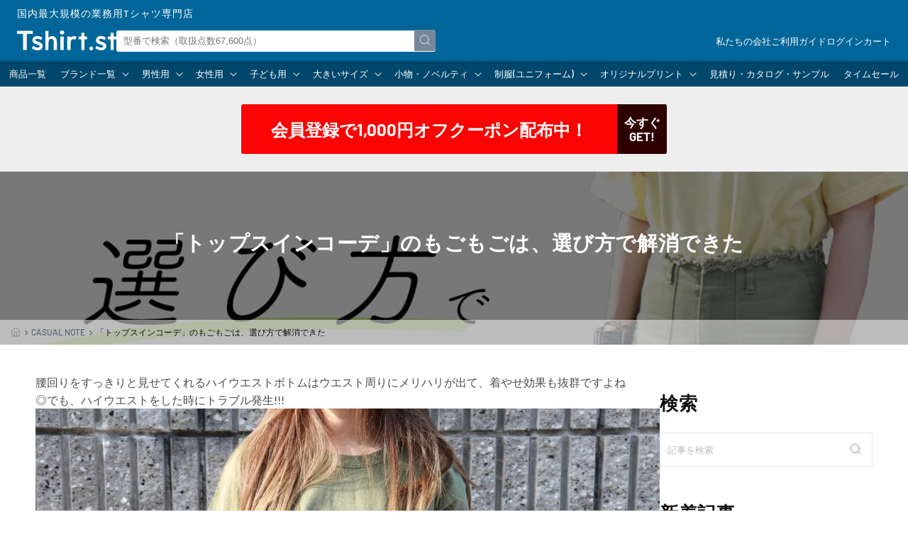

--- FILE ---
content_type: text/css
request_url: https://www.tshirt.st/cdn/shop/t/112/assets/component-rte.css?v=34926809538419757761750306975
body_size: -55
content:
.rte *{max-width:100%}.rte:after{clear:both;content:"";display:block}.rte>p:first-child{margin-top:0}.rte>p:last-child{margin-bottom:0}.rte table{min-width:100%;table-layout:fixed}.rte .table-scroll{overflow-x:scroll}.rte iframe{height:auto;aspect-ratio:16/9}@media screen and (min-width: 750px){.rte table td{padding-left:1.2rem;padding-right:1.2rem}}.rte h1{font-size:2em}.rte h2{font-size:1.8em}.rte h3{font-size:1.6em}.rte h4{font-size:1.4em}.rte h5{font-size:1.2em}.rte h6{font-size:1em}.rte img{height:auto;max-width:100%;border:var(--media-border-width) solid rgba(var(--color-foreground),var(--media-border-opacity));border-radius:var(--media-radius);box-shadow:var(--media-shadow-horizontal-offset) var(--media-shadow-vertical-offset) var(--media-shadow-blur-radius) rgba(var(--color-shadow),var(--media-shadow-opacity));margin-bottom:var(--media-shadow-vertical-offset)}.rte ul,.rte ol{list-style-position:outside;padding-left:2rem}.rte li:last-child{margin-bottom:0}.rte li::marker{color:#ccc}.rte a{color:var(--link);text-underline-offset:.3rem;text-decoration-thickness:.1rem;transition:text-decoration-thickness var(--duration-short) ease}.rte a:hover{color:var(--hover);text-decoration-thickness:.2rem}.rte blockquote{display:inline-flex}.rte blockquote>*{margin:-.5rem 0}.rte .rte-table{table-layout:fixed;background:none;margin:2em 0;border-collapse:collapse;border-top:1px solid var(--border);border-left:1px solid var(--border)}.rte .rte-table th,.rte .rte-table td{font-size:1.4rem;text-align:center;white-space:nowrap;padding:1em;border-right:1px solid var(--border);border-bottom:1px solid var(--border)}.rte .rte-table th{background:#0000000d}.rte .rte-table thead th,.rte .rte-table tr:first-child th{background:#0000001a}.rte .rte-table td{background:#fff}
/*# sourceMappingURL=/cdn/shop/t/112/assets/component-rte.css.map?v=34926809538419757761750306975 */


--- FILE ---
content_type: text/css
request_url: https://www.tshirt.st/cdn/shop/t/112/assets/casualnote.css?v=66459500340682946081750306975
body_size: 375
content:
.casualnote{line-height:1.6;margin:0 0 3rem}.casualnote-header{text-align:center}.casualnote-title{font-size:2em}.casualnote .post-item{margin-bottom:2rem}.casualnote .post-link{display:block}.casualnote .post-title{font-size:1em;line-height:1.5;margin-bottom:.5rem}.casualnote .post-title span{background:linear-gradient(#212121,#212121) left bottom / 0 2px no-repeat;transition:.2s linear}.casualnote .post-excerpt{font-size:.9em;color:#666;margin-bottom:.5rem}.casualnote .post-date{font-size:.8em;color:#666;margin:0}.casualnote .post-item .post-image{aspect-ratio:3/2;overflow:hidden;margin:0}.casualnote .post-item .post-image img{width:100%;height:100%;object-fit:cover;transition:.2s linear}.casualnote .post-link:hover .post-image img{transform:scale(1.1)}.casualnote .post-link:hover .post-title span{background-size:100% 2px}.casualnote .post-wrap .post-list{margin-bottom:2rem;border-top:1px solid #eee}.casualnote .post-wrap .post-list .post-item{padding:2rem 0;margin:0;border-bottom:1px solid #eee}.casualnote .post-wrap .post-pagination{display:flex;justify-content:center;align-items:center;flex-wrap:wrap;padding:2rem 0;margin:2rem 0}.casualnote .post-wrap .post-pagination>span{display:inline-flex;justify-content:center;align-items:center;width:2.5em;height:2.5em;color:#666;background:#fff;font-weight:700;line-height:1;margin:0 .1rem;border:1px solid #666;border-radius:50%;overflow:hidden;transition:.2s linear}.casualnote .post-wrap .post-pagination a{display:inline-flex;justify-content:center;align-items:center;width:100%;height:100%;color:#666}.casualnote .post-wrap .post-pagination a:hover{background:#eee}.casualnote .post-wrap .post-pagination .current{color:#fff;background:#666}.casualnote .sidebar{margin-bottom:3em}.casualnote .sidebar section{margin-bottom:3em}.casualnote .sidebar-search-form{position:relative}.casualnote .sidebar-search-input{width:100%;height:4.8rem;border:1px solid var(--border);border-radius:0;outline:none;background:none;padding:1rem 3rem 1rem 1rem}.casualnote .sidebar-search-input:focus{background-color:#ffe;border-color:#ccc}.casualnote .sidebar-search-input::placeholder{opacity:.5;transition:.2s linear}.casualnote .sidebar-search-input:focus::placeholder{opacity:0}.casualnote .sidebar-search-submit{-webkit-appearance:none;-moz-appearance:none;appearance:none;border:none;outline:none;position:absolute;top:0;right:0;width:48px;height:48px;background:none;color:#666;padding:1rem;cursor:pointer;transition:.2s linear}.casualnote .sidebar-search-submit:hover{color:#09f}.casualnote .sidebar-search-submit .icon{width:1.8rem;height:1.8rem}.casualnote .sidebar-tags .tag{font-size:.9rem}.casualnote .sidebar-collection .collection-item{position:relative;margin-bottom:1.5rem}.casualnote .sidebar-collection .collection-item .ranking-badge{position:absolute;top:0;left:0;display:flex;justify-content:center;align-items:center;width:2rem;height:2rem;font-weight:700;line-height:1;color:#999;background-color:#eee;z-index:1}.casualnote .sidebar-collection .collection-item:nth-child(-n+3) .ranking-badge{color:#fff}.casualnote .sidebar-collection .collection-item:first-child .ranking-badge{background-color:#c90}.casualnote .sidebar-collection .collection-item:nth-child(2) .ranking-badge{background-color:#999}.casualnote .sidebar-collection .collection-item:nth-child(3) .ranking-badge{background-color:#633}.casualnote .sidebar-collection .item-link{display:block;background:#fafafa;border:1px solid #eee;border-radius:3px;overflow:hidden}.casualnote .sidebar-collection .item-image{background:#fff;margin:0}.casualnote .sidebar-collection .item-meta{padding:1rem}.casualnote .sidebar-collection .item-title{font-size:.9rem;line-height:1.4;margin:0}.casualnote .sidebar-collection .item-vendor{font-size:.8rem;margin:0}.casualnote .sidebar-posts .post-link{display:flex;align-items:center;gap:1rem}.casualnote .sidebar-posts .post-image{width:10rem}.casualnote .sidebar-posts .post-meta{flex:1}.casualnote .sidebar-posts .post-title{font-size:1.2rem;margin-top:0}.casualnote .sidebar-posts .post-date{font-size:1rem}.casualnote .sidebar-blogs .blog-list{padding-left:1em}.casualnote .sidebar-blogs li::marker{color:#ccc}@media (max-width: 559px){.casualnote .sidebar-collection .collection-list.mobile-scroll{display:flex;overflow:auto;scroll-snap-type:x;padding-left:5%;margin:0 -5%}.casualnote .sidebar-collection .collection-list.mobile-scroll .collection-item{min-width:300px;margin-right:1rem}}@media (min-width: 560px){.casualnote .post-wrap{display:flex;justify-content:space-between;gap:3rem}.casualnote .post-wrap .main{flex:1}.casualnote .post-wrap .sidebar{width:300px}.casualnote .post-wrap .post-list .post-link{display:flex;justify-content:space-between;align-items:center}.casualnote .post-wrap .post-list .post-image{width:50%;max-width:200px;margin:0 2rem 0 0}.casualnote .post-wrap .post-list .post-meta{flex:1}}@media (min-width: 960px){.casualnote .post-wrap{gap:5rem}.casualnote .post-wrap .post-list .post-image{max-width:300px}}
/*# sourceMappingURL=/cdn/shop/t/112/assets/casualnote.css.map?v=66459500340682946081750306975 */


--- FILE ---
content_type: text/css
request_url: https://www.tshirt.st/cdn/shop/t/112/assets/casualnote-article.css?v=62432379579146142941750306975
body_size: -277
content:
.casualnote .article-header{display:flex;justify-content:center;align-items:center;position:relative;background:center center / cover no-repeat #666;padding:5rem 5% 7rem;margin-bottom:4rem}.casualnote .article-header:before{content:"";position:absolute;top:0;right:0;bottom:0;left:0;background:#00000080}.casualnote .article-header-content{text-align:center;color:#fff;z-index:1}.casualnote .article-title{font-size:1.6em;line-height:1.4;margin-top:0}.casualnote .article-header .article-title{color:#fff}.casualnote .article-header .breadcrumbs{position:absolute;right:0;bottom:0;left:0;background:#ffffff80;-webkit-backdrop-filter:blur(1rem) brightness(200%);backdrop-filter:blur(1rem) brightness(200%);padding:1rem 1.5rem}.casualnote .article-content{margin-bottom:2rem}.casualnote .article-footer{padding:2rem 0;margin:2rem 0}.casualnote .article-footer .tag-list{justify-content:center}.casualnote .article-in-header{margin-bottom:2rem}.casualnote .article-paginate{margin:5rem 0}.casualnote .article-paginate__wrap{display:flex;justify-content:space-between}.casualnote .article-paginate .button{border-radius:.2rem;transition:.2s linear}.casualnote .article-paginate span.button{pointer-events:none;opacity:.5}.casualnote .article-paginate .button.previous{padding-left:2rem}.casualnote .article-paginate .button.next{padding-right:2rem}@media (min-width: 560px){.casualnote .article-header{padding:8rem 5% 10rem}.casualnote .article-title{font-size:1.8em}}
/*# sourceMappingURL=/cdn/shop/t/112/assets/casualnote-article.css.map?v=62432379579146142941750306975 */


--- FILE ---
content_type: text/javascript; charset=utf-8
request_url: https://www.tshirt.st/products/ps-01t-01-00085-cvt-005.js
body_size: 2867
content:
{"id":6050875637918,"title":"5.6オンス ヘビーウェイトTシャツ | メンズ | 1枚 | 00085-CVT | ブラック","handle":"ps-01t-01-00085-cvt-005","description":"\u003ch2\u003e\n\u003cmeta charset=\"utf-8\"\u003e \u003cspan data-mce-fragment=\"1\"\u003e累計2億枚以上販売しているキングオブTシャツ\u003c\/span\u003e\n\u003c\/h2\u003e\u003ch3\u003e\u003cspan data-mce-fragment=\"1\"\u003e襟ネーム仕様変更のお知らせ\u003c\/span\u003e\u003c\/h3\u003e\u003cp\u003e\u003cspan data-mce-fragment=\"1\"\u003e従来のサテン生地ネームから、簡単に手でちぎれ二次加工が容易なティア・アウェイラベルに順次変更いたします。素材感の違う新・旧ネームが混ざる可能性がありますが、襟ネームを指定してのご注文はお受け致しかねますので予めご了承ください。\u003c\/span\u003e\u003c\/p\u003e\u003cp\u003e\u003cspan data-mce-fragment=\"1\"\u003e襟ネーム：TEAR AWAY LABEL\u003c\/span\u003e\u003cbr data-mce-fragment=\"1\"\u003e\u003cspan data-mce-fragment=\"1\"\u003e※簡単に手でちぎることのできるラベル\u003c\/span\u003e\u003c\/p\u003e\u003cp\u003e\u003cb\u003e素材：\u003c\/b\u003e綿100％\u003cbr\u003e\u003cspan data-mce-fragment=\"1\"\u003e　　　※杢グレー：綿80%、ポリエステル20%\u003c\/span\u003e\u003cbr data-mce-fragment=\"1\"\u003e\u003cspan data-mce-fragment=\"1\"\u003e　　　※アッシュ：綿95%、ポリエステル5%\u003c\/span\u003e\u003cbr data-mce-fragment=\"1\"\u003e\u003cspan data-mce-fragment=\"1\"\u003e　　　※ホワイトのみ綿糸縫製\u003c\/span\u003e\u003cb\u003e\u003cbr\u003e\u003c\/b\u003e\u003cb\u003eオンス：\u003c\/b\u003e5.6\u003cbr\u003e\u003cb\u003e生地の重さ：\u003c\/b\u003e190g\/m \u003cbr\u003e\u003cb\u003e糸の太さ：\u003c\/b\u003e17\/-\u003cbr\u003e\u003cb data-mce-fragment=\"1\"\u003e製造国：\u003c\/b\u003e\u003cspan data-mce-fragment=\"1\"\u003e中国、ベトナム\u003c\/span\u003e\u003cbr\u003e\u003cb\u003e生地の種類：\u003c\/b\u003e天竺\u003cbr\u003e\u003c\/p\u003e\u003cp\u003e\u003cspan\u003e単位：cm\u003c\/span\u003e\u003c\/p\u003e\u003ctable cellspacing=\"1\" cellpadding=\"3\" border=\"0\" bgcolor=\"#999999\"\u003e\u003ctbody\u003e\n\u003cth bgcolor=\"#CCCCCC\" align=\"center\"\u003eサイズ\u003c\/th\u003e\n\u003cth bgcolor=\"#CCCCCC\" align=\"center\"\u003e100cm\u003c\/th\u003e\n\u003cth bgcolor=\"#CCCCCC\" align=\"center\"\u003e110cm\u003c\/th\u003e\n\u003cth bgcolor=\"#CCCCCC\" align=\"center\"\u003e120cm\u003c\/th\u003e\n\u003cth bgcolor=\"#CCCCCC\" align=\"center\"\u003e130cm\u003c\/th\u003e\n\u003cth bgcolor=\"#CCCCCC\" align=\"center\"\u003e140cm\u003c\/th\u003e\n\u003cth bgcolor=\"#CCCCCC\" align=\"center\"\u003e150cm\u003c\/th\u003e\n\u003cth bgcolor=\"#CCCCCC\" align=\"center\"\u003e160cm\u003c\/th\u003e\n\u003cth bgcolor=\"#CCCCCC\" align=\"center\"\u003eWM\u003c\/th\u003e\n\u003cth bgcolor=\"#CCCCCC\" align=\"center\"\u003eWL\u003c\/th\u003e\n\u003cth bgcolor=\"#CCCCCC\" align=\"center\"\u003eXS\u003c\/th\u003e\n\u003cth bgcolor=\"#CCCCCC\" align=\"center\"\u003eS\u003c\/th\u003e\n\u003cth bgcolor=\"#CCCCCC\" align=\"center\"\u003eM\u003c\/th\u003e\n\u003cth bgcolor=\"#CCCCCC\" align=\"center\"\u003eL\u003c\/th\u003e\n\u003cth bgcolor=\"#CCCCCC\" align=\"center\"\u003eXL\u003c\/th\u003e\n\u003cth bgcolor=\"#CCCCCC\" align=\"center\"\u003eXXL\u003c\/th\u003e\n\u003cth bgcolor=\"#CCCCCC\" align=\"center\"\u003eXXXL\u003c\/th\u003e\n\u003cth bgcolor=\"#CCCCCC\" align=\"center\"\u003e4XL\u003c\/th\u003e\n\u003cth bgcolor=\"#CCCCCC\" align=\"center\"\u003e5XL\u003c\/th\u003e\n\u003ctr\u003e\n\u003cth bgcolor=\"#CCCCCC\" align=\"center\"\u003e身丈\u003c\/th\u003e\n\u003ctd bgcolor=\"#FFFFFF\" align=\"center\"\u003e40\u003c\/td\u003e\n\u003ctd bgcolor=\"#FFFFFF\" align=\"center\"\u003e44\u003c\/td\u003e\n\u003ctd bgcolor=\"#FFFFFF\" align=\"center\"\u003e48\u003c\/td\u003e\n\u003ctd bgcolor=\"#FFFFFF\" align=\"center\"\u003e52\u003c\/td\u003e\n\u003ctd bgcolor=\"#FFFFFF\" align=\"center\"\u003e56\u003c\/td\u003e\n\u003ctd bgcolor=\"#FFFFFF\" align=\"center\"\u003e60\u003c\/td\u003e\n\u003ctd bgcolor=\"#FFFFFF\" align=\"center\"\u003e63\u003c\/td\u003e\n\u003ctd bgcolor=\"#FFFFFF\" align=\"center\"\u003e61\u003c\/td\u003e\n\u003ctd bgcolor=\"#FFFFFF\" align=\"center\"\u003e63\u003c\/td\u003e\n\u003ctd bgcolor=\"#FFFFFF\" align=\"center\"\u003e64\u003c\/td\u003e\n\u003ctd bgcolor=\"#FFFFFF\" align=\"center\"\u003e66\u003c\/td\u003e\n\u003ctd bgcolor=\"#FFFFFF\" align=\"center\"\u003e70\u003c\/td\u003e\n\u003ctd bgcolor=\"#FFFFFF\" align=\"center\"\u003e74\u003c\/td\u003e\n\u003ctd bgcolor=\"#FFFFFF\" align=\"center\"\u003e78\u003c\/td\u003e\n\u003ctd bgcolor=\"#FFFFFF\" align=\"center\"\u003e82\u003c\/td\u003e\n\u003ctd bgcolor=\"#FFFFFF\" align=\"center\"\u003e84\u003c\/td\u003e\n\u003ctd bgcolor=\"#FFFFFF\" align=\"center\"\u003e84\u003c\/td\u003e\n\u003ctd bgcolor=\"#FFFFFF\" align=\"center\"\u003e84\u003c\/td\u003e\n\u003c\/tr\u003e\n\u003ctr\u003e\n\u003cth bgcolor=\"#CCCCCC\" align=\"center\"\u003e身巾\u003c\/th\u003e\n\u003ctd bgcolor=\"#FFFFFF\" align=\"center\"\u003e31\u003c\/td\u003e\n\u003ctd bgcolor=\"#FFFFFF\" align=\"center\"\u003e33\u003c\/td\u003e\n\u003ctd bgcolor=\"#FFFFFF\" align=\"center\"\u003e35\u003c\/td\u003e\n\u003ctd bgcolor=\"#FFFFFF\" align=\"center\"\u003e37\u003c\/td\u003e\n\u003ctd bgcolor=\"#FFFFFF\" align=\"center\"\u003e40\u003c\/td\u003e\n\u003ctd bgcolor=\"#FFFFFF\" align=\"center\"\u003e43\u003c\/td\u003e\n\u003ctd bgcolor=\"#FFFFFF\" align=\"center\"\u003e46\u003c\/td\u003e\n\u003ctd bgcolor=\"#FFFFFF\" align=\"center\"\u003e43\u003c\/td\u003e\n\u003ctd bgcolor=\"#FFFFFF\" align=\"center\"\u003e46\u003c\/td\u003e\n\u003ctd bgcolor=\"#FFFFFF\" align=\"center\"\u003e46\u003c\/td\u003e\n\u003ctd bgcolor=\"#FFFFFF\" align=\"center\"\u003e49\u003c\/td\u003e\n\u003ctd bgcolor=\"#FFFFFF\" align=\"center\"\u003e52\u003c\/td\u003e\n\u003ctd bgcolor=\"#FFFFFF\" align=\"center\"\u003e55\u003c\/td\u003e\n\u003ctd bgcolor=\"#FFFFFF\" align=\"center\"\u003e58\u003c\/td\u003e\n\u003ctd bgcolor=\"#FFFFFF\" align=\"center\"\u003e61\u003c\/td\u003e\n\u003ctd bgcolor=\"#FFFFFF\" align=\"center\"\u003e64\u003c\/td\u003e\n\u003ctd bgcolor=\"#FFFFFF\" align=\"center\"\u003e67\u003c\/td\u003e\n\u003ctd bgcolor=\"#FFFFFF\" align=\"center\"\u003e70\u003c\/td\u003e\n\u003c\/tr\u003e\n\u003ctr\u003e\n\u003cth bgcolor=\"#CCCCCC\" align=\"center\"\u003e肩巾\u003c\/th\u003e\n\u003ctd bgcolor=\"#FFFFFF\" align=\"center\"\u003e27\u003c\/td\u003e\n\u003ctd bgcolor=\"#FFFFFF\" align=\"center\"\u003e29\u003c\/td\u003e\n\u003ctd bgcolor=\"#FFFFFF\" align=\"center\"\u003e31\u003c\/td\u003e\n\u003ctd bgcolor=\"#FFFFFF\" align=\"center\"\u003e33\u003c\/td\u003e\n\u003ctd bgcolor=\"#FFFFFF\" align=\"center\"\u003e35\u003c\/td\u003e\n\u003ctd bgcolor=\"#FFFFFF\" align=\"center\"\u003e38\u003c\/td\u003e\n\u003ctd bgcolor=\"#FFFFFF\" align=\"center\"\u003e41\u003c\/td\u003e\n\u003ctd bgcolor=\"#FFFFFF\" align=\"center\"\u003e36\u003c\/td\u003e\n\u003ctd bgcolor=\"#FFFFFF\" align=\"center\"\u003e38\u003c\/td\u003e\n\u003ctd bgcolor=\"#FFFFFF\" align=\"center\"\u003e41\u003c\/td\u003e\n\u003ctd bgcolor=\"#FFFFFF\" align=\"center\"\u003e44\u003c\/td\u003e\n\u003ctd bgcolor=\"#FFFFFF\" align=\"center\"\u003e47\u003c\/td\u003e\n\u003ctd bgcolor=\"#FFFFFF\" align=\"center\"\u003e50\u003c\/td\u003e\n\u003ctd bgcolor=\"#FFFFFF\" align=\"center\"\u003e53\u003c\/td\u003e\n\u003ctd bgcolor=\"#FFFFFF\" align=\"center\"\u003e56\u003c\/td\u003e\n\u003ctd bgcolor=\"#FFFFFF\" align=\"center\"\u003e59\u003c\/td\u003e\n\u003ctd bgcolor=\"#FFFFFF\" align=\"center\"\u003e62\u003c\/td\u003e\n\u003ctd bgcolor=\"#FFFFFF\" align=\"center\"\u003e65\u003c\/td\u003e\n\u003c\/tr\u003e\n\u003ctr\u003e\n\u003cth bgcolor=\"#CCCCCC\" align=\"center\"\u003e袖丈\u003c\/th\u003e\n\u003ctd bgcolor=\"#FFFFFF\" align=\"center\"\u003e12\u003c\/td\u003e\n\u003ctd bgcolor=\"#FFFFFF\" align=\"center\"\u003e13\u003c\/td\u003e\n\u003ctd bgcolor=\"#FFFFFF\" align=\"center\"\u003e14\u003c\/td\u003e\n\u003ctd bgcolor=\"#FFFFFF\" align=\"center\"\u003e15\u003c\/td\u003e\n\u003ctd bgcolor=\"#FFFFFF\" align=\"center\"\u003e16\u003c\/td\u003e\n\u003ctd bgcolor=\"#FFFFFF\" align=\"center\"\u003e17\u003c\/td\u003e\n\u003ctd bgcolor=\"#FFFFFF\" align=\"center\"\u003e18\u003c\/td\u003e\n\u003ctd bgcolor=\"#FFFFFF\" align=\"center\"\u003e16\u003c\/td\u003e\n\u003ctd bgcolor=\"#FFFFFF\" align=\"center\"\u003e17\u003c\/td\u003e\n\u003ctd bgcolor=\"#FFFFFF\" align=\"center\"\u003e18\u003c\/td\u003e\n\u003ctd bgcolor=\"#FFFFFF\" align=\"center\"\u003e19\u003c\/td\u003e\n\u003ctd bgcolor=\"#FFFFFF\" align=\"center\"\u003e20\u003c\/td\u003e\n\u003ctd bgcolor=\"#FFFFFF\" align=\"center\"\u003e22\u003c\/td\u003e\n\u003ctd bgcolor=\"#FFFFFF\" align=\"center\"\u003e24\u003c\/td\u003e\n\u003ctd bgcolor=\"#FFFFFF\" align=\"center\"\u003e26\u003c\/td\u003e\n\u003ctd bgcolor=\"#FFFFFF\" align=\"center\"\u003e26\u003c\/td\u003e\n\u003ctd bgcolor=\"#FFFFFF\" align=\"center\"\u003e26\u003c\/td\u003e\n\u003ctd bgcolor=\"#FFFFFF\" align=\"center\"\u003e26\u003c\/td\u003e\n\u003c\/tr\u003e\n\u003ctr\u003e\n\u003cth bgcolor=\"#CCCCCC\" align=\"center\"\u003e\u003cb\u003e脇仕様\u003c\/b\u003e\u003c\/th\u003e\n\u003ctd bgcolor=\"#FFFFFF\" align=\"center\"\u003e丸胴\u003c\/td\u003e\n\u003ctd bgcolor=\"#FFFFFF\" align=\"center\"\u003e丸胴\u003c\/td\u003e\n\u003ctd bgcolor=\"#FFFFFF\" align=\"center\"\u003e丸胴\u003c\/td\u003e\n\u003ctd bgcolor=\"#FFFFFF\" align=\"center\"\u003e丸胴\u003c\/td\u003e\n\u003ctd bgcolor=\"#FFFFFF\" align=\"center\"\u003e丸胴\u003c\/td\u003e\n\u003ctd bgcolor=\"#FFFFFF\" align=\"center\"\u003e丸胴\u003c\/td\u003e\n\u003ctd bgcolor=\"#FFFFFF\" align=\"center\"\u003e丸胴\u003c\/td\u003e\n\u003ctd bgcolor=\"#FFFFFF\" align=\"center\"\u003e丸胴\u003c\/td\u003e\n\u003ctd bgcolor=\"#FFFFFF\" align=\"center\"\u003e丸胴\u003c\/td\u003e\n\u003ctd bgcolor=\"#FFFFFF\" align=\"center\"\u003e丸胴\u003c\/td\u003e\n\u003ctd bgcolor=\"#FFFFFF\" align=\"center\"\u003e丸胴\u003c\/td\u003e\n\u003ctd bgcolor=\"#FFFFFF\" align=\"center\"\u003e丸胴\u003c\/td\u003e\n\u003ctd bgcolor=\"#FFFFFF\" align=\"center\"\u003e丸胴\u003c\/td\u003e\n\u003ctd bgcolor=\"#FFFFFF\" align=\"center\"\u003e丸胴\u003c\/td\u003e\n\u003ctd bgcolor=\"#FFFFFF\" align=\"center\"\u003e丸胴\u003c\/td\u003e\n\u003ctd bgcolor=\"#FFFFFF\" align=\"center\"\u003e丸胴\u003c\/td\u003e\n\u003ctd bgcolor=\"#FFFFFF\" align=\"center\"\u003e丸胴\u003c\/td\u003e\n\u003ctd bgcolor=\"#FFFFFF\" align=\"center\"\u003e丸胴\u003c\/td\u003e\n\u003c\/tr\u003e\n\u003c\/tbody\u003e\u003c\/table\u003e\u003cp\u003e※100cm・110cm・120cm・130cmは、「脇ハギ」仕様から「丸胴」仕様に変更させていただきます。カラー・サイズにより、両仕様が混在する場合もございますので、ご了承くださいませ。\u003c\/p\u003e\u003cul\u003e\u003cli\u003e写真のカラーは可能な限り実際の商品に色味を近づけていますが、WEBの性質上ご使用のパソコンの設定や環境でカラーが若干異なります。\u003c\/li\u003e\u003c\/ul\u003e\u003cp\u003eクラスtシャツ クラt  お揃いtシャツ 無地tシャツ 部活tシャツ ライブtシャツ 文化祭tシャツ ユニフォームtシャツ フェスtシャツ スタッフtシャツ 体育祭tシャツ イベントtシャツ 運動会tシャツ お祭りtシャツ サークルtシャツ 店舗tシャツ tシャツ大量 ティーシャツ\u003c\/p\u003e\u003cp\u003e\u003ciframe src=\"https:\/\/www.youtube.com\/embed\/NXwClxQhYWg\" width=\"900\" height=\"506\" allow=\"accelerometer; autoplay; clipboard-write; encrypted-media; gyroscope; picture-in-picture\" allowfullscreen=\"\" frameborder=\"0\"\u003e\u003c\/iframe\u003e\u003c\/p\u003e\u003cul class=\"sc-itemlist\"\u003e\n\u003cli data-handle=\"ps-01t-02-00085-cvt-001\"\u003eWOMENサイズ\u003c\/li\u003e\n\u003cli data-handle=\"ps-01t-03-00085-cvt-031\"\u003eKIDSサイズ\u003c\/li\u003e\n\u003cli data-handle=\"PS-01T-04-00085-CVT-001\"\u003eBIGサイズ\u003c\/li\u003e\n\u003cli data-handle=\"ps-01t-01-00102-cvl-112\"\u003e同オンスのヘビーウェイト長袖Tシャツ（00102-CVL）\u003c\/li\u003e\n\u003cli data-handle=\"ps-01t-01-00095-cve-154\"\u003e同オンスのリミテッドカラーTシャツ（00095-CVE）\u003c\/li\u003e\n\u003cli data-handle=\"ps-01t-01-00110-cll-001\"\u003e同オンスのLS-Tシャツ(+リブ)（00110-CLL）\u003c\/li\u003e\n\u003cli data-handle=\"ps-01t-01-00113-bcv-463\"\u003e同オンスのヘビーウェイトビッグTシャツ（00113-BCV）\u003c\/li\u003e\n\u003cli data-handle=\"ps-01t-03-00103-cbt-037\"\u003e同オンスのヘビーウェイトベビーTシャツ（00103-CBT）\u003c\/li\u003e\n\u003c\/ul\u003e\u003cul\u003e\u003c\/ul\u003e","published_at":"2021-01-24T00:02:50+09:00","created_at":"2021-01-24T00:02:50+09:00","vendor":"Printstar(プリントスター)","type":"無地Tシャツ","tags":["00085-CVT","dotdigital-SS","L","M","M\/C_cotton-t","M\/C_crew-t","M\/C_MEN","M\/C_MEN_無地Tシャツ","M\/C_Printstar","M\/C_Printstar_Tシャツ","M\/C_s-silhouette-t","M\/C_s-sleeve-t","M\/C_standard-short-t","MEN","S","XL","XS","クルーネックTシャツ","ブラック","ライトパープル","定番Tシャツ"],"price":59900,"price_min":59900,"price_max":59900,"available":true,"price_varies":false,"compare_at_price":130900,"compare_at_price_min":130900,"compare_at_price_max":130900,"compare_at_price_varies":false,"variants":[{"id":43380082409630,"title":"ブラック \/ XS","option1":"ブラック","option2":"XS","option3":null,"sku":"PS-01T-01-00085-CVT-005-98","requires_shipping":true,"taxable":false,"featured_image":null,"available":true,"name":"5.6オンス ヘビーウェイトTシャツ | メンズ | 1枚 | 00085-CVT | ブラック - ブラック \/ XS","public_title":"ブラック \/ XS","options":["ブラック","XS"],"price":59900,"weight":0,"compare_at_price":130900,"inventory_management":"shopify","barcode":"4529478426786","quantity_rule":{"min":1,"max":null,"increment":1},"quantity_price_breaks":[],"requires_selling_plan":false,"selling_plan_allocations":[]},{"id":37492245856414,"title":"ブラック \/ S","option1":"ブラック","option2":"S","option3":null,"sku":"PS-01T-01-00085-CVT-005-01","requires_shipping":true,"taxable":false,"featured_image":null,"available":true,"name":"5.6オンス ヘビーウェイトTシャツ | メンズ | 1枚 | 00085-CVT | ブラック - ブラック \/ S","public_title":"ブラック \/ S","options":["ブラック","S"],"price":59900,"weight":0,"compare_at_price":130900,"inventory_management":"shopify","barcode":"4529478031874","quantity_rule":{"min":1,"max":null,"increment":1},"quantity_price_breaks":[],"requires_selling_plan":false,"selling_plan_allocations":[]},{"id":37492245921950,"title":"ブラック \/ M","option1":"ブラック","option2":"M","option3":null,"sku":"PS-01T-01-00085-CVT-005-02","requires_shipping":true,"taxable":false,"featured_image":null,"available":true,"name":"5.6オンス ヘビーウェイトTシャツ | メンズ | 1枚 | 00085-CVT | ブラック - ブラック \/ M","public_title":"ブラック \/ M","options":["ブラック","M"],"price":59900,"weight":0,"compare_at_price":130900,"inventory_management":"shopify","barcode":"4529478031881","quantity_rule":{"min":1,"max":null,"increment":1},"quantity_price_breaks":[],"requires_selling_plan":false,"selling_plan_allocations":[]},{"id":37492246020254,"title":"ブラック \/ L","option1":"ブラック","option2":"L","option3":null,"sku":"PS-01T-01-00085-CVT-005-03","requires_shipping":true,"taxable":false,"featured_image":null,"available":true,"name":"5.6オンス ヘビーウェイトTシャツ | メンズ | 1枚 | 00085-CVT | ブラック - ブラック \/ L","public_title":"ブラック \/ L","options":["ブラック","L"],"price":59900,"weight":0,"compare_at_price":130900,"inventory_management":"shopify","barcode":"4529478031898","quantity_rule":{"min":1,"max":null,"increment":1},"quantity_price_breaks":[],"requires_selling_plan":false,"selling_plan_allocations":[]},{"id":37492246118558,"title":"ブラック \/ XL","option1":"ブラック","option2":"XL","option3":null,"sku":"PS-01T-01-00085-CVT-005-07","requires_shipping":true,"taxable":false,"featured_image":null,"available":true,"name":"5.6オンス ヘビーウェイトTシャツ | メンズ | 1枚 | 00085-CVT | ブラック - ブラック \/ XL","public_title":"ブラック \/ XL","options":["ブラック","XL"],"price":59900,"weight":0,"compare_at_price":130900,"inventory_management":"shopify","barcode":"4529478031904","quantity_rule":{"min":1,"max":null,"increment":1},"quantity_price_breaks":[],"requires_selling_plan":false,"selling_plan_allocations":[]}],"images":["\/\/cdn.shopify.com\/s\/files\/1\/0453\/6533\/0078\/files\/00085-cvt-mens-black.jpg?v=1712129177","\/\/cdn.shopify.com\/s\/files\/1\/0453\/6533\/0078\/files\/00085-CVT-005_L_184cm.jpg?v=1712129177","\/\/cdn.shopify.com\/s\/files\/1\/0453\/6533\/0078\/files\/00085cvt-01_1_f62e3ce3-82c5-4c17-91a5-7750888f42c4.jpg?v=1743389231","\/\/cdn.shopify.com\/s\/files\/1\/0453\/6533\/0078\/files\/00085cvt-01_2_7b8d48cc-c7bf-4ce0-9379-24ec0d57c8da.jpg?v=1743389231","\/\/cdn.shopify.com\/s\/files\/1\/0453\/6533\/0078\/files\/00085cvt-01_3_45811041-3317-41f2-a22d-fc0f4a3ae830.jpg?v=1743389231","\/\/cdn.shopify.com\/s\/files\/1\/0453\/6533\/0078\/files\/00085cvt-01_4_6defed8e-c08e-4fce-ab09-774393d6d0fc.jpg?v=1743389231","\/\/cdn.shopify.com\/s\/files\/1\/0453\/6533\/0078\/files\/00085cvt-01_5_ce5ac58f-20d0-4bee-aa27-938bc196a13a.jpg?v=1743389231","\/\/cdn.shopify.com\/s\/files\/1\/0453\/6533\/0078\/files\/00085cvt-01_6_82fe2c94-cf50-4cc1-8c63-468937aee348.jpg?v=1743389231","\/\/cdn.shopify.com\/s\/files\/1\/0453\/6533\/0078\/files\/00085cvt-01_7_5f511949-f729-401b-9bc7-f6064021491f.jpg?v=1743389231","\/\/cdn.shopify.com\/s\/files\/1\/0453\/6533\/0078\/files\/00085cvt-01_8_fab1abf7-4c27-43e3-a8ba-f873cf850530.jpg?v=1743389231","\/\/cdn.shopify.com\/s\/files\/1\/0453\/6533\/0078\/files\/00085cvt-01_9_535e9d06-f09b-4550-818c-a0513f2b9509.jpg?v=1743389231","\/\/cdn.shopify.com\/s\/files\/1\/0453\/6533\/0078\/files\/00085cvt-01_10_777faca6-bd64-43d7-9a78-6dbc5aacec94.jpg?v=1743389231","\/\/cdn.shopify.com\/s\/files\/1\/0453\/6533\/0078\/files\/00085cvt-01_11_4cd385a8-3380-4871-8430-673b3f859def.jpg?v=1743389231","\/\/cdn.shopify.com\/s\/files\/1\/0453\/6533\/0078\/files\/00085cvt-01_12_6cd5daee-eca1-405f-8887-ce2a16e8cb46.jpg?v=1743389231","\/\/cdn.shopify.com\/s\/files\/1\/0453\/6533\/0078\/files\/00085cvt-01_13_0d190019-acb2-42ca-925e-60fb908c55e1.jpg?v=1743389231","\/\/cdn.shopify.com\/s\/files\/1\/0453\/6533\/0078\/files\/00085cvt-01_14_09cf5822-e372-40fb-8d6c-5530a1f11b6f.jpg?v=1743389231","\/\/cdn.shopify.com\/s\/files\/1\/0453\/6533\/0078\/files\/00085cvt-01_15_97fb5bce-780f-4393-b9a8-5ce91ef89a1b.jpg?v=1743389231","\/\/cdn.shopify.com\/s\/files\/1\/0453\/6533\/0078\/files\/00085cvt-01_16_644467f0-6fa4-4ffe-b81a-a4387a788739.jpg?v=1743389231","\/\/cdn.shopify.com\/s\/files\/1\/0453\/6533\/0078\/files\/00085cvt-01_17_40a6f6df-4f97-4298-8995-9c3bdf4a55bc.jpg?v=1743389231","\/\/cdn.shopify.com\/s\/files\/1\/0453\/6533\/0078\/files\/00085cvt-01_18_df83fff9-d1c2-40ab-b111-be3154052a17.jpg?v=1743389231","\/\/cdn.shopify.com\/s\/files\/1\/0453\/6533\/0078\/files\/00085-CVT-005.jpg?v=1743389231","\/\/cdn.shopify.com\/s\/files\/1\/0453\/6533\/0078\/files\/PS_00085-CVT_005_e9b89ccc-20be-4abd-9358-31f835ad9adf.jpg?v=1743389231"],"featured_image":"\/\/cdn.shopify.com\/s\/files\/1\/0453\/6533\/0078\/files\/00085-cvt-mens-black.jpg?v=1712129177","options":[{"name":"カラー","position":1,"values":["ブラック"]},{"name":"サイズ","position":2,"values":["XS","S","M","L","XL"]}],"url":"\/products\/ps-01t-01-00085-cvt-005","media":[{"alt":null,"id":29712968908958,"position":1,"preview_image":{"aspect_ratio":1.0,"height":1200,"width":1200,"src":"https:\/\/cdn.shopify.com\/s\/files\/1\/0453\/6533\/0078\/files\/00085-cvt-mens-black.jpg?v=1712129177"},"aspect_ratio":1.0,"height":1200,"media_type":"image","src":"https:\/\/cdn.shopify.com\/s\/files\/1\/0453\/6533\/0078\/files\/00085-cvt-mens-black.jpg?v=1712129177","width":1200},{"alt":null,"id":29702949961886,"position":2,"preview_image":{"aspect_ratio":1.0,"height":690,"width":690,"src":"https:\/\/cdn.shopify.com\/s\/files\/1\/0453\/6533\/0078\/files\/00085-CVT-005_L_184cm.jpg?v=1712129177"},"aspect_ratio":1.0,"height":690,"media_type":"image","src":"https:\/\/cdn.shopify.com\/s\/files\/1\/0453\/6533\/0078\/files\/00085-CVT-005_L_184cm.jpg?v=1712129177","width":690},{"alt":null,"id":31718830669982,"position":3,"preview_image":{"aspect_ratio":1.0,"height":1200,"width":1200,"src":"https:\/\/cdn.shopify.com\/s\/files\/1\/0453\/6533\/0078\/files\/00085cvt-01_1_f62e3ce3-82c5-4c17-91a5-7750888f42c4.jpg?v=1743389231"},"aspect_ratio":1.0,"height":1200,"media_type":"image","src":"https:\/\/cdn.shopify.com\/s\/files\/1\/0453\/6533\/0078\/files\/00085cvt-01_1_f62e3ce3-82c5-4c17-91a5-7750888f42c4.jpg?v=1743389231","width":1200},{"alt":null,"id":29702880133278,"position":4,"preview_image":{"aspect_ratio":1.0,"height":1200,"width":1200,"src":"https:\/\/cdn.shopify.com\/s\/files\/1\/0453\/6533\/0078\/files\/00085cvt-01_2_7b8d48cc-c7bf-4ce0-9379-24ec0d57c8da.jpg?v=1743389231"},"aspect_ratio":1.0,"height":1200,"media_type":"image","src":"https:\/\/cdn.shopify.com\/s\/files\/1\/0453\/6533\/0078\/files\/00085cvt-01_2_7b8d48cc-c7bf-4ce0-9379-24ec0d57c8da.jpg?v=1743389231","width":1200},{"alt":null,"id":29702880166046,"position":5,"preview_image":{"aspect_ratio":1.0,"height":1200,"width":1200,"src":"https:\/\/cdn.shopify.com\/s\/files\/1\/0453\/6533\/0078\/files\/00085cvt-01_3_45811041-3317-41f2-a22d-fc0f4a3ae830.jpg?v=1743389231"},"aspect_ratio":1.0,"height":1200,"media_type":"image","src":"https:\/\/cdn.shopify.com\/s\/files\/1\/0453\/6533\/0078\/files\/00085cvt-01_3_45811041-3317-41f2-a22d-fc0f4a3ae830.jpg?v=1743389231","width":1200},{"alt":null,"id":29702880198814,"position":6,"preview_image":{"aspect_ratio":1.0,"height":1200,"width":1200,"src":"https:\/\/cdn.shopify.com\/s\/files\/1\/0453\/6533\/0078\/files\/00085cvt-01_4_6defed8e-c08e-4fce-ab09-774393d6d0fc.jpg?v=1743389231"},"aspect_ratio":1.0,"height":1200,"media_type":"image","src":"https:\/\/cdn.shopify.com\/s\/files\/1\/0453\/6533\/0078\/files\/00085cvt-01_4_6defed8e-c08e-4fce-ab09-774393d6d0fc.jpg?v=1743389231","width":1200},{"alt":null,"id":29702880231582,"position":7,"preview_image":{"aspect_ratio":1.0,"height":1200,"width":1200,"src":"https:\/\/cdn.shopify.com\/s\/files\/1\/0453\/6533\/0078\/files\/00085cvt-01_5_ce5ac58f-20d0-4bee-aa27-938bc196a13a.jpg?v=1743389231"},"aspect_ratio":1.0,"height":1200,"media_type":"image","src":"https:\/\/cdn.shopify.com\/s\/files\/1\/0453\/6533\/0078\/files\/00085cvt-01_5_ce5ac58f-20d0-4bee-aa27-938bc196a13a.jpg?v=1743389231","width":1200},{"alt":null,"id":29702880264350,"position":8,"preview_image":{"aspect_ratio":1.0,"height":1200,"width":1200,"src":"https:\/\/cdn.shopify.com\/s\/files\/1\/0453\/6533\/0078\/files\/00085cvt-01_6_82fe2c94-cf50-4cc1-8c63-468937aee348.jpg?v=1743389231"},"aspect_ratio":1.0,"height":1200,"media_type":"image","src":"https:\/\/cdn.shopify.com\/s\/files\/1\/0453\/6533\/0078\/files\/00085cvt-01_6_82fe2c94-cf50-4cc1-8c63-468937aee348.jpg?v=1743389231","width":1200},{"alt":null,"id":29702880297118,"position":9,"preview_image":{"aspect_ratio":1.0,"height":1200,"width":1200,"src":"https:\/\/cdn.shopify.com\/s\/files\/1\/0453\/6533\/0078\/files\/00085cvt-01_7_5f511949-f729-401b-9bc7-f6064021491f.jpg?v=1743389231"},"aspect_ratio":1.0,"height":1200,"media_type":"image","src":"https:\/\/cdn.shopify.com\/s\/files\/1\/0453\/6533\/0078\/files\/00085cvt-01_7_5f511949-f729-401b-9bc7-f6064021491f.jpg?v=1743389231","width":1200},{"alt":null,"id":29702880329886,"position":10,"preview_image":{"aspect_ratio":1.0,"height":1200,"width":1200,"src":"https:\/\/cdn.shopify.com\/s\/files\/1\/0453\/6533\/0078\/files\/00085cvt-01_8_fab1abf7-4c27-43e3-a8ba-f873cf850530.jpg?v=1743389231"},"aspect_ratio":1.0,"height":1200,"media_type":"image","src":"https:\/\/cdn.shopify.com\/s\/files\/1\/0453\/6533\/0078\/files\/00085cvt-01_8_fab1abf7-4c27-43e3-a8ba-f873cf850530.jpg?v=1743389231","width":1200},{"alt":null,"id":29702880362654,"position":11,"preview_image":{"aspect_ratio":1.0,"height":1200,"width":1200,"src":"https:\/\/cdn.shopify.com\/s\/files\/1\/0453\/6533\/0078\/files\/00085cvt-01_9_535e9d06-f09b-4550-818c-a0513f2b9509.jpg?v=1743389231"},"aspect_ratio":1.0,"height":1200,"media_type":"image","src":"https:\/\/cdn.shopify.com\/s\/files\/1\/0453\/6533\/0078\/files\/00085cvt-01_9_535e9d06-f09b-4550-818c-a0513f2b9509.jpg?v=1743389231","width":1200},{"alt":null,"id":29702880395422,"position":12,"preview_image":{"aspect_ratio":1.0,"height":1200,"width":1200,"src":"https:\/\/cdn.shopify.com\/s\/files\/1\/0453\/6533\/0078\/files\/00085cvt-01_10_777faca6-bd64-43d7-9a78-6dbc5aacec94.jpg?v=1743389231"},"aspect_ratio":1.0,"height":1200,"media_type":"image","src":"https:\/\/cdn.shopify.com\/s\/files\/1\/0453\/6533\/0078\/files\/00085cvt-01_10_777faca6-bd64-43d7-9a78-6dbc5aacec94.jpg?v=1743389231","width":1200},{"alt":null,"id":29702880428190,"position":13,"preview_image":{"aspect_ratio":1.0,"height":1200,"width":1200,"src":"https:\/\/cdn.shopify.com\/s\/files\/1\/0453\/6533\/0078\/files\/00085cvt-01_11_4cd385a8-3380-4871-8430-673b3f859def.jpg?v=1743389231"},"aspect_ratio":1.0,"height":1200,"media_type":"image","src":"https:\/\/cdn.shopify.com\/s\/files\/1\/0453\/6533\/0078\/files\/00085cvt-01_11_4cd385a8-3380-4871-8430-673b3f859def.jpg?v=1743389231","width":1200},{"alt":null,"id":29702880460958,"position":14,"preview_image":{"aspect_ratio":1.0,"height":1200,"width":1200,"src":"https:\/\/cdn.shopify.com\/s\/files\/1\/0453\/6533\/0078\/files\/00085cvt-01_12_6cd5daee-eca1-405f-8887-ce2a16e8cb46.jpg?v=1743389231"},"aspect_ratio":1.0,"height":1200,"media_type":"image","src":"https:\/\/cdn.shopify.com\/s\/files\/1\/0453\/6533\/0078\/files\/00085cvt-01_12_6cd5daee-eca1-405f-8887-ce2a16e8cb46.jpg?v=1743389231","width":1200},{"alt":null,"id":29702880493726,"position":15,"preview_image":{"aspect_ratio":1.0,"height":1200,"width":1200,"src":"https:\/\/cdn.shopify.com\/s\/files\/1\/0453\/6533\/0078\/files\/00085cvt-01_13_0d190019-acb2-42ca-925e-60fb908c55e1.jpg?v=1743389231"},"aspect_ratio":1.0,"height":1200,"media_type":"image","src":"https:\/\/cdn.shopify.com\/s\/files\/1\/0453\/6533\/0078\/files\/00085cvt-01_13_0d190019-acb2-42ca-925e-60fb908c55e1.jpg?v=1743389231","width":1200},{"alt":null,"id":29702880526494,"position":16,"preview_image":{"aspect_ratio":1.0,"height":1200,"width":1200,"src":"https:\/\/cdn.shopify.com\/s\/files\/1\/0453\/6533\/0078\/files\/00085cvt-01_14_09cf5822-e372-40fb-8d6c-5530a1f11b6f.jpg?v=1743389231"},"aspect_ratio":1.0,"height":1200,"media_type":"image","src":"https:\/\/cdn.shopify.com\/s\/files\/1\/0453\/6533\/0078\/files\/00085cvt-01_14_09cf5822-e372-40fb-8d6c-5530a1f11b6f.jpg?v=1743389231","width":1200},{"alt":null,"id":29702880559262,"position":17,"preview_image":{"aspect_ratio":1.0,"height":1200,"width":1200,"src":"https:\/\/cdn.shopify.com\/s\/files\/1\/0453\/6533\/0078\/files\/00085cvt-01_15_97fb5bce-780f-4393-b9a8-5ce91ef89a1b.jpg?v=1743389231"},"aspect_ratio":1.0,"height":1200,"media_type":"image","src":"https:\/\/cdn.shopify.com\/s\/files\/1\/0453\/6533\/0078\/files\/00085cvt-01_15_97fb5bce-780f-4393-b9a8-5ce91ef89a1b.jpg?v=1743389231","width":1200},{"alt":null,"id":29702880592030,"position":18,"preview_image":{"aspect_ratio":1.0,"height":1200,"width":1200,"src":"https:\/\/cdn.shopify.com\/s\/files\/1\/0453\/6533\/0078\/files\/00085cvt-01_16_644467f0-6fa4-4ffe-b81a-a4387a788739.jpg?v=1743389231"},"aspect_ratio":1.0,"height":1200,"media_type":"image","src":"https:\/\/cdn.shopify.com\/s\/files\/1\/0453\/6533\/0078\/files\/00085cvt-01_16_644467f0-6fa4-4ffe-b81a-a4387a788739.jpg?v=1743389231","width":1200},{"alt":null,"id":29702880624798,"position":19,"preview_image":{"aspect_ratio":1.0,"height":1200,"width":1200,"src":"https:\/\/cdn.shopify.com\/s\/files\/1\/0453\/6533\/0078\/files\/00085cvt-01_17_40a6f6df-4f97-4298-8995-9c3bdf4a55bc.jpg?v=1743389231"},"aspect_ratio":1.0,"height":1200,"media_type":"image","src":"https:\/\/cdn.shopify.com\/s\/files\/1\/0453\/6533\/0078\/files\/00085cvt-01_17_40a6f6df-4f97-4298-8995-9c3bdf4a55bc.jpg?v=1743389231","width":1200},{"alt":null,"id":29702880657566,"position":20,"preview_image":{"aspect_ratio":1.0,"height":1200,"width":1200,"src":"https:\/\/cdn.shopify.com\/s\/files\/1\/0453\/6533\/0078\/files\/00085cvt-01_18_df83fff9-d1c2-40ab-b111-be3154052a17.jpg?v=1743389231"},"aspect_ratio":1.0,"height":1200,"media_type":"image","src":"https:\/\/cdn.shopify.com\/s\/files\/1\/0453\/6533\/0078\/files\/00085cvt-01_18_df83fff9-d1c2-40ab-b111-be3154052a17.jpg?v=1743389231","width":1200},{"alt":null,"id":29712972316830,"position":21,"preview_image":{"aspect_ratio":1.0,"height":1200,"width":1200,"src":"https:\/\/cdn.shopify.com\/s\/files\/1\/0453\/6533\/0078\/files\/00085-CVT-005.jpg?v=1743389231"},"aspect_ratio":1.0,"height":1200,"media_type":"image","src":"https:\/\/cdn.shopify.com\/s\/files\/1\/0453\/6533\/0078\/files\/00085-CVT-005.jpg?v=1743389231","width":1200},{"alt":null,"id":29712976150686,"position":22,"preview_image":{"aspect_ratio":1.0,"height":1200,"width":1200,"src":"https:\/\/cdn.shopify.com\/s\/files\/1\/0453\/6533\/0078\/files\/PS_00085-CVT_005_e9b89ccc-20be-4abd-9358-31f835ad9adf.jpg?v=1743389231"},"aspect_ratio":1.0,"height":1200,"media_type":"image","src":"https:\/\/cdn.shopify.com\/s\/files\/1\/0453\/6533\/0078\/files\/PS_00085-CVT_005_e9b89ccc-20be-4abd-9358-31f835ad9adf.jpg?v=1743389231","width":1200}],"requires_selling_plan":false,"selling_plan_groups":[]}

--- FILE ---
content_type: text/javascript; charset=utf-8
request_url: https://www.tshirt.st/products/ps-01t-01-00085-cvt-005.js
body_size: 2808
content:
{"id":6050875637918,"title":"5.6オンス ヘビーウェイトTシャツ | メンズ | 1枚 | 00085-CVT | ブラック","handle":"ps-01t-01-00085-cvt-005","description":"\u003ch2\u003e\n\u003cmeta charset=\"utf-8\"\u003e \u003cspan data-mce-fragment=\"1\"\u003e累計2億枚以上販売しているキングオブTシャツ\u003c\/span\u003e\n\u003c\/h2\u003e\u003ch3\u003e\u003cspan data-mce-fragment=\"1\"\u003e襟ネーム仕様変更のお知らせ\u003c\/span\u003e\u003c\/h3\u003e\u003cp\u003e\u003cspan data-mce-fragment=\"1\"\u003e従来のサテン生地ネームから、簡単に手でちぎれ二次加工が容易なティア・アウェイラベルに順次変更いたします。素材感の違う新・旧ネームが混ざる可能性がありますが、襟ネームを指定してのご注文はお受け致しかねますので予めご了承ください。\u003c\/span\u003e\u003c\/p\u003e\u003cp\u003e\u003cspan data-mce-fragment=\"1\"\u003e襟ネーム：TEAR AWAY LABEL\u003c\/span\u003e\u003cbr data-mce-fragment=\"1\"\u003e\u003cspan data-mce-fragment=\"1\"\u003e※簡単に手でちぎることのできるラベル\u003c\/span\u003e\u003c\/p\u003e\u003cp\u003e\u003cb\u003e素材：\u003c\/b\u003e綿100％\u003cbr\u003e\u003cspan data-mce-fragment=\"1\"\u003e　　　※杢グレー：綿80%、ポリエステル20%\u003c\/span\u003e\u003cbr data-mce-fragment=\"1\"\u003e\u003cspan data-mce-fragment=\"1\"\u003e　　　※アッシュ：綿95%、ポリエステル5%\u003c\/span\u003e\u003cbr data-mce-fragment=\"1\"\u003e\u003cspan data-mce-fragment=\"1\"\u003e　　　※ホワイトのみ綿糸縫製\u003c\/span\u003e\u003cb\u003e\u003cbr\u003e\u003c\/b\u003e\u003cb\u003eオンス：\u003c\/b\u003e5.6\u003cbr\u003e\u003cb\u003e生地の重さ：\u003c\/b\u003e190g\/m \u003cbr\u003e\u003cb\u003e糸の太さ：\u003c\/b\u003e17\/-\u003cbr\u003e\u003cb data-mce-fragment=\"1\"\u003e製造国：\u003c\/b\u003e\u003cspan data-mce-fragment=\"1\"\u003e中国、ベトナム\u003c\/span\u003e\u003cbr\u003e\u003cb\u003e生地の種類：\u003c\/b\u003e天竺\u003cbr\u003e\u003c\/p\u003e\u003cp\u003e\u003cspan\u003e単位：cm\u003c\/span\u003e\u003c\/p\u003e\u003ctable cellspacing=\"1\" cellpadding=\"3\" border=\"0\" bgcolor=\"#999999\"\u003e\u003ctbody\u003e\n\u003cth bgcolor=\"#CCCCCC\" align=\"center\"\u003eサイズ\u003c\/th\u003e\n\u003cth bgcolor=\"#CCCCCC\" align=\"center\"\u003e100cm\u003c\/th\u003e\n\u003cth bgcolor=\"#CCCCCC\" align=\"center\"\u003e110cm\u003c\/th\u003e\n\u003cth bgcolor=\"#CCCCCC\" align=\"center\"\u003e120cm\u003c\/th\u003e\n\u003cth bgcolor=\"#CCCCCC\" align=\"center\"\u003e130cm\u003c\/th\u003e\n\u003cth bgcolor=\"#CCCCCC\" align=\"center\"\u003e140cm\u003c\/th\u003e\n\u003cth bgcolor=\"#CCCCCC\" align=\"center\"\u003e150cm\u003c\/th\u003e\n\u003cth bgcolor=\"#CCCCCC\" align=\"center\"\u003e160cm\u003c\/th\u003e\n\u003cth bgcolor=\"#CCCCCC\" align=\"center\"\u003eWM\u003c\/th\u003e\n\u003cth bgcolor=\"#CCCCCC\" align=\"center\"\u003eWL\u003c\/th\u003e\n\u003cth bgcolor=\"#CCCCCC\" align=\"center\"\u003eXS\u003c\/th\u003e\n\u003cth bgcolor=\"#CCCCCC\" align=\"center\"\u003eS\u003c\/th\u003e\n\u003cth bgcolor=\"#CCCCCC\" align=\"center\"\u003eM\u003c\/th\u003e\n\u003cth bgcolor=\"#CCCCCC\" align=\"center\"\u003eL\u003c\/th\u003e\n\u003cth bgcolor=\"#CCCCCC\" align=\"center\"\u003eXL\u003c\/th\u003e\n\u003cth bgcolor=\"#CCCCCC\" align=\"center\"\u003eXXL\u003c\/th\u003e\n\u003cth bgcolor=\"#CCCCCC\" align=\"center\"\u003eXXXL\u003c\/th\u003e\n\u003cth bgcolor=\"#CCCCCC\" align=\"center\"\u003e4XL\u003c\/th\u003e\n\u003cth bgcolor=\"#CCCCCC\" align=\"center\"\u003e5XL\u003c\/th\u003e\n\u003ctr\u003e\n\u003cth bgcolor=\"#CCCCCC\" align=\"center\"\u003e身丈\u003c\/th\u003e\n\u003ctd bgcolor=\"#FFFFFF\" align=\"center\"\u003e40\u003c\/td\u003e\n\u003ctd bgcolor=\"#FFFFFF\" align=\"center\"\u003e44\u003c\/td\u003e\n\u003ctd bgcolor=\"#FFFFFF\" align=\"center\"\u003e48\u003c\/td\u003e\n\u003ctd bgcolor=\"#FFFFFF\" align=\"center\"\u003e52\u003c\/td\u003e\n\u003ctd bgcolor=\"#FFFFFF\" align=\"center\"\u003e56\u003c\/td\u003e\n\u003ctd bgcolor=\"#FFFFFF\" align=\"center\"\u003e60\u003c\/td\u003e\n\u003ctd bgcolor=\"#FFFFFF\" align=\"center\"\u003e63\u003c\/td\u003e\n\u003ctd bgcolor=\"#FFFFFF\" align=\"center\"\u003e61\u003c\/td\u003e\n\u003ctd bgcolor=\"#FFFFFF\" align=\"center\"\u003e63\u003c\/td\u003e\n\u003ctd bgcolor=\"#FFFFFF\" align=\"center\"\u003e64\u003c\/td\u003e\n\u003ctd bgcolor=\"#FFFFFF\" align=\"center\"\u003e66\u003c\/td\u003e\n\u003ctd bgcolor=\"#FFFFFF\" align=\"center\"\u003e70\u003c\/td\u003e\n\u003ctd bgcolor=\"#FFFFFF\" align=\"center\"\u003e74\u003c\/td\u003e\n\u003ctd bgcolor=\"#FFFFFF\" align=\"center\"\u003e78\u003c\/td\u003e\n\u003ctd bgcolor=\"#FFFFFF\" align=\"center\"\u003e82\u003c\/td\u003e\n\u003ctd bgcolor=\"#FFFFFF\" align=\"center\"\u003e84\u003c\/td\u003e\n\u003ctd bgcolor=\"#FFFFFF\" align=\"center\"\u003e84\u003c\/td\u003e\n\u003ctd bgcolor=\"#FFFFFF\" align=\"center\"\u003e84\u003c\/td\u003e\n\u003c\/tr\u003e\n\u003ctr\u003e\n\u003cth bgcolor=\"#CCCCCC\" align=\"center\"\u003e身巾\u003c\/th\u003e\n\u003ctd bgcolor=\"#FFFFFF\" align=\"center\"\u003e31\u003c\/td\u003e\n\u003ctd bgcolor=\"#FFFFFF\" align=\"center\"\u003e33\u003c\/td\u003e\n\u003ctd bgcolor=\"#FFFFFF\" align=\"center\"\u003e35\u003c\/td\u003e\n\u003ctd bgcolor=\"#FFFFFF\" align=\"center\"\u003e37\u003c\/td\u003e\n\u003ctd bgcolor=\"#FFFFFF\" align=\"center\"\u003e40\u003c\/td\u003e\n\u003ctd bgcolor=\"#FFFFFF\" align=\"center\"\u003e43\u003c\/td\u003e\n\u003ctd bgcolor=\"#FFFFFF\" align=\"center\"\u003e46\u003c\/td\u003e\n\u003ctd bgcolor=\"#FFFFFF\" align=\"center\"\u003e43\u003c\/td\u003e\n\u003ctd bgcolor=\"#FFFFFF\" align=\"center\"\u003e46\u003c\/td\u003e\n\u003ctd bgcolor=\"#FFFFFF\" align=\"center\"\u003e46\u003c\/td\u003e\n\u003ctd bgcolor=\"#FFFFFF\" align=\"center\"\u003e49\u003c\/td\u003e\n\u003ctd bgcolor=\"#FFFFFF\" align=\"center\"\u003e52\u003c\/td\u003e\n\u003ctd bgcolor=\"#FFFFFF\" align=\"center\"\u003e55\u003c\/td\u003e\n\u003ctd bgcolor=\"#FFFFFF\" align=\"center\"\u003e58\u003c\/td\u003e\n\u003ctd bgcolor=\"#FFFFFF\" align=\"center\"\u003e61\u003c\/td\u003e\n\u003ctd bgcolor=\"#FFFFFF\" align=\"center\"\u003e64\u003c\/td\u003e\n\u003ctd bgcolor=\"#FFFFFF\" align=\"center\"\u003e67\u003c\/td\u003e\n\u003ctd bgcolor=\"#FFFFFF\" align=\"center\"\u003e70\u003c\/td\u003e\n\u003c\/tr\u003e\n\u003ctr\u003e\n\u003cth bgcolor=\"#CCCCCC\" align=\"center\"\u003e肩巾\u003c\/th\u003e\n\u003ctd bgcolor=\"#FFFFFF\" align=\"center\"\u003e27\u003c\/td\u003e\n\u003ctd bgcolor=\"#FFFFFF\" align=\"center\"\u003e29\u003c\/td\u003e\n\u003ctd bgcolor=\"#FFFFFF\" align=\"center\"\u003e31\u003c\/td\u003e\n\u003ctd bgcolor=\"#FFFFFF\" align=\"center\"\u003e33\u003c\/td\u003e\n\u003ctd bgcolor=\"#FFFFFF\" align=\"center\"\u003e35\u003c\/td\u003e\n\u003ctd bgcolor=\"#FFFFFF\" align=\"center\"\u003e38\u003c\/td\u003e\n\u003ctd bgcolor=\"#FFFFFF\" align=\"center\"\u003e41\u003c\/td\u003e\n\u003ctd bgcolor=\"#FFFFFF\" align=\"center\"\u003e36\u003c\/td\u003e\n\u003ctd bgcolor=\"#FFFFFF\" align=\"center\"\u003e38\u003c\/td\u003e\n\u003ctd bgcolor=\"#FFFFFF\" align=\"center\"\u003e41\u003c\/td\u003e\n\u003ctd bgcolor=\"#FFFFFF\" align=\"center\"\u003e44\u003c\/td\u003e\n\u003ctd bgcolor=\"#FFFFFF\" align=\"center\"\u003e47\u003c\/td\u003e\n\u003ctd bgcolor=\"#FFFFFF\" align=\"center\"\u003e50\u003c\/td\u003e\n\u003ctd bgcolor=\"#FFFFFF\" align=\"center\"\u003e53\u003c\/td\u003e\n\u003ctd bgcolor=\"#FFFFFF\" align=\"center\"\u003e56\u003c\/td\u003e\n\u003ctd bgcolor=\"#FFFFFF\" align=\"center\"\u003e59\u003c\/td\u003e\n\u003ctd bgcolor=\"#FFFFFF\" align=\"center\"\u003e62\u003c\/td\u003e\n\u003ctd bgcolor=\"#FFFFFF\" align=\"center\"\u003e65\u003c\/td\u003e\n\u003c\/tr\u003e\n\u003ctr\u003e\n\u003cth bgcolor=\"#CCCCCC\" align=\"center\"\u003e袖丈\u003c\/th\u003e\n\u003ctd bgcolor=\"#FFFFFF\" align=\"center\"\u003e12\u003c\/td\u003e\n\u003ctd bgcolor=\"#FFFFFF\" align=\"center\"\u003e13\u003c\/td\u003e\n\u003ctd bgcolor=\"#FFFFFF\" align=\"center\"\u003e14\u003c\/td\u003e\n\u003ctd bgcolor=\"#FFFFFF\" align=\"center\"\u003e15\u003c\/td\u003e\n\u003ctd bgcolor=\"#FFFFFF\" align=\"center\"\u003e16\u003c\/td\u003e\n\u003ctd bgcolor=\"#FFFFFF\" align=\"center\"\u003e17\u003c\/td\u003e\n\u003ctd bgcolor=\"#FFFFFF\" align=\"center\"\u003e18\u003c\/td\u003e\n\u003ctd bgcolor=\"#FFFFFF\" align=\"center\"\u003e16\u003c\/td\u003e\n\u003ctd bgcolor=\"#FFFFFF\" align=\"center\"\u003e17\u003c\/td\u003e\n\u003ctd bgcolor=\"#FFFFFF\" align=\"center\"\u003e18\u003c\/td\u003e\n\u003ctd bgcolor=\"#FFFFFF\" align=\"center\"\u003e19\u003c\/td\u003e\n\u003ctd bgcolor=\"#FFFFFF\" align=\"center\"\u003e20\u003c\/td\u003e\n\u003ctd bgcolor=\"#FFFFFF\" align=\"center\"\u003e22\u003c\/td\u003e\n\u003ctd bgcolor=\"#FFFFFF\" align=\"center\"\u003e24\u003c\/td\u003e\n\u003ctd bgcolor=\"#FFFFFF\" align=\"center\"\u003e26\u003c\/td\u003e\n\u003ctd bgcolor=\"#FFFFFF\" align=\"center\"\u003e26\u003c\/td\u003e\n\u003ctd bgcolor=\"#FFFFFF\" align=\"center\"\u003e26\u003c\/td\u003e\n\u003ctd bgcolor=\"#FFFFFF\" align=\"center\"\u003e26\u003c\/td\u003e\n\u003c\/tr\u003e\n\u003ctr\u003e\n\u003cth bgcolor=\"#CCCCCC\" align=\"center\"\u003e\u003cb\u003e脇仕様\u003c\/b\u003e\u003c\/th\u003e\n\u003ctd bgcolor=\"#FFFFFF\" align=\"center\"\u003e丸胴\u003c\/td\u003e\n\u003ctd bgcolor=\"#FFFFFF\" align=\"center\"\u003e丸胴\u003c\/td\u003e\n\u003ctd bgcolor=\"#FFFFFF\" align=\"center\"\u003e丸胴\u003c\/td\u003e\n\u003ctd bgcolor=\"#FFFFFF\" align=\"center\"\u003e丸胴\u003c\/td\u003e\n\u003ctd bgcolor=\"#FFFFFF\" align=\"center\"\u003e丸胴\u003c\/td\u003e\n\u003ctd bgcolor=\"#FFFFFF\" align=\"center\"\u003e丸胴\u003c\/td\u003e\n\u003ctd bgcolor=\"#FFFFFF\" align=\"center\"\u003e丸胴\u003c\/td\u003e\n\u003ctd bgcolor=\"#FFFFFF\" align=\"center\"\u003e丸胴\u003c\/td\u003e\n\u003ctd bgcolor=\"#FFFFFF\" align=\"center\"\u003e丸胴\u003c\/td\u003e\n\u003ctd bgcolor=\"#FFFFFF\" align=\"center\"\u003e丸胴\u003c\/td\u003e\n\u003ctd bgcolor=\"#FFFFFF\" align=\"center\"\u003e丸胴\u003c\/td\u003e\n\u003ctd bgcolor=\"#FFFFFF\" align=\"center\"\u003e丸胴\u003c\/td\u003e\n\u003ctd bgcolor=\"#FFFFFF\" align=\"center\"\u003e丸胴\u003c\/td\u003e\n\u003ctd bgcolor=\"#FFFFFF\" align=\"center\"\u003e丸胴\u003c\/td\u003e\n\u003ctd bgcolor=\"#FFFFFF\" align=\"center\"\u003e丸胴\u003c\/td\u003e\n\u003ctd bgcolor=\"#FFFFFF\" align=\"center\"\u003e丸胴\u003c\/td\u003e\n\u003ctd bgcolor=\"#FFFFFF\" align=\"center\"\u003e丸胴\u003c\/td\u003e\n\u003ctd bgcolor=\"#FFFFFF\" align=\"center\"\u003e丸胴\u003c\/td\u003e\n\u003c\/tr\u003e\n\u003c\/tbody\u003e\u003c\/table\u003e\u003cp\u003e※100cm・110cm・120cm・130cmは、「脇ハギ」仕様から「丸胴」仕様に変更させていただきます。カラー・サイズにより、両仕様が混在する場合もございますので、ご了承くださいませ。\u003c\/p\u003e\u003cul\u003e\u003cli\u003e写真のカラーは可能な限り実際の商品に色味を近づけていますが、WEBの性質上ご使用のパソコンの設定や環境でカラーが若干異なります。\u003c\/li\u003e\u003c\/ul\u003e\u003cp\u003eクラスtシャツ クラt  お揃いtシャツ 無地tシャツ 部活tシャツ ライブtシャツ 文化祭tシャツ ユニフォームtシャツ フェスtシャツ スタッフtシャツ 体育祭tシャツ イベントtシャツ 運動会tシャツ お祭りtシャツ サークルtシャツ 店舗tシャツ tシャツ大量 ティーシャツ\u003c\/p\u003e\u003cp\u003e\u003ciframe src=\"https:\/\/www.youtube.com\/embed\/NXwClxQhYWg\" width=\"900\" height=\"506\" allow=\"accelerometer; autoplay; clipboard-write; encrypted-media; gyroscope; picture-in-picture\" allowfullscreen=\"\" frameborder=\"0\"\u003e\u003c\/iframe\u003e\u003c\/p\u003e\u003cul class=\"sc-itemlist\"\u003e\n\u003cli data-handle=\"ps-01t-02-00085-cvt-001\"\u003eWOMENサイズ\u003c\/li\u003e\n\u003cli data-handle=\"ps-01t-03-00085-cvt-031\"\u003eKIDSサイズ\u003c\/li\u003e\n\u003cli data-handle=\"PS-01T-04-00085-CVT-001\"\u003eBIGサイズ\u003c\/li\u003e\n\u003cli data-handle=\"ps-01t-01-00102-cvl-112\"\u003e同オンスのヘビーウェイト長袖Tシャツ（00102-CVL）\u003c\/li\u003e\n\u003cli data-handle=\"ps-01t-01-00095-cve-154\"\u003e同オンスのリミテッドカラーTシャツ（00095-CVE）\u003c\/li\u003e\n\u003cli data-handle=\"ps-01t-01-00110-cll-001\"\u003e同オンスのLS-Tシャツ(+リブ)（00110-CLL）\u003c\/li\u003e\n\u003cli data-handle=\"ps-01t-01-00113-bcv-463\"\u003e同オンスのヘビーウェイトビッグTシャツ（00113-BCV）\u003c\/li\u003e\n\u003cli data-handle=\"ps-01t-03-00103-cbt-037\"\u003e同オンスのヘビーウェイトベビーTシャツ（00103-CBT）\u003c\/li\u003e\n\u003c\/ul\u003e\u003cul\u003e\u003c\/ul\u003e","published_at":"2021-01-24T00:02:50+09:00","created_at":"2021-01-24T00:02:50+09:00","vendor":"Printstar(プリントスター)","type":"無地Tシャツ","tags":["00085-CVT","dotdigital-SS","L","M","M\/C_cotton-t","M\/C_crew-t","M\/C_MEN","M\/C_MEN_無地Tシャツ","M\/C_Printstar","M\/C_Printstar_Tシャツ","M\/C_s-silhouette-t","M\/C_s-sleeve-t","M\/C_standard-short-t","MEN","S","XL","XS","クルーネックTシャツ","ブラック","ライトパープル","定番Tシャツ"],"price":59900,"price_min":59900,"price_max":59900,"available":true,"price_varies":false,"compare_at_price":130900,"compare_at_price_min":130900,"compare_at_price_max":130900,"compare_at_price_varies":false,"variants":[{"id":43380082409630,"title":"ブラック \/ XS","option1":"ブラック","option2":"XS","option3":null,"sku":"PS-01T-01-00085-CVT-005-98","requires_shipping":true,"taxable":false,"featured_image":null,"available":true,"name":"5.6オンス ヘビーウェイトTシャツ | メンズ | 1枚 | 00085-CVT | ブラック - ブラック \/ XS","public_title":"ブラック \/ XS","options":["ブラック","XS"],"price":59900,"weight":0,"compare_at_price":130900,"inventory_management":"shopify","barcode":"4529478426786","quantity_rule":{"min":1,"max":null,"increment":1},"quantity_price_breaks":[],"requires_selling_plan":false,"selling_plan_allocations":[]},{"id":37492245856414,"title":"ブラック \/ S","option1":"ブラック","option2":"S","option3":null,"sku":"PS-01T-01-00085-CVT-005-01","requires_shipping":true,"taxable":false,"featured_image":null,"available":true,"name":"5.6オンス ヘビーウェイトTシャツ | メンズ | 1枚 | 00085-CVT | ブラック - ブラック \/ S","public_title":"ブラック \/ S","options":["ブラック","S"],"price":59900,"weight":0,"compare_at_price":130900,"inventory_management":"shopify","barcode":"4529478031874","quantity_rule":{"min":1,"max":null,"increment":1},"quantity_price_breaks":[],"requires_selling_plan":false,"selling_plan_allocations":[]},{"id":37492245921950,"title":"ブラック \/ M","option1":"ブラック","option2":"M","option3":null,"sku":"PS-01T-01-00085-CVT-005-02","requires_shipping":true,"taxable":false,"featured_image":null,"available":true,"name":"5.6オンス ヘビーウェイトTシャツ | メンズ | 1枚 | 00085-CVT | ブラック - ブラック \/ M","public_title":"ブラック \/ M","options":["ブラック","M"],"price":59900,"weight":0,"compare_at_price":130900,"inventory_management":"shopify","barcode":"4529478031881","quantity_rule":{"min":1,"max":null,"increment":1},"quantity_price_breaks":[],"requires_selling_plan":false,"selling_plan_allocations":[]},{"id":37492246020254,"title":"ブラック \/ L","option1":"ブラック","option2":"L","option3":null,"sku":"PS-01T-01-00085-CVT-005-03","requires_shipping":true,"taxable":false,"featured_image":null,"available":true,"name":"5.6オンス ヘビーウェイトTシャツ | メンズ | 1枚 | 00085-CVT | ブラック - ブラック \/ L","public_title":"ブラック \/ L","options":["ブラック","L"],"price":59900,"weight":0,"compare_at_price":130900,"inventory_management":"shopify","barcode":"4529478031898","quantity_rule":{"min":1,"max":null,"increment":1},"quantity_price_breaks":[],"requires_selling_plan":false,"selling_plan_allocations":[]},{"id":37492246118558,"title":"ブラック \/ XL","option1":"ブラック","option2":"XL","option3":null,"sku":"PS-01T-01-00085-CVT-005-07","requires_shipping":true,"taxable":false,"featured_image":null,"available":true,"name":"5.6オンス ヘビーウェイトTシャツ | メンズ | 1枚 | 00085-CVT | ブラック - ブラック \/ XL","public_title":"ブラック \/ XL","options":["ブラック","XL"],"price":59900,"weight":0,"compare_at_price":130900,"inventory_management":"shopify","barcode":"4529478031904","quantity_rule":{"min":1,"max":null,"increment":1},"quantity_price_breaks":[],"requires_selling_plan":false,"selling_plan_allocations":[]}],"images":["\/\/cdn.shopify.com\/s\/files\/1\/0453\/6533\/0078\/files\/00085-cvt-mens-black.jpg?v=1712129177","\/\/cdn.shopify.com\/s\/files\/1\/0453\/6533\/0078\/files\/00085-CVT-005_L_184cm.jpg?v=1712129177","\/\/cdn.shopify.com\/s\/files\/1\/0453\/6533\/0078\/files\/00085cvt-01_1_f62e3ce3-82c5-4c17-91a5-7750888f42c4.jpg?v=1743389231","\/\/cdn.shopify.com\/s\/files\/1\/0453\/6533\/0078\/files\/00085cvt-01_2_7b8d48cc-c7bf-4ce0-9379-24ec0d57c8da.jpg?v=1743389231","\/\/cdn.shopify.com\/s\/files\/1\/0453\/6533\/0078\/files\/00085cvt-01_3_45811041-3317-41f2-a22d-fc0f4a3ae830.jpg?v=1743389231","\/\/cdn.shopify.com\/s\/files\/1\/0453\/6533\/0078\/files\/00085cvt-01_4_6defed8e-c08e-4fce-ab09-774393d6d0fc.jpg?v=1743389231","\/\/cdn.shopify.com\/s\/files\/1\/0453\/6533\/0078\/files\/00085cvt-01_5_ce5ac58f-20d0-4bee-aa27-938bc196a13a.jpg?v=1743389231","\/\/cdn.shopify.com\/s\/files\/1\/0453\/6533\/0078\/files\/00085cvt-01_6_82fe2c94-cf50-4cc1-8c63-468937aee348.jpg?v=1743389231","\/\/cdn.shopify.com\/s\/files\/1\/0453\/6533\/0078\/files\/00085cvt-01_7_5f511949-f729-401b-9bc7-f6064021491f.jpg?v=1743389231","\/\/cdn.shopify.com\/s\/files\/1\/0453\/6533\/0078\/files\/00085cvt-01_8_fab1abf7-4c27-43e3-a8ba-f873cf850530.jpg?v=1743389231","\/\/cdn.shopify.com\/s\/files\/1\/0453\/6533\/0078\/files\/00085cvt-01_9_535e9d06-f09b-4550-818c-a0513f2b9509.jpg?v=1743389231","\/\/cdn.shopify.com\/s\/files\/1\/0453\/6533\/0078\/files\/00085cvt-01_10_777faca6-bd64-43d7-9a78-6dbc5aacec94.jpg?v=1743389231","\/\/cdn.shopify.com\/s\/files\/1\/0453\/6533\/0078\/files\/00085cvt-01_11_4cd385a8-3380-4871-8430-673b3f859def.jpg?v=1743389231","\/\/cdn.shopify.com\/s\/files\/1\/0453\/6533\/0078\/files\/00085cvt-01_12_6cd5daee-eca1-405f-8887-ce2a16e8cb46.jpg?v=1743389231","\/\/cdn.shopify.com\/s\/files\/1\/0453\/6533\/0078\/files\/00085cvt-01_13_0d190019-acb2-42ca-925e-60fb908c55e1.jpg?v=1743389231","\/\/cdn.shopify.com\/s\/files\/1\/0453\/6533\/0078\/files\/00085cvt-01_14_09cf5822-e372-40fb-8d6c-5530a1f11b6f.jpg?v=1743389231","\/\/cdn.shopify.com\/s\/files\/1\/0453\/6533\/0078\/files\/00085cvt-01_15_97fb5bce-780f-4393-b9a8-5ce91ef89a1b.jpg?v=1743389231","\/\/cdn.shopify.com\/s\/files\/1\/0453\/6533\/0078\/files\/00085cvt-01_16_644467f0-6fa4-4ffe-b81a-a4387a788739.jpg?v=1743389231","\/\/cdn.shopify.com\/s\/files\/1\/0453\/6533\/0078\/files\/00085cvt-01_17_40a6f6df-4f97-4298-8995-9c3bdf4a55bc.jpg?v=1743389231","\/\/cdn.shopify.com\/s\/files\/1\/0453\/6533\/0078\/files\/00085cvt-01_18_df83fff9-d1c2-40ab-b111-be3154052a17.jpg?v=1743389231","\/\/cdn.shopify.com\/s\/files\/1\/0453\/6533\/0078\/files\/00085-CVT-005.jpg?v=1743389231","\/\/cdn.shopify.com\/s\/files\/1\/0453\/6533\/0078\/files\/PS_00085-CVT_005_e9b89ccc-20be-4abd-9358-31f835ad9adf.jpg?v=1743389231"],"featured_image":"\/\/cdn.shopify.com\/s\/files\/1\/0453\/6533\/0078\/files\/00085-cvt-mens-black.jpg?v=1712129177","options":[{"name":"カラー","position":1,"values":["ブラック"]},{"name":"サイズ","position":2,"values":["XS","S","M","L","XL"]}],"url":"\/products\/ps-01t-01-00085-cvt-005","media":[{"alt":null,"id":29712968908958,"position":1,"preview_image":{"aspect_ratio":1.0,"height":1200,"width":1200,"src":"https:\/\/cdn.shopify.com\/s\/files\/1\/0453\/6533\/0078\/files\/00085-cvt-mens-black.jpg?v=1712129177"},"aspect_ratio":1.0,"height":1200,"media_type":"image","src":"https:\/\/cdn.shopify.com\/s\/files\/1\/0453\/6533\/0078\/files\/00085-cvt-mens-black.jpg?v=1712129177","width":1200},{"alt":null,"id":29702949961886,"position":2,"preview_image":{"aspect_ratio":1.0,"height":690,"width":690,"src":"https:\/\/cdn.shopify.com\/s\/files\/1\/0453\/6533\/0078\/files\/00085-CVT-005_L_184cm.jpg?v=1712129177"},"aspect_ratio":1.0,"height":690,"media_type":"image","src":"https:\/\/cdn.shopify.com\/s\/files\/1\/0453\/6533\/0078\/files\/00085-CVT-005_L_184cm.jpg?v=1712129177","width":690},{"alt":null,"id":31718830669982,"position":3,"preview_image":{"aspect_ratio":1.0,"height":1200,"width":1200,"src":"https:\/\/cdn.shopify.com\/s\/files\/1\/0453\/6533\/0078\/files\/00085cvt-01_1_f62e3ce3-82c5-4c17-91a5-7750888f42c4.jpg?v=1743389231"},"aspect_ratio":1.0,"height":1200,"media_type":"image","src":"https:\/\/cdn.shopify.com\/s\/files\/1\/0453\/6533\/0078\/files\/00085cvt-01_1_f62e3ce3-82c5-4c17-91a5-7750888f42c4.jpg?v=1743389231","width":1200},{"alt":null,"id":29702880133278,"position":4,"preview_image":{"aspect_ratio":1.0,"height":1200,"width":1200,"src":"https:\/\/cdn.shopify.com\/s\/files\/1\/0453\/6533\/0078\/files\/00085cvt-01_2_7b8d48cc-c7bf-4ce0-9379-24ec0d57c8da.jpg?v=1743389231"},"aspect_ratio":1.0,"height":1200,"media_type":"image","src":"https:\/\/cdn.shopify.com\/s\/files\/1\/0453\/6533\/0078\/files\/00085cvt-01_2_7b8d48cc-c7bf-4ce0-9379-24ec0d57c8da.jpg?v=1743389231","width":1200},{"alt":null,"id":29702880166046,"position":5,"preview_image":{"aspect_ratio":1.0,"height":1200,"width":1200,"src":"https:\/\/cdn.shopify.com\/s\/files\/1\/0453\/6533\/0078\/files\/00085cvt-01_3_45811041-3317-41f2-a22d-fc0f4a3ae830.jpg?v=1743389231"},"aspect_ratio":1.0,"height":1200,"media_type":"image","src":"https:\/\/cdn.shopify.com\/s\/files\/1\/0453\/6533\/0078\/files\/00085cvt-01_3_45811041-3317-41f2-a22d-fc0f4a3ae830.jpg?v=1743389231","width":1200},{"alt":null,"id":29702880198814,"position":6,"preview_image":{"aspect_ratio":1.0,"height":1200,"width":1200,"src":"https:\/\/cdn.shopify.com\/s\/files\/1\/0453\/6533\/0078\/files\/00085cvt-01_4_6defed8e-c08e-4fce-ab09-774393d6d0fc.jpg?v=1743389231"},"aspect_ratio":1.0,"height":1200,"media_type":"image","src":"https:\/\/cdn.shopify.com\/s\/files\/1\/0453\/6533\/0078\/files\/00085cvt-01_4_6defed8e-c08e-4fce-ab09-774393d6d0fc.jpg?v=1743389231","width":1200},{"alt":null,"id":29702880231582,"position":7,"preview_image":{"aspect_ratio":1.0,"height":1200,"width":1200,"src":"https:\/\/cdn.shopify.com\/s\/files\/1\/0453\/6533\/0078\/files\/00085cvt-01_5_ce5ac58f-20d0-4bee-aa27-938bc196a13a.jpg?v=1743389231"},"aspect_ratio":1.0,"height":1200,"media_type":"image","src":"https:\/\/cdn.shopify.com\/s\/files\/1\/0453\/6533\/0078\/files\/00085cvt-01_5_ce5ac58f-20d0-4bee-aa27-938bc196a13a.jpg?v=1743389231","width":1200},{"alt":null,"id":29702880264350,"position":8,"preview_image":{"aspect_ratio":1.0,"height":1200,"width":1200,"src":"https:\/\/cdn.shopify.com\/s\/files\/1\/0453\/6533\/0078\/files\/00085cvt-01_6_82fe2c94-cf50-4cc1-8c63-468937aee348.jpg?v=1743389231"},"aspect_ratio":1.0,"height":1200,"media_type":"image","src":"https:\/\/cdn.shopify.com\/s\/files\/1\/0453\/6533\/0078\/files\/00085cvt-01_6_82fe2c94-cf50-4cc1-8c63-468937aee348.jpg?v=1743389231","width":1200},{"alt":null,"id":29702880297118,"position":9,"preview_image":{"aspect_ratio":1.0,"height":1200,"width":1200,"src":"https:\/\/cdn.shopify.com\/s\/files\/1\/0453\/6533\/0078\/files\/00085cvt-01_7_5f511949-f729-401b-9bc7-f6064021491f.jpg?v=1743389231"},"aspect_ratio":1.0,"height":1200,"media_type":"image","src":"https:\/\/cdn.shopify.com\/s\/files\/1\/0453\/6533\/0078\/files\/00085cvt-01_7_5f511949-f729-401b-9bc7-f6064021491f.jpg?v=1743389231","width":1200},{"alt":null,"id":29702880329886,"position":10,"preview_image":{"aspect_ratio":1.0,"height":1200,"width":1200,"src":"https:\/\/cdn.shopify.com\/s\/files\/1\/0453\/6533\/0078\/files\/00085cvt-01_8_fab1abf7-4c27-43e3-a8ba-f873cf850530.jpg?v=1743389231"},"aspect_ratio":1.0,"height":1200,"media_type":"image","src":"https:\/\/cdn.shopify.com\/s\/files\/1\/0453\/6533\/0078\/files\/00085cvt-01_8_fab1abf7-4c27-43e3-a8ba-f873cf850530.jpg?v=1743389231","width":1200},{"alt":null,"id":29702880362654,"position":11,"preview_image":{"aspect_ratio":1.0,"height":1200,"width":1200,"src":"https:\/\/cdn.shopify.com\/s\/files\/1\/0453\/6533\/0078\/files\/00085cvt-01_9_535e9d06-f09b-4550-818c-a0513f2b9509.jpg?v=1743389231"},"aspect_ratio":1.0,"height":1200,"media_type":"image","src":"https:\/\/cdn.shopify.com\/s\/files\/1\/0453\/6533\/0078\/files\/00085cvt-01_9_535e9d06-f09b-4550-818c-a0513f2b9509.jpg?v=1743389231","width":1200},{"alt":null,"id":29702880395422,"position":12,"preview_image":{"aspect_ratio":1.0,"height":1200,"width":1200,"src":"https:\/\/cdn.shopify.com\/s\/files\/1\/0453\/6533\/0078\/files\/00085cvt-01_10_777faca6-bd64-43d7-9a78-6dbc5aacec94.jpg?v=1743389231"},"aspect_ratio":1.0,"height":1200,"media_type":"image","src":"https:\/\/cdn.shopify.com\/s\/files\/1\/0453\/6533\/0078\/files\/00085cvt-01_10_777faca6-bd64-43d7-9a78-6dbc5aacec94.jpg?v=1743389231","width":1200},{"alt":null,"id":29702880428190,"position":13,"preview_image":{"aspect_ratio":1.0,"height":1200,"width":1200,"src":"https:\/\/cdn.shopify.com\/s\/files\/1\/0453\/6533\/0078\/files\/00085cvt-01_11_4cd385a8-3380-4871-8430-673b3f859def.jpg?v=1743389231"},"aspect_ratio":1.0,"height":1200,"media_type":"image","src":"https:\/\/cdn.shopify.com\/s\/files\/1\/0453\/6533\/0078\/files\/00085cvt-01_11_4cd385a8-3380-4871-8430-673b3f859def.jpg?v=1743389231","width":1200},{"alt":null,"id":29702880460958,"position":14,"preview_image":{"aspect_ratio":1.0,"height":1200,"width":1200,"src":"https:\/\/cdn.shopify.com\/s\/files\/1\/0453\/6533\/0078\/files\/00085cvt-01_12_6cd5daee-eca1-405f-8887-ce2a16e8cb46.jpg?v=1743389231"},"aspect_ratio":1.0,"height":1200,"media_type":"image","src":"https:\/\/cdn.shopify.com\/s\/files\/1\/0453\/6533\/0078\/files\/00085cvt-01_12_6cd5daee-eca1-405f-8887-ce2a16e8cb46.jpg?v=1743389231","width":1200},{"alt":null,"id":29702880493726,"position":15,"preview_image":{"aspect_ratio":1.0,"height":1200,"width":1200,"src":"https:\/\/cdn.shopify.com\/s\/files\/1\/0453\/6533\/0078\/files\/00085cvt-01_13_0d190019-acb2-42ca-925e-60fb908c55e1.jpg?v=1743389231"},"aspect_ratio":1.0,"height":1200,"media_type":"image","src":"https:\/\/cdn.shopify.com\/s\/files\/1\/0453\/6533\/0078\/files\/00085cvt-01_13_0d190019-acb2-42ca-925e-60fb908c55e1.jpg?v=1743389231","width":1200},{"alt":null,"id":29702880526494,"position":16,"preview_image":{"aspect_ratio":1.0,"height":1200,"width":1200,"src":"https:\/\/cdn.shopify.com\/s\/files\/1\/0453\/6533\/0078\/files\/00085cvt-01_14_09cf5822-e372-40fb-8d6c-5530a1f11b6f.jpg?v=1743389231"},"aspect_ratio":1.0,"height":1200,"media_type":"image","src":"https:\/\/cdn.shopify.com\/s\/files\/1\/0453\/6533\/0078\/files\/00085cvt-01_14_09cf5822-e372-40fb-8d6c-5530a1f11b6f.jpg?v=1743389231","width":1200},{"alt":null,"id":29702880559262,"position":17,"preview_image":{"aspect_ratio":1.0,"height":1200,"width":1200,"src":"https:\/\/cdn.shopify.com\/s\/files\/1\/0453\/6533\/0078\/files\/00085cvt-01_15_97fb5bce-780f-4393-b9a8-5ce91ef89a1b.jpg?v=1743389231"},"aspect_ratio":1.0,"height":1200,"media_type":"image","src":"https:\/\/cdn.shopify.com\/s\/files\/1\/0453\/6533\/0078\/files\/00085cvt-01_15_97fb5bce-780f-4393-b9a8-5ce91ef89a1b.jpg?v=1743389231","width":1200},{"alt":null,"id":29702880592030,"position":18,"preview_image":{"aspect_ratio":1.0,"height":1200,"width":1200,"src":"https:\/\/cdn.shopify.com\/s\/files\/1\/0453\/6533\/0078\/files\/00085cvt-01_16_644467f0-6fa4-4ffe-b81a-a4387a788739.jpg?v=1743389231"},"aspect_ratio":1.0,"height":1200,"media_type":"image","src":"https:\/\/cdn.shopify.com\/s\/files\/1\/0453\/6533\/0078\/files\/00085cvt-01_16_644467f0-6fa4-4ffe-b81a-a4387a788739.jpg?v=1743389231","width":1200},{"alt":null,"id":29702880624798,"position":19,"preview_image":{"aspect_ratio":1.0,"height":1200,"width":1200,"src":"https:\/\/cdn.shopify.com\/s\/files\/1\/0453\/6533\/0078\/files\/00085cvt-01_17_40a6f6df-4f97-4298-8995-9c3bdf4a55bc.jpg?v=1743389231"},"aspect_ratio":1.0,"height":1200,"media_type":"image","src":"https:\/\/cdn.shopify.com\/s\/files\/1\/0453\/6533\/0078\/files\/00085cvt-01_17_40a6f6df-4f97-4298-8995-9c3bdf4a55bc.jpg?v=1743389231","width":1200},{"alt":null,"id":29702880657566,"position":20,"preview_image":{"aspect_ratio":1.0,"height":1200,"width":1200,"src":"https:\/\/cdn.shopify.com\/s\/files\/1\/0453\/6533\/0078\/files\/00085cvt-01_18_df83fff9-d1c2-40ab-b111-be3154052a17.jpg?v=1743389231"},"aspect_ratio":1.0,"height":1200,"media_type":"image","src":"https:\/\/cdn.shopify.com\/s\/files\/1\/0453\/6533\/0078\/files\/00085cvt-01_18_df83fff9-d1c2-40ab-b111-be3154052a17.jpg?v=1743389231","width":1200},{"alt":null,"id":29712972316830,"position":21,"preview_image":{"aspect_ratio":1.0,"height":1200,"width":1200,"src":"https:\/\/cdn.shopify.com\/s\/files\/1\/0453\/6533\/0078\/files\/00085-CVT-005.jpg?v=1743389231"},"aspect_ratio":1.0,"height":1200,"media_type":"image","src":"https:\/\/cdn.shopify.com\/s\/files\/1\/0453\/6533\/0078\/files\/00085-CVT-005.jpg?v=1743389231","width":1200},{"alt":null,"id":29712976150686,"position":22,"preview_image":{"aspect_ratio":1.0,"height":1200,"width":1200,"src":"https:\/\/cdn.shopify.com\/s\/files\/1\/0453\/6533\/0078\/files\/PS_00085-CVT_005_e9b89ccc-20be-4abd-9358-31f835ad9adf.jpg?v=1743389231"},"aspect_ratio":1.0,"height":1200,"media_type":"image","src":"https:\/\/cdn.shopify.com\/s\/files\/1\/0453\/6533\/0078\/files\/PS_00085-CVT_005_e9b89ccc-20be-4abd-9358-31f835ad9adf.jpg?v=1743389231","width":1200}],"requires_selling_plan":false,"selling_plan_groups":[]}

--- FILE ---
content_type: text/javascript; charset=utf-8
request_url: https://www.tshirt.st/products/tr-01t-01-ogb-910-60.js
body_size: 2122
content:
{"id":6022584500382,"title":"オーガニックコットンTシャツ | メンズ | 1枚 | OGB-910 | ナチュラル","handle":"tr-01t-01-ogb-910-60","description":"\u003ch2\u003e地球に人にちょっと良いことはじめませんか。\u003c\/h2\u003e\n\u003cp\u003e\u003cb\u003e素材：\u003c\/b\u003eオーガニックコットン100%\u003cbr\u003e\u003cb\u003eオンス：\u003c\/b\u003e5.3\u003cbr\u003e\u003cb\u003e生地の重さ：\u003c\/b\u003e180g\/\u003cbr\u003e\u003cb\u003e糸の太さ：\u003c\/b\u003e24\/-\u003cbr\u003e\u003cb\u003e生地の種類：\u003c\/b\u003e天竺\u003c\/p\u003e\n\u003cp\u003e \u003c\/p\u003e\n\u003cp\u003e\u003cb\u003eアイテム情報\u003c\/b\u003e\u003cbr\u003e襟はひと手間加えた二本針縫製：着用を重ねても伸びにくい仕様に仕上がっています。100％オーガニックコットン使用：襟ネームにもオーガニックコットンを使用しています。TRUSSネーム：左裾（後ろ内側）にTRUSSネーム・洗濯ネームが付いています。\u003c\/p\u003e\n\u003cp\u003e\u003cspan\u003e単位：cm\u003c\/span\u003e\u003c\/p\u003e\n\u003ctable\u003e\n\u003ctbody\u003e\n\u003ctr\u003e\n\u003cth\u003e\u003cbr\u003e\u003c\/th\u003e\n\u003cth\u003e110\u003c\/th\u003e\n\u003cth\u003e130\u003c\/th\u003e\n\u003cth\u003e150\u003c\/th\u003e\n\u003cth\u003eS\u003c\/th\u003e\n\u003cth\u003eM\u003c\/th\u003e\n\u003cth\u003eL\u003c\/th\u003e\n\u003cth\u003eXL\u003c\/th\u003e\n\u003cth\u003eXXL\u003c\/th\u003e\n\u003c\/tr\u003e\n\u003ctr\u003e\n\u003cth\u003e身丈\u003c\/th\u003e\n\u003ctd\u003e45\u003c\/td\u003e\n\u003ctd\u003e53\u003c\/td\u003e\n\u003ctd\u003e59\u003c\/td\u003e\n\u003ctd\u003e65\u003c\/td\u003e\n\u003ctd\u003e68\u003c\/td\u003e\n\u003ctd\u003e71\u003c\/td\u003e\n\u003ctd\u003e74\u003c\/td\u003e\n\u003ctd\u003e77\u003c\/td\u003e\n\u003c\/tr\u003e\n\u003ctr\u003e\n\u003cth\u003e身巾\u003c\/th\u003e\n\u003ctd\u003e35\u003c\/td\u003e\n\u003ctd\u003e39\u003c\/td\u003e\n\u003ctd\u003e43\u003c\/td\u003e\n\u003ctd\u003e48\u003c\/td\u003e\n\u003ctd\u003e52\u003c\/td\u003e\n\u003ctd\u003e56\u003c\/td\u003e\n\u003ctd\u003e60\u003c\/td\u003e\n\u003ctd\u003e64\u003c\/td\u003e\n\u003c\/tr\u003e\n\u003ctr\u003e\n\u003cth\u003e肩巾\u003c\/th\u003e\n\u003ctd\u003e29\u003c\/td\u003e\n\u003ctd\u003e33\u003c\/td\u003e\n\u003ctd\u003e37\u003c\/td\u003e\n\u003ctd\u003e43\u003c\/td\u003e\n\u003ctd\u003e46\u003c\/td\u003e\n\u003ctd\u003e49\u003c\/td\u003e\n\u003ctd\u003e52\u003c\/td\u003e\n\u003ctd\u003e55\u003c\/td\u003e\n\u003c\/tr\u003e\n\u003ctr\u003e\n\u003cth\u003e袖丈\u003c\/th\u003e\n\u003ctd\u003e13\u003c\/td\u003e\n\u003ctd\u003e15\u003c\/td\u003e\n\u003ctd\u003e17\u003c\/td\u003e\n\u003ctd\u003e18\u003c\/td\u003e\n\u003ctd\u003e19\u003c\/td\u003e\n\u003ctd\u003e20\u003c\/td\u003e\n\u003ctd\u003e21\u003c\/td\u003e\n\u003ctd\u003e22\u003c\/td\u003e\n\u003c\/tr\u003e\n\u003ctr\u003e\n\u003cth\u003e胴仕様\u003c\/th\u003e\n\u003ctd colspan=\"8\"\u003e丸胴\u003c\/td\u003e\n\u003c\/tr\u003e\n\u003c\/tbody\u003e\n\u003c\/table\u003e\n\u003cp\u003e※60 ナチュラル、77 スミクロ、91 パープルネイビー、97 ミルキーグレーのみ、110・130・150・XXLサイズがございます。\u003c\/p\u003e\n\u003cul\u003e\n\u003cli\u003e写真のカラーは可能な限り実際の商品に色味を近づけていますが、WEBの性質上ご使用のパソコンの設定や環境でカラーが若干異なります。\u003c\/li\u003e\n\u003c\/ul\u003e","published_at":"2021-01-12T12:34:35+09:00","created_at":"2021-01-12T12:34:35+09:00","vendor":"TRUSS(トラス)","type":"無地Tシャツ","tags":["L","M","M\/C_cotton-t","M\/C_crew-t","M\/C_MEN","M\/C_MEN_無地Tシャツ","M\/C_organiccotton","M\/C_s-silhouette-t","M\/C_s-sleeve-t","M\/C_standard-short-t","M\/C_TRUSS","M\/C_TRUSS_Tシャツ","MEN","OGB-910","S","XL","ナチュラル"],"price":109900,"price_min":109900,"price_max":109900,"available":true,"price_varies":false,"compare_at_price":242000,"compare_at_price_min":242000,"compare_at_price_max":242000,"compare_at_price_varies":false,"variants":[{"id":37387319410846,"title":"ナチュラル \/ S","option1":"ナチュラル","option2":"S","option3":null,"sku":"TR-01T-01-OGB-910-60-S","requires_shipping":true,"taxable":false,"featured_image":null,"available":true,"name":"オーガニックコットンTシャツ | メンズ | 1枚 | OGB-910 | ナチュラル - ナチュラル \/ S","public_title":"ナチュラル \/ S","options":["ナチュラル","S"],"price":109900,"weight":0,"compare_at_price":242000,"inventory_management":"shopify","barcode":"4589974639424","quantity_rule":{"min":1,"max":null,"increment":1},"quantity_price_breaks":[],"requires_selling_plan":false,"selling_plan_allocations":[]},{"id":37387319574686,"title":"ナチュラル \/ M","option1":"ナチュラル","option2":"M","option3":null,"sku":"TR-01T-01-OGB-910-60-M","requires_shipping":true,"taxable":false,"featured_image":null,"available":true,"name":"オーガニックコットンTシャツ | メンズ | 1枚 | OGB-910 | ナチュラル - ナチュラル \/ M","public_title":"ナチュラル \/ M","options":["ナチュラル","M"],"price":109900,"weight":0,"compare_at_price":242000,"inventory_management":"shopify","barcode":"4589974639431","quantity_rule":{"min":1,"max":null,"increment":1},"quantity_price_breaks":[],"requires_selling_plan":false,"selling_plan_allocations":[]},{"id":37387319705758,"title":"ナチュラル \/ L","option1":"ナチュラル","option2":"L","option3":null,"sku":"TR-01T-01-OGB-910-60-L","requires_shipping":true,"taxable":false,"featured_image":null,"available":false,"name":"オーガニックコットンTシャツ | メンズ | 1枚 | OGB-910 | ナチュラル - ナチュラル \/ L","public_title":"ナチュラル \/ L","options":["ナチュラル","L"],"price":109900,"weight":0,"compare_at_price":242000,"inventory_management":"shopify","barcode":"4589974639448","quantity_rule":{"min":1,"max":null,"increment":1},"quantity_price_breaks":[],"requires_selling_plan":false,"selling_plan_allocations":[]},{"id":37387319902366,"title":"ナチュラル \/ XL","option1":"ナチュラル","option2":"XL","option3":null,"sku":"TR-01T-01-OGB-910-60-XL","requires_shipping":true,"taxable":false,"featured_image":null,"available":true,"name":"オーガニックコットンTシャツ | メンズ | 1枚 | OGB-910 | ナチュラル - ナチュラル \/ XL","public_title":"ナチュラル \/ XL","options":["ナチュラル","XL"],"price":109900,"weight":0,"compare_at_price":242000,"inventory_management":"shopify","barcode":"4589974639455","quantity_rule":{"min":1,"max":null,"increment":1},"quantity_price_breaks":[],"requires_selling_plan":false,"selling_plan_allocations":[]}],"images":["\/\/cdn.shopify.com\/s\/files\/1\/0453\/6533\/0078\/files\/cppg_ogb910-01.jpg?v=1711007943","\/\/cdn.shopify.com\/s\/files\/1\/0453\/6533\/0078\/products\/TR_OGB-910_60_8c5064e8-885d-434b-90de-663b3ccec20b.jpg?v=1711007943","\/\/cdn.shopify.com\/s\/files\/1\/0453\/6533\/0078\/products\/ogb910-01_01_e6d4cf73-06a7-4ddc-b7c5-c625747c782a.jpg?v=1711007943","\/\/cdn.shopify.com\/s\/files\/1\/0453\/6533\/0078\/products\/ogb910-01_02_409d7981-8c38-4c5b-b658-39b12e30febb.jpg?v=1711007943","\/\/cdn.shopify.com\/s\/files\/1\/0453\/6533\/0078\/files\/ogb910-01_03_ca650c4e-7b7b-402b-b172-17c2d16a7801.jpg?v=1712728147","\/\/cdn.shopify.com\/s\/files\/1\/0453\/6533\/0078\/products\/ogb910-01_04_8db17d7e-0f33-4402-95fe-612e039de517.jpg?v=1712728147","\/\/cdn.shopify.com\/s\/files\/1\/0453\/6533\/0078\/products\/ogb910-01_05_4819339b-a1f0-4e7c-9bc6-3140b9cafd05.jpg?v=1712728147","\/\/cdn.shopify.com\/s\/files\/1\/0453\/6533\/0078\/products\/ogb910-01_06_57f966eb-2ce8-4bcd-89ce-163f343a1963.jpg?v=1712728147","\/\/cdn.shopify.com\/s\/files\/1\/0453\/6533\/0078\/products\/ogb910-01_07_45ae0104-a381-4159-83f5-849355d4219a.jpg?v=1712728147","\/\/cdn.shopify.com\/s\/files\/1\/0453\/6533\/0078\/products\/ogb910-01_08_550d472b-1aad-4401-bb4e-c8fc3ad0ec9b.jpg?v=1712728147","\/\/cdn.shopify.com\/s\/files\/1\/0453\/6533\/0078\/products\/ogb910-01_09_778a22ac-2fe0-4dec-98d3-a886d197e89c.jpg?v=1712728147","\/\/cdn.shopify.com\/s\/files\/1\/0453\/6533\/0078\/products\/ogb910-01_10_5bfd4f61-a4de-4031-a0c1-7bad2d6343a2.jpg?v=1712728147","\/\/cdn.shopify.com\/s\/files\/1\/0453\/6533\/0078\/products\/ogb910-01_11_80090ef2-e12c-4659-b49d-790da044a815.jpg?v=1712728147","\/\/cdn.shopify.com\/s\/files\/1\/0453\/6533\/0078\/products\/ogb910-01_12_2cee0555-1dca-4370-b69a-07b33e3f5354.jpg?v=1712728147","\/\/cdn.shopify.com\/s\/files\/1\/0453\/6533\/0078\/products\/ogb910-01_13_2322ed99-9e71-4488-95be-3ed26cef08ab.jpg?v=1712728147","\/\/cdn.shopify.com\/s\/files\/1\/0453\/6533\/0078\/products\/ogb910-01_14_260cfe17-ab5c-4c7c-bdc4-b47dda1bb8e9.jpg?v=1712728147","\/\/cdn.shopify.com\/s\/files\/1\/0453\/6533\/0078\/products\/ogb910-01_15_83600184-c0e3-40ae-a4c8-dc818c90647d.jpg?v=1712728147","\/\/cdn.shopify.com\/s\/files\/1\/0453\/6533\/0078\/products\/ogb910-01_16_5f58ee65-ec3b-492d-b462-c9142a2519e0.jpg?v=1712728147","\/\/cdn.shopify.com\/s\/files\/1\/0453\/6533\/0078\/products\/ogb910-01_17_60bcca8b-7ad9-407f-a607-b969d935d8e1.jpg?v=1712728147","\/\/cdn.shopify.com\/s\/files\/1\/0453\/6533\/0078\/products\/ogb910-01_18_614afcda-0a6c-47e1-bed5-3507dff4867d.jpg?v=1712728147","\/\/cdn.shopify.com\/s\/files\/1\/0453\/6533\/0078\/products\/ogb910-01_19_8b0c7969-530f-46a6-8240-13fdf697bcfe.jpg?v=1712728147","\/\/cdn.shopify.com\/s\/files\/1\/0453\/6533\/0078\/products\/ogb910-01_18_ccf9d567-7d39-4b71-9ef4-3395421853ba.jpg?v=1712728147"],"featured_image":"\/\/cdn.shopify.com\/s\/files\/1\/0453\/6533\/0078\/files\/cppg_ogb910-01.jpg?v=1711007943","options":[{"name":"カラー","position":1,"values":["ナチュラル"]},{"name":"サイズ","position":2,"values":["S","M","L","XL"]}],"url":"\/products\/tr-01t-01-ogb-910-60","media":[{"alt":null,"id":29627163082910,"position":1,"preview_image":{"aspect_ratio":1.0,"height":1200,"width":1200,"src":"https:\/\/cdn.shopify.com\/s\/files\/1\/0453\/6533\/0078\/files\/cppg_ogb910-01.jpg?v=1711007943"},"aspect_ratio":1.0,"height":1200,"media_type":"image","src":"https:\/\/cdn.shopify.com\/s\/files\/1\/0453\/6533\/0078\/files\/cppg_ogb910-01.jpg?v=1711007943","width":1200},{"alt":null,"id":28135916535966,"position":2,"preview_image":{"aspect_ratio":0.91,"height":1063,"width":967,"src":"https:\/\/cdn.shopify.com\/s\/files\/1\/0453\/6533\/0078\/products\/TR_OGB-910_60_8c5064e8-885d-434b-90de-663b3ccec20b.jpg?v=1711007943"},"aspect_ratio":0.91,"height":1063,"media_type":"image","src":"https:\/\/cdn.shopify.com\/s\/files\/1\/0453\/6533\/0078\/products\/TR_OGB-910_60_8c5064e8-885d-434b-90de-663b3ccec20b.jpg?v=1711007943","width":967},{"alt":null,"id":28135907197086,"position":3,"preview_image":{"aspect_ratio":1.0,"height":1200,"width":1200,"src":"https:\/\/cdn.shopify.com\/s\/files\/1\/0453\/6533\/0078\/products\/ogb910-01_01_e6d4cf73-06a7-4ddc-b7c5-c625747c782a.jpg?v=1711007943"},"aspect_ratio":1.0,"height":1200,"media_type":"image","src":"https:\/\/cdn.shopify.com\/s\/files\/1\/0453\/6533\/0078\/products\/ogb910-01_01_e6d4cf73-06a7-4ddc-b7c5-c625747c782a.jpg?v=1711007943","width":1200},{"alt":null,"id":28135907229854,"position":4,"preview_image":{"aspect_ratio":1.0,"height":1200,"width":1200,"src":"https:\/\/cdn.shopify.com\/s\/files\/1\/0453\/6533\/0078\/products\/ogb910-01_02_409d7981-8c38-4c5b-b658-39b12e30febb.jpg?v=1711007943"},"aspect_ratio":1.0,"height":1200,"media_type":"image","src":"https:\/\/cdn.shopify.com\/s\/files\/1\/0453\/6533\/0078\/products\/ogb910-01_02_409d7981-8c38-4c5b-b658-39b12e30febb.jpg?v=1711007943","width":1200},{"alt":null,"id":29800513306782,"position":5,"preview_image":{"aspect_ratio":1.0,"height":1200,"width":1200,"src":"https:\/\/cdn.shopify.com\/s\/files\/1\/0453\/6533\/0078\/files\/ogb910-01_03_ca650c4e-7b7b-402b-b172-17c2d16a7801.jpg?v=1712728147"},"aspect_ratio":1.0,"height":1200,"media_type":"image","src":"https:\/\/cdn.shopify.com\/s\/files\/1\/0453\/6533\/0078\/files\/ogb910-01_03_ca650c4e-7b7b-402b-b172-17c2d16a7801.jpg?v=1712728147","width":1200},{"alt":null,"id":28135907295390,"position":7,"preview_image":{"aspect_ratio":1.0,"height":1200,"width":1200,"src":"https:\/\/cdn.shopify.com\/s\/files\/1\/0453\/6533\/0078\/products\/ogb910-01_04_8db17d7e-0f33-4402-95fe-612e039de517.jpg?v=1712728147"},"aspect_ratio":1.0,"height":1200,"media_type":"image","src":"https:\/\/cdn.shopify.com\/s\/files\/1\/0453\/6533\/0078\/products\/ogb910-01_04_8db17d7e-0f33-4402-95fe-612e039de517.jpg?v=1712728147","width":1200},{"alt":null,"id":28135907328158,"position":8,"preview_image":{"aspect_ratio":1.0,"height":1200,"width":1200,"src":"https:\/\/cdn.shopify.com\/s\/files\/1\/0453\/6533\/0078\/products\/ogb910-01_05_4819339b-a1f0-4e7c-9bc6-3140b9cafd05.jpg?v=1712728147"},"aspect_ratio":1.0,"height":1200,"media_type":"image","src":"https:\/\/cdn.shopify.com\/s\/files\/1\/0453\/6533\/0078\/products\/ogb910-01_05_4819339b-a1f0-4e7c-9bc6-3140b9cafd05.jpg?v=1712728147","width":1200},{"alt":null,"id":28135907360926,"position":9,"preview_image":{"aspect_ratio":1.0,"height":1200,"width":1200,"src":"https:\/\/cdn.shopify.com\/s\/files\/1\/0453\/6533\/0078\/products\/ogb910-01_06_57f966eb-2ce8-4bcd-89ce-163f343a1963.jpg?v=1712728147"},"aspect_ratio":1.0,"height":1200,"media_type":"image","src":"https:\/\/cdn.shopify.com\/s\/files\/1\/0453\/6533\/0078\/products\/ogb910-01_06_57f966eb-2ce8-4bcd-89ce-163f343a1963.jpg?v=1712728147","width":1200},{"alt":null,"id":28135907393694,"position":10,"preview_image":{"aspect_ratio":1.0,"height":1200,"width":1200,"src":"https:\/\/cdn.shopify.com\/s\/files\/1\/0453\/6533\/0078\/products\/ogb910-01_07_45ae0104-a381-4159-83f5-849355d4219a.jpg?v=1712728147"},"aspect_ratio":1.0,"height":1200,"media_type":"image","src":"https:\/\/cdn.shopify.com\/s\/files\/1\/0453\/6533\/0078\/products\/ogb910-01_07_45ae0104-a381-4159-83f5-849355d4219a.jpg?v=1712728147","width":1200},{"alt":null,"id":28135907426462,"position":11,"preview_image":{"aspect_ratio":1.0,"height":1200,"width":1200,"src":"https:\/\/cdn.shopify.com\/s\/files\/1\/0453\/6533\/0078\/products\/ogb910-01_08_550d472b-1aad-4401-bb4e-c8fc3ad0ec9b.jpg?v=1712728147"},"aspect_ratio":1.0,"height":1200,"media_type":"image","src":"https:\/\/cdn.shopify.com\/s\/files\/1\/0453\/6533\/0078\/products\/ogb910-01_08_550d472b-1aad-4401-bb4e-c8fc3ad0ec9b.jpg?v=1712728147","width":1200},{"alt":null,"id":28135907459230,"position":12,"preview_image":{"aspect_ratio":1.0,"height":1200,"width":1200,"src":"https:\/\/cdn.shopify.com\/s\/files\/1\/0453\/6533\/0078\/products\/ogb910-01_09_778a22ac-2fe0-4dec-98d3-a886d197e89c.jpg?v=1712728147"},"aspect_ratio":1.0,"height":1200,"media_type":"image","src":"https:\/\/cdn.shopify.com\/s\/files\/1\/0453\/6533\/0078\/products\/ogb910-01_09_778a22ac-2fe0-4dec-98d3-a886d197e89c.jpg?v=1712728147","width":1200},{"alt":null,"id":28135907491998,"position":13,"preview_image":{"aspect_ratio":1.0,"height":1200,"width":1200,"src":"https:\/\/cdn.shopify.com\/s\/files\/1\/0453\/6533\/0078\/products\/ogb910-01_10_5bfd4f61-a4de-4031-a0c1-7bad2d6343a2.jpg?v=1712728147"},"aspect_ratio":1.0,"height":1200,"media_type":"image","src":"https:\/\/cdn.shopify.com\/s\/files\/1\/0453\/6533\/0078\/products\/ogb910-01_10_5bfd4f61-a4de-4031-a0c1-7bad2d6343a2.jpg?v=1712728147","width":1200},{"alt":null,"id":28135910178974,"position":14,"preview_image":{"aspect_ratio":1.0,"height":1200,"width":1200,"src":"https:\/\/cdn.shopify.com\/s\/files\/1\/0453\/6533\/0078\/products\/ogb910-01_11_80090ef2-e12c-4659-b49d-790da044a815.jpg?v=1712728147"},"aspect_ratio":1.0,"height":1200,"media_type":"image","src":"https:\/\/cdn.shopify.com\/s\/files\/1\/0453\/6533\/0078\/products\/ogb910-01_11_80090ef2-e12c-4659-b49d-790da044a815.jpg?v=1712728147","width":1200},{"alt":null,"id":28135910211742,"position":15,"preview_image":{"aspect_ratio":1.0,"height":1200,"width":1200,"src":"https:\/\/cdn.shopify.com\/s\/files\/1\/0453\/6533\/0078\/products\/ogb910-01_12_2cee0555-1dca-4370-b69a-07b33e3f5354.jpg?v=1712728147"},"aspect_ratio":1.0,"height":1200,"media_type":"image","src":"https:\/\/cdn.shopify.com\/s\/files\/1\/0453\/6533\/0078\/products\/ogb910-01_12_2cee0555-1dca-4370-b69a-07b33e3f5354.jpg?v=1712728147","width":1200},{"alt":null,"id":28135910244510,"position":16,"preview_image":{"aspect_ratio":1.0,"height":1200,"width":1200,"src":"https:\/\/cdn.shopify.com\/s\/files\/1\/0453\/6533\/0078\/products\/ogb910-01_13_2322ed99-9e71-4488-95be-3ed26cef08ab.jpg?v=1712728147"},"aspect_ratio":1.0,"height":1200,"media_type":"image","src":"https:\/\/cdn.shopify.com\/s\/files\/1\/0453\/6533\/0078\/products\/ogb910-01_13_2322ed99-9e71-4488-95be-3ed26cef08ab.jpg?v=1712728147","width":1200},{"alt":null,"id":28135910277278,"position":17,"preview_image":{"aspect_ratio":1.0,"height":1200,"width":1200,"src":"https:\/\/cdn.shopify.com\/s\/files\/1\/0453\/6533\/0078\/products\/ogb910-01_14_260cfe17-ab5c-4c7c-bdc4-b47dda1bb8e9.jpg?v=1712728147"},"aspect_ratio":1.0,"height":1200,"media_type":"image","src":"https:\/\/cdn.shopify.com\/s\/files\/1\/0453\/6533\/0078\/products\/ogb910-01_14_260cfe17-ab5c-4c7c-bdc4-b47dda1bb8e9.jpg?v=1712728147","width":1200},{"alt":null,"id":28135910310046,"position":18,"preview_image":{"aspect_ratio":1.0,"height":1200,"width":1200,"src":"https:\/\/cdn.shopify.com\/s\/files\/1\/0453\/6533\/0078\/products\/ogb910-01_15_83600184-c0e3-40ae-a4c8-dc818c90647d.jpg?v=1712728147"},"aspect_ratio":1.0,"height":1200,"media_type":"image","src":"https:\/\/cdn.shopify.com\/s\/files\/1\/0453\/6533\/0078\/products\/ogb910-01_15_83600184-c0e3-40ae-a4c8-dc818c90647d.jpg?v=1712728147","width":1200},{"alt":null,"id":28135910342814,"position":19,"preview_image":{"aspect_ratio":1.0,"height":1200,"width":1200,"src":"https:\/\/cdn.shopify.com\/s\/files\/1\/0453\/6533\/0078\/products\/ogb910-01_16_5f58ee65-ec3b-492d-b462-c9142a2519e0.jpg?v=1712728147"},"aspect_ratio":1.0,"height":1200,"media_type":"image","src":"https:\/\/cdn.shopify.com\/s\/files\/1\/0453\/6533\/0078\/products\/ogb910-01_16_5f58ee65-ec3b-492d-b462-c9142a2519e0.jpg?v=1712728147","width":1200},{"alt":null,"id":28135910375582,"position":20,"preview_image":{"aspect_ratio":1.0,"height":1200,"width":1200,"src":"https:\/\/cdn.shopify.com\/s\/files\/1\/0453\/6533\/0078\/products\/ogb910-01_17_60bcca8b-7ad9-407f-a607-b969d935d8e1.jpg?v=1712728147"},"aspect_ratio":1.0,"height":1200,"media_type":"image","src":"https:\/\/cdn.shopify.com\/s\/files\/1\/0453\/6533\/0078\/products\/ogb910-01_17_60bcca8b-7ad9-407f-a607-b969d935d8e1.jpg?v=1712728147","width":1200},{"alt":null,"id":28135910408350,"position":21,"preview_image":{"aspect_ratio":1.0,"height":1200,"width":1200,"src":"https:\/\/cdn.shopify.com\/s\/files\/1\/0453\/6533\/0078\/products\/ogb910-01_18_614afcda-0a6c-47e1-bed5-3507dff4867d.jpg?v=1712728147"},"aspect_ratio":1.0,"height":1200,"media_type":"image","src":"https:\/\/cdn.shopify.com\/s\/files\/1\/0453\/6533\/0078\/products\/ogb910-01_18_614afcda-0a6c-47e1-bed5-3507dff4867d.jpg?v=1712728147","width":1200},{"alt":null,"id":28135910441118,"position":22,"preview_image":{"aspect_ratio":1.0,"height":1200,"width":1200,"src":"https:\/\/cdn.shopify.com\/s\/files\/1\/0453\/6533\/0078\/products\/ogb910-01_19_8b0c7969-530f-46a6-8240-13fdf697bcfe.jpg?v=1712728147"},"aspect_ratio":1.0,"height":1200,"media_type":"image","src":"https:\/\/cdn.shopify.com\/s\/files\/1\/0453\/6533\/0078\/products\/ogb910-01_19_8b0c7969-530f-46a6-8240-13fdf697bcfe.jpg?v=1712728147","width":1200},{"alt":null,"id":28168879472798,"position":23,"preview_image":{"aspect_ratio":1.0,"height":1200,"width":1200,"src":"https:\/\/cdn.shopify.com\/s\/files\/1\/0453\/6533\/0078\/products\/ogb910-01_18_ccf9d567-7d39-4b71-9ef4-3395421853ba.jpg?v=1712728147"},"aspect_ratio":1.0,"height":1200,"media_type":"image","src":"https:\/\/cdn.shopify.com\/s\/files\/1\/0453\/6533\/0078\/products\/ogb910-01_18_ccf9d567-7d39-4b71-9ef4-3395421853ba.jpg?v=1712728147","width":1200}],"requires_selling_plan":false,"selling_plan_groups":[]}

--- FILE ---
content_type: text/javascript; charset=utf-8
request_url: https://www.tshirt.st/products/ua-01t-01-4411-01-002.js
body_size: 2312
content:
{"id":6605706035358,"title":"9.1オンス マグナムウェイト ビッグシルエット Tシャツ | メンズ | 1枚 | 4411-01 | ブラック","handle":"ua-01t-01-4411-01-002","description":"\u003ch2\u003e\u003cb\u003eシャリ感のある超極厚生地で最高峰のタフさを実現\u003cbr\u003eトレンドのビッグシルエットとカラー展開が魅力\u003c\/b\u003e\u003c\/h2\u003e\n\u003cp\u003eシャリ感のあるオープンエンド双糸を極厚に編み立てたヘヴィーデューティー\u0026amp;アメリカンな生地が魅力の最強Tシャツ！トレンドのビッグシルエットと差し色のアースカラー「アシッドカーキ」「アシッドブルー」「ヴィンテージナチュラル」などがトレンドをキャッチ。さらにステッチワークにおいても運針数を粗目にすることで、クラシカルな雰囲気も演出。無地のアウトウェアとして着てもサマになる、United Athleのこだわりが凝縮された自信のプロダクトです。\u003c\/p\u003e\n\u003cp\u003e\u003cb\u003e素材：\u003c\/b\u003e\u003cspan data-mce-fragment=\"1\"\u003e綿 100％ オープンエンド糸\u003c\/span\u003e\u003cbr\u003e\u003cb\u003e製造国：\u003c\/b\u003e\u003cspan data-mce-fragment=\"1\"\u003e中国\u003c\/span\u003e\u003cbr\u003e\u003c\/p\u003e\n\u003cp\u003e\u003ca href=\"https:\/\/www.tshirt.st\/collections\/4466-01\/products\/ua-01t-01-4466-01-086\"\u003e\u003cspan data-mce-fragment=\"1\"\u003eマグナムウェイト イージー ショーツ（4466-01）\u003c\/span\u003e\u003c\/a\u003e\u003c\/p\u003e\n\u003cspan class=\"dt_right\" data-mce-fragment=\"1\"\u003e単位：cm\u003c\/span\u003e\n\u003ctable cellpadding=\"0\" cellspacing=\"0\" id=\"size_fix_table\"\u003e\n\u003ctbody\u003e\n\u003ctr\u003e\n\u003cth class=\"lc\"\u003e\u003cspan class=\"ja-bo\"\u003e\u003c\/span\u003e\u003c\/th\u003e\n\u003cth class=\"fix etc border_ t_OGB-910\"\u003e\u003cspan\u003eM\u003c\/span\u003e\u003c\/th\u003e\n\u003cth class=\"fix etc border_ t_OGB-910\"\u003e\u003cspan\u003eL\u003c\/span\u003e\u003c\/th\u003e\n\u003cth class=\"fix  border_ t_OGB-910\"\u003e\u003cspan\u003eXL\u003c\/span\u003e\u003c\/th\u003e\n\u003c\/tr\u003e\n\u003ctr class=\"vals\"\u003e\n\u003cth class=\"lc\"\u003e\u003cspan class=\"\"\u003e身丈\u003c\/span\u003e\u003c\/th\u003e\n\u003ctd class=\"border_\"\u003e72\u003c\/td\u003e\n\u003ctd class=\"border_\"\u003e76\u003c\/td\u003e\n\u003ctd class=\"border_\"\u003e80\u003c\/td\u003e\n\u003c\/tr\u003e\n\u003ctr class=\"vals\"\u003e\n\u003cth class=\"lc\"\u003e\u003cspan class=\"\"\u003e身幅\u003c\/span\u003e\u003c\/th\u003e\n\u003ctd class=\"border_\"\u003e57\u003c\/td\u003e\n\u003ctd class=\"border_\"\u003e60\u003c\/td\u003e\n\u003ctd class=\"border_\"\u003e63\u003c\/td\u003e\n\u003c\/tr\u003e\n\u003ctr class=\"vals\"\u003e\n\u003cth class=\"lc\"\u003e\u003cspan class=\"\"\u003e肩幅\u003c\/span\u003e\u003c\/th\u003e\n\u003ctd class=\"border_\"\u003e53\u003c\/td\u003e\n\u003ctd class=\"border_\"\u003e56\u003c\/td\u003e\n\u003ctd class=\"border_\"\u003e59\u003c\/td\u003e\n\u003c\/tr\u003e\n\u003ctr class=\"vals\"\u003e\n\u003cth class=\"lc\"\u003e\u003cspan class=\"\"\u003e袖丈\u003c\/span\u003e\u003c\/th\u003e\n\u003ctd class=\"border_\"\u003e23\u003c\/td\u003e\n\u003ctd class=\"border_\"\u003e25\u003c\/td\u003e\n\u003ctd class=\"border_\"\u003e27\u003c\/td\u003e\n\u003c\/tr\u003e\n\u003ctr class=\"shiyo\"\u003e\n\u003cth class=\"lc\"\u003e\u003cspan\u003e脇仕様\u003c\/span\u003e\u003c\/th\u003e\n\u003ctd class=\"lst\" colspan=\"8\"\u003e\u003cspan\u003e丸胴仕様\u003c\/span\u003e\u003c\/td\u003e\n\u003c\/tr\u003e\n\u003c\/tbody\u003e\n\u003c\/table\u003e\n\u003cul\u003e\n\u003cli\u003e写真のカラーは可能な限り実際の商品に色味を近づけていますが、WEBの性質上ご使用のパソコンの設定や環境でカラーが若干異なります。\u003c\/li\u003e\n\u003c\/ul\u003e","published_at":"2021-03-24T10:20:27+09:00","created_at":"2021-03-24T10:20:27+09:00","vendor":"United Athle(ユナイテッドアスレ)","type":"無地Tシャツ","tags":["4411-01","L","M","M\/C_b-silhouette-t","M\/C_cotton-t","M\/C_crew-t","M\/C_MEN","M\/C_MEN_無地Tシャツ","M\/C_s-sleeve-t","M\/C_thick-short-t","M\/C_UnitedAthle","M\/C_UnitedAthle_Tシャツ","M\/C_超厚手Tシャツ","MEN","XL","ブラック"],"price":152900,"price_min":152900,"price_max":152900,"available":true,"price_varies":false,"compare_at_price":297000,"compare_at_price_min":297000,"compare_at_price_max":297000,"compare_at_price_varies":false,"variants":[{"id":39477478555806,"title":"ブラック \/ M","option1":"ブラック","option2":"M","option3":null,"sku":"UA-01T-01-4411-01-002-03","requires_shipping":true,"taxable":false,"featured_image":null,"available":true,"name":"9.1オンス マグナムウェイト ビッグシルエット Tシャツ | メンズ | 1枚 | 4411-01 | ブラック - ブラック \/ M","public_title":"ブラック \/ M","options":["ブラック","M"],"price":152900,"weight":0,"compare_at_price":297000,"inventory_management":"shopify","barcode":"4527078365023","quantity_rule":{"min":1,"max":null,"increment":1},"quantity_price_breaks":[],"requires_selling_plan":false,"selling_plan_allocations":[]},{"id":39477478686878,"title":"ブラック \/ L","option1":"ブラック","option2":"L","option3":null,"sku":"UA-01T-01-4411-01-002-04","requires_shipping":true,"taxable":false,"featured_image":null,"available":true,"name":"9.1オンス マグナムウェイト ビッグシルエット Tシャツ | メンズ | 1枚 | 4411-01 | ブラック - ブラック \/ L","public_title":"ブラック \/ L","options":["ブラック","L"],"price":152900,"weight":0,"compare_at_price":297000,"inventory_management":"shopify","barcode":"4527078365030","quantity_rule":{"min":1,"max":null,"increment":1},"quantity_price_breaks":[],"requires_selling_plan":false,"selling_plan_allocations":[]},{"id":39477478817950,"title":"ブラック \/ XL","option1":"ブラック","option2":"XL","option3":null,"sku":"UA-01T-01-4411-01-002-05","requires_shipping":true,"taxable":false,"featured_image":null,"available":true,"name":"9.1オンス マグナムウェイト ビッグシルエット Tシャツ | メンズ | 1枚 | 4411-01 | ブラック - ブラック \/ XL","public_title":"ブラック \/ XL","options":["ブラック","XL"],"price":152900,"weight":0,"compare_at_price":297000,"inventory_management":"shopify","barcode":"4527078365092","quantity_rule":{"min":1,"max":null,"increment":1},"quantity_price_breaks":[],"requires_selling_plan":false,"selling_plan_allocations":[]}],"images":["\/\/cdn.shopify.com\/s\/files\/1\/0453\/6533\/0078\/files\/cppg_01-4411-01_68edebdf-3372-472d-9732-ce98d25fa9da.jpg?v=1743153755","\/\/cdn.shopify.com\/s\/files\/1\/0453\/6533\/0078\/files\/UA_4411-01_002.jpg?v=1743153755","\/\/cdn.shopify.com\/s\/files\/1\/0453\/6533\/0078\/products\/ua-01t-01-4411-01_01_35e54632-5bb1-4c62-90f2-a2a65fbcd1e9.jpg?v=1743153755","\/\/cdn.shopify.com\/s\/files\/1\/0453\/6533\/0078\/products\/ua-01t-01-4411-01_02_61bb7b2d-f2a5-4046-8d0e-3414c4f54c3b.jpg?v=1743153755","\/\/cdn.shopify.com\/s\/files\/1\/0453\/6533\/0078\/products\/ua-01t-01-4411-01_03_664637b8-3304-4915-9dba-ca530c66cb8c.jpg?v=1743153755","\/\/cdn.shopify.com\/s\/files\/1\/0453\/6533\/0078\/products\/ua-01t-01-4411-01_04_3e7c095e-906e-4f67-9996-9e748c77dac8.jpg?v=1743153755","\/\/cdn.shopify.com\/s\/files\/1\/0453\/6533\/0078\/products\/ua-01t-01-4411-01_05_d79b58a1-ee4b-4cdc-b11f-a2b520ab9d4c.jpg?v=1743153755","\/\/cdn.shopify.com\/s\/files\/1\/0453\/6533\/0078\/products\/ua-01t-01-4411-01_06_fd83925d-e8f9-4e1d-9b80-aee8bb46a8cd.jpg?v=1743153755","\/\/cdn.shopify.com\/s\/files\/1\/0453\/6533\/0078\/products\/ua-01t-01-4411-01_07_9abde3d4-a8ea-41c3-9819-1fc041aed7db.jpg?v=1743153755","\/\/cdn.shopify.com\/s\/files\/1\/0453\/6533\/0078\/products\/ua-01t-01-4411-01_08_7e45efc2-f6b4-4705-b263-b4397ec1c75b.jpg?v=1743153755","\/\/cdn.shopify.com\/s\/files\/1\/0453\/6533\/0078\/products\/ua-01t-01-4411-01_09_da0f8ef8-3d41-41b1-986c-20adaf262a67.jpg?v=1743153755","\/\/cdn.shopify.com\/s\/files\/1\/0453\/6533\/0078\/products\/ua-01t-01-4411-01_10_d6756efb-f47f-45d4-8cca-7036546e7113.jpg?v=1743153755","\/\/cdn.shopify.com\/s\/files\/1\/0453\/6533\/0078\/products\/ua-01t-01-4411-01_11_6b74b72e-1f34-42dc-a0ba-c945171f5779.jpg?v=1743153755","\/\/cdn.shopify.com\/s\/files\/1\/0453\/6533\/0078\/products\/ua-01t-01-4411-01_12_bd533171-49b6-4477-b743-c59e736129da.jpg?v=1743153755","\/\/cdn.shopify.com\/s\/files\/1\/0453\/6533\/0078\/products\/ua-01t-01-4411-01_13_ce6b3579-8dc6-4e9e-9550-ba71462be14b.jpg?v=1743153755","\/\/cdn.shopify.com\/s\/files\/1\/0453\/6533\/0078\/products\/ua-01t-01-4411-01_14_315a7e6b-12d7-4067-8955-7b19a4d38213.jpg?v=1743153755","\/\/cdn.shopify.com\/s\/files\/1\/0453\/6533\/0078\/products\/ua-01t-01-4411-01_15_050075f2-6d03-4571-b54d-8d7132401bef.jpg?v=1743153755","\/\/cdn.shopify.com\/s\/files\/1\/0453\/6533\/0078\/products\/ua-01t-01-4411-01_16_46e2eec4-6951-4d12-9c83-6cfdf502ea0c.jpg?v=1743153755","\/\/cdn.shopify.com\/s\/files\/1\/0453\/6533\/0078\/products\/ua-01t-01-4411-01_17_487d00f3-3bc7-46ef-bc8d-1ab32848fe28.jpg?v=1743153755","\/\/cdn.shopify.com\/s\/files\/1\/0453\/6533\/0078\/products\/ua-01t-01-4411-01_18_39c0bcc3-cd63-4072-8e2c-c17b85d74f0e.jpg?v=1743153755","\/\/cdn.shopify.com\/s\/files\/1\/0453\/6533\/0078\/products\/ua-01t-01-4411-01_19_af66fc39-1bf4-443d-a48e-fc46bba6a092.jpg?v=1743153755"],"featured_image":"\/\/cdn.shopify.com\/s\/files\/1\/0453\/6533\/0078\/files\/cppg_01-4411-01_68edebdf-3372-472d-9732-ce98d25fa9da.jpg?v=1743153755","options":[{"name":"カラー","position":1,"values":["ブラック"]},{"name":"サイズ","position":2,"values":["M","L","XL"]}],"url":"\/products\/ua-01t-01-4411-01-002","media":[{"alt":null,"id":31705827704990,"position":1,"preview_image":{"aspect_ratio":1.0,"height":1200,"width":1200,"src":"https:\/\/cdn.shopify.com\/s\/files\/1\/0453\/6533\/0078\/files\/cppg_01-4411-01_68edebdf-3372-472d-9732-ce98d25fa9da.jpg?v=1743153755"},"aspect_ratio":1.0,"height":1200,"media_type":"image","src":"https:\/\/cdn.shopify.com\/s\/files\/1\/0453\/6533\/0078\/files\/cppg_01-4411-01_68edebdf-3372-472d-9732-ce98d25fa9da.jpg?v=1743153755","width":1200},{"alt":null,"id":28222208901278,"position":2,"preview_image":{"aspect_ratio":1.0,"height":2000,"width":2000,"src":"https:\/\/cdn.shopify.com\/s\/files\/1\/0453\/6533\/0078\/files\/UA_4411-01_002.jpg?v=1743153755"},"aspect_ratio":1.0,"height":2000,"media_type":"image","src":"https:\/\/cdn.shopify.com\/s\/files\/1\/0453\/6533\/0078\/files\/UA_4411-01_002.jpg?v=1743153755","width":2000},{"alt":null,"id":28136693366942,"position":3,"preview_image":{"aspect_ratio":1.0,"height":1200,"width":1200,"src":"https:\/\/cdn.shopify.com\/s\/files\/1\/0453\/6533\/0078\/products\/ua-01t-01-4411-01_01_35e54632-5bb1-4c62-90f2-a2a65fbcd1e9.jpg?v=1743153755"},"aspect_ratio":1.0,"height":1200,"media_type":"image","src":"https:\/\/cdn.shopify.com\/s\/files\/1\/0453\/6533\/0078\/products\/ua-01t-01-4411-01_01_35e54632-5bb1-4c62-90f2-a2a65fbcd1e9.jpg?v=1743153755","width":1200},{"alt":null,"id":28136693399710,"position":4,"preview_image":{"aspect_ratio":1.0,"height":1200,"width":1200,"src":"https:\/\/cdn.shopify.com\/s\/files\/1\/0453\/6533\/0078\/products\/ua-01t-01-4411-01_02_61bb7b2d-f2a5-4046-8d0e-3414c4f54c3b.jpg?v=1743153755"},"aspect_ratio":1.0,"height":1200,"media_type":"image","src":"https:\/\/cdn.shopify.com\/s\/files\/1\/0453\/6533\/0078\/products\/ua-01t-01-4411-01_02_61bb7b2d-f2a5-4046-8d0e-3414c4f54c3b.jpg?v=1743153755","width":1200},{"alt":null,"id":28136693432478,"position":5,"preview_image":{"aspect_ratio":1.0,"height":1200,"width":1200,"src":"https:\/\/cdn.shopify.com\/s\/files\/1\/0453\/6533\/0078\/products\/ua-01t-01-4411-01_03_664637b8-3304-4915-9dba-ca530c66cb8c.jpg?v=1743153755"},"aspect_ratio":1.0,"height":1200,"media_type":"image","src":"https:\/\/cdn.shopify.com\/s\/files\/1\/0453\/6533\/0078\/products\/ua-01t-01-4411-01_03_664637b8-3304-4915-9dba-ca530c66cb8c.jpg?v=1743153755","width":1200},{"alt":null,"id":28136693465246,"position":6,"preview_image":{"aspect_ratio":1.0,"height":1200,"width":1200,"src":"https:\/\/cdn.shopify.com\/s\/files\/1\/0453\/6533\/0078\/products\/ua-01t-01-4411-01_04_3e7c095e-906e-4f67-9996-9e748c77dac8.jpg?v=1743153755"},"aspect_ratio":1.0,"height":1200,"media_type":"image","src":"https:\/\/cdn.shopify.com\/s\/files\/1\/0453\/6533\/0078\/products\/ua-01t-01-4411-01_04_3e7c095e-906e-4f67-9996-9e748c77dac8.jpg?v=1743153755","width":1200},{"alt":null,"id":28136693498014,"position":7,"preview_image":{"aspect_ratio":1.0,"height":1200,"width":1200,"src":"https:\/\/cdn.shopify.com\/s\/files\/1\/0453\/6533\/0078\/products\/ua-01t-01-4411-01_05_d79b58a1-ee4b-4cdc-b11f-a2b520ab9d4c.jpg?v=1743153755"},"aspect_ratio":1.0,"height":1200,"media_type":"image","src":"https:\/\/cdn.shopify.com\/s\/files\/1\/0453\/6533\/0078\/products\/ua-01t-01-4411-01_05_d79b58a1-ee4b-4cdc-b11f-a2b520ab9d4c.jpg?v=1743153755","width":1200},{"alt":null,"id":28136693530782,"position":8,"preview_image":{"aspect_ratio":1.0,"height":1200,"width":1200,"src":"https:\/\/cdn.shopify.com\/s\/files\/1\/0453\/6533\/0078\/products\/ua-01t-01-4411-01_06_fd83925d-e8f9-4e1d-9b80-aee8bb46a8cd.jpg?v=1743153755"},"aspect_ratio":1.0,"height":1200,"media_type":"image","src":"https:\/\/cdn.shopify.com\/s\/files\/1\/0453\/6533\/0078\/products\/ua-01t-01-4411-01_06_fd83925d-e8f9-4e1d-9b80-aee8bb46a8cd.jpg?v=1743153755","width":1200},{"alt":null,"id":28136693563550,"position":9,"preview_image":{"aspect_ratio":1.0,"height":1200,"width":1200,"src":"https:\/\/cdn.shopify.com\/s\/files\/1\/0453\/6533\/0078\/products\/ua-01t-01-4411-01_07_9abde3d4-a8ea-41c3-9819-1fc041aed7db.jpg?v=1743153755"},"aspect_ratio":1.0,"height":1200,"media_type":"image","src":"https:\/\/cdn.shopify.com\/s\/files\/1\/0453\/6533\/0078\/products\/ua-01t-01-4411-01_07_9abde3d4-a8ea-41c3-9819-1fc041aed7db.jpg?v=1743153755","width":1200},{"alt":null,"id":28136693596318,"position":10,"preview_image":{"aspect_ratio":1.0,"height":1200,"width":1200,"src":"https:\/\/cdn.shopify.com\/s\/files\/1\/0453\/6533\/0078\/products\/ua-01t-01-4411-01_08_7e45efc2-f6b4-4705-b263-b4397ec1c75b.jpg?v=1743153755"},"aspect_ratio":1.0,"height":1200,"media_type":"image","src":"https:\/\/cdn.shopify.com\/s\/files\/1\/0453\/6533\/0078\/products\/ua-01t-01-4411-01_08_7e45efc2-f6b4-4705-b263-b4397ec1c75b.jpg?v=1743153755","width":1200},{"alt":null,"id":28136693629086,"position":11,"preview_image":{"aspect_ratio":1.0,"height":1200,"width":1200,"src":"https:\/\/cdn.shopify.com\/s\/files\/1\/0453\/6533\/0078\/products\/ua-01t-01-4411-01_09_da0f8ef8-3d41-41b1-986c-20adaf262a67.jpg?v=1743153755"},"aspect_ratio":1.0,"height":1200,"media_type":"image","src":"https:\/\/cdn.shopify.com\/s\/files\/1\/0453\/6533\/0078\/products\/ua-01t-01-4411-01_09_da0f8ef8-3d41-41b1-986c-20adaf262a67.jpg?v=1743153755","width":1200},{"alt":null,"id":28136693661854,"position":12,"preview_image":{"aspect_ratio":1.0,"height":1200,"width":1200,"src":"https:\/\/cdn.shopify.com\/s\/files\/1\/0453\/6533\/0078\/products\/ua-01t-01-4411-01_10_d6756efb-f47f-45d4-8cca-7036546e7113.jpg?v=1743153755"},"aspect_ratio":1.0,"height":1200,"media_type":"image","src":"https:\/\/cdn.shopify.com\/s\/files\/1\/0453\/6533\/0078\/products\/ua-01t-01-4411-01_10_d6756efb-f47f-45d4-8cca-7036546e7113.jpg?v=1743153755","width":1200},{"alt":null,"id":28136696938654,"position":13,"preview_image":{"aspect_ratio":1.0,"height":1200,"width":1200,"src":"https:\/\/cdn.shopify.com\/s\/files\/1\/0453\/6533\/0078\/products\/ua-01t-01-4411-01_11_6b74b72e-1f34-42dc-a0ba-c945171f5779.jpg?v=1743153755"},"aspect_ratio":1.0,"height":1200,"media_type":"image","src":"https:\/\/cdn.shopify.com\/s\/files\/1\/0453\/6533\/0078\/products\/ua-01t-01-4411-01_11_6b74b72e-1f34-42dc-a0ba-c945171f5779.jpg?v=1743153755","width":1200},{"alt":null,"id":28136696971422,"position":14,"preview_image":{"aspect_ratio":1.0,"height":1200,"width":1200,"src":"https:\/\/cdn.shopify.com\/s\/files\/1\/0453\/6533\/0078\/products\/ua-01t-01-4411-01_12_bd533171-49b6-4477-b743-c59e736129da.jpg?v=1743153755"},"aspect_ratio":1.0,"height":1200,"media_type":"image","src":"https:\/\/cdn.shopify.com\/s\/files\/1\/0453\/6533\/0078\/products\/ua-01t-01-4411-01_12_bd533171-49b6-4477-b743-c59e736129da.jpg?v=1743153755","width":1200},{"alt":null,"id":28136697004190,"position":15,"preview_image":{"aspect_ratio":1.0,"height":1200,"width":1200,"src":"https:\/\/cdn.shopify.com\/s\/files\/1\/0453\/6533\/0078\/products\/ua-01t-01-4411-01_13_ce6b3579-8dc6-4e9e-9550-ba71462be14b.jpg?v=1743153755"},"aspect_ratio":1.0,"height":1200,"media_type":"image","src":"https:\/\/cdn.shopify.com\/s\/files\/1\/0453\/6533\/0078\/products\/ua-01t-01-4411-01_13_ce6b3579-8dc6-4e9e-9550-ba71462be14b.jpg?v=1743153755","width":1200},{"alt":null,"id":28136697036958,"position":16,"preview_image":{"aspect_ratio":1.0,"height":1200,"width":1200,"src":"https:\/\/cdn.shopify.com\/s\/files\/1\/0453\/6533\/0078\/products\/ua-01t-01-4411-01_14_315a7e6b-12d7-4067-8955-7b19a4d38213.jpg?v=1743153755"},"aspect_ratio":1.0,"height":1200,"media_type":"image","src":"https:\/\/cdn.shopify.com\/s\/files\/1\/0453\/6533\/0078\/products\/ua-01t-01-4411-01_14_315a7e6b-12d7-4067-8955-7b19a4d38213.jpg?v=1743153755","width":1200},{"alt":null,"id":28136697069726,"position":17,"preview_image":{"aspect_ratio":1.0,"height":1200,"width":1200,"src":"https:\/\/cdn.shopify.com\/s\/files\/1\/0453\/6533\/0078\/products\/ua-01t-01-4411-01_15_050075f2-6d03-4571-b54d-8d7132401bef.jpg?v=1743153755"},"aspect_ratio":1.0,"height":1200,"media_type":"image","src":"https:\/\/cdn.shopify.com\/s\/files\/1\/0453\/6533\/0078\/products\/ua-01t-01-4411-01_15_050075f2-6d03-4571-b54d-8d7132401bef.jpg?v=1743153755","width":1200},{"alt":null,"id":28136697102494,"position":18,"preview_image":{"aspect_ratio":1.0,"height":1200,"width":1200,"src":"https:\/\/cdn.shopify.com\/s\/files\/1\/0453\/6533\/0078\/products\/ua-01t-01-4411-01_16_46e2eec4-6951-4d12-9c83-6cfdf502ea0c.jpg?v=1743153755"},"aspect_ratio":1.0,"height":1200,"media_type":"image","src":"https:\/\/cdn.shopify.com\/s\/files\/1\/0453\/6533\/0078\/products\/ua-01t-01-4411-01_16_46e2eec4-6951-4d12-9c83-6cfdf502ea0c.jpg?v=1743153755","width":1200},{"alt":null,"id":28136697135262,"position":19,"preview_image":{"aspect_ratio":1.0,"height":1200,"width":1200,"src":"https:\/\/cdn.shopify.com\/s\/files\/1\/0453\/6533\/0078\/products\/ua-01t-01-4411-01_17_487d00f3-3bc7-46ef-bc8d-1ab32848fe28.jpg?v=1743153755"},"aspect_ratio":1.0,"height":1200,"media_type":"image","src":"https:\/\/cdn.shopify.com\/s\/files\/1\/0453\/6533\/0078\/products\/ua-01t-01-4411-01_17_487d00f3-3bc7-46ef-bc8d-1ab32848fe28.jpg?v=1743153755","width":1200},{"alt":null,"id":28136697168030,"position":20,"preview_image":{"aspect_ratio":1.0,"height":1200,"width":1200,"src":"https:\/\/cdn.shopify.com\/s\/files\/1\/0453\/6533\/0078\/products\/ua-01t-01-4411-01_18_39c0bcc3-cd63-4072-8e2c-c17b85d74f0e.jpg?v=1743153755"},"aspect_ratio":1.0,"height":1200,"media_type":"image","src":"https:\/\/cdn.shopify.com\/s\/files\/1\/0453\/6533\/0078\/products\/ua-01t-01-4411-01_18_39c0bcc3-cd63-4072-8e2c-c17b85d74f0e.jpg?v=1743153755","width":1200},{"alt":null,"id":28136697200798,"position":21,"preview_image":{"aspect_ratio":1.0,"height":1200,"width":1200,"src":"https:\/\/cdn.shopify.com\/s\/files\/1\/0453\/6533\/0078\/products\/ua-01t-01-4411-01_19_af66fc39-1bf4-443d-a48e-fc46bba6a092.jpg?v=1743153755"},"aspect_ratio":1.0,"height":1200,"media_type":"image","src":"https:\/\/cdn.shopify.com\/s\/files\/1\/0453\/6533\/0078\/products\/ua-01t-01-4411-01_19_af66fc39-1bf4-443d-a48e-fc46bba6a092.jpg?v=1743153755","width":1200}],"requires_selling_plan":false,"selling_plan_groups":[]}

--- FILE ---
content_type: text/javascript; charset=utf-8
request_url: https://www.tshirt.st/products/ua-01t-01-5001-01-002.js
body_size: 2812
content:
{"id":6052271947934,"title":"5.6オンス ハイクオリティーTシャツ | メンズ | 1枚 | 5001-01 | ブラック","handle":"ua-01t-01-5001-01-002","description":"\u003cmeta charset=\"utf-8\"\u003e\u003ch2 data-mce-fragment=\"1\"\u003e\u003cb data-mce-fragment=\"1\"\u003e着心地や素材感にこだわった上質なTシャツを探している人のための一枚\u003c\/b\u003e\u003c\/h2\u003e\u003cp data-mce-fragment=\"1\"\u003eリリースから10年以上、United Athleの代表格として人気のシリーズ。業界最多数級のカラーやキッズサイズ・ガールズサイズといった、バリエーションの豊富さはオリジナルTシャツ作成用のベースとして最適です。また、無地のままでも着られるように「よれない・透けない・長持ちする」といった三拍子がそろった上質な一枚に仕上げています。丈夫な襟元を実現するため、首回りの縫製に「ダブルステッチ」を採用。長年愛用いただいてもきちんとした首回りを保ちます。\u003c\/p\u003e\u003cp data-mce-fragment=\"1\"\u003e\u003cstrong data-mce-fragment=\"1\"\u003e素材：\u003c\/strong\u003e綿100% セミコーマ糸\u003cbr\u003e　　　アッシュ：綿 98％、ポリエステル 2％\u003cbr\u003e　　　オートミール：綿 99％、ポリエステル 1％\u003cbr\u003e　　　ミックスグレー：綿 90％、ポリエステル 10％\u003cbr\u003e\u003cstrong data-mce-fragment=\"1\"\u003eオンス：\u003c\/strong\u003e5.6\u003cbr\u003e\u003cstrong data-mce-fragment=\"1\"\u003e生産国：\u003c\/strong\u003e\u003cspan data-mce-fragment=\"1\"\u003e中国＆ベトナム\u003c\/span\u003e\u003cbr\u003e\u003cspan style=\"text-decoration: underline; color: #2b00ff;\"\u003e\u003cstrong\u003e\u003c\/strong\u003e\u003c\/span\u003e\u003c\/p\u003e\u003cp data-mce-fragment=\"1\"\u003e\u003cspan class=\"size2\" data-mce-fragment=\"1\"\u003e\u003c\/span\u003e\u003cspan class=\"dt_right\" data-mce-fragment=\"1\"\u003e単位：cm\u003c\/span\u003e\u003c\/p\u003e\u003cdiv class=\"block_size\" data-mce-fragment=\"1\"\u003e\u003cdiv class=\"size_table\" data-mce-fragment=\"1\"\u003e\n\u003ctable class=\"tb_size\" data-mce-fragment=\"1\"\u003e\u003ctbody data-mce-fragment=\"1\"\u003e\n\u003ctr data-mce-fragment=\"1\"\u003e\n\u003cth data-mce-fragment=\"1\"\u003e\u003c\/th\u003e\n\u003cth data-mce-fragment=\"1\"\u003eS\u003c\/th\u003e\n\u003cth data-mce-fragment=\"1\"\u003eM\u003c\/th\u003e\n\u003cth data-mce-fragment=\"1\"\u003eL\u003c\/th\u003e\n\u003cth data-mce-fragment=\"1\"\u003eXL\u003c\/th\u003e\n\u003cth data-mce-fragment=\"1\"\u003eXXL\u003c\/th\u003e\n\u003cth data-mce-fragment=\"1\"\u003eXXXL\u003c\/th\u003e\n\u003c\/tr\u003e\n\u003ctr data-mce-fragment=\"1\"\u003e\n\u003cth data-mce-fragment=\"1\"\u003e身丈\u003c\/th\u003e\n\u003ctd data-mce-fragment=\"1\"\u003e65\u003c\/td\u003e\n\u003ctd data-mce-fragment=\"1\"\u003e69\u003c\/td\u003e\n\u003ctd data-mce-fragment=\"1\"\u003e73\u003c\/td\u003e\n\u003ctd data-mce-fragment=\"1\"\u003e77\u003c\/td\u003e\n\u003ctd data-mce-fragment=\"1\"\u003e81\u003c\/td\u003e\n\u003ctd data-mce-fragment=\"1\"\u003e84\u003c\/td\u003e\n\u003c\/tr\u003e\n\u003ctr data-mce-fragment=\"1\"\u003e\n\u003cth data-mce-fragment=\"1\"\u003e身幅\u003c\/th\u003e\n\u003ctd data-mce-fragment=\"1\"\u003e49\u003c\/td\u003e\n\u003ctd data-mce-fragment=\"1\"\u003e52\u003c\/td\u003e\n\u003ctd data-mce-fragment=\"1\"\u003e55\u003c\/td\u003e\n\u003ctd data-mce-fragment=\"1\"\u003e58\u003c\/td\u003e\n\u003ctd data-mce-fragment=\"1\"\u003e63\u003c\/td\u003e\n\u003ctd data-mce-fragment=\"1\"\u003e68\u003c\/td\u003e\n\u003c\/tr\u003e\n\u003ctr data-mce-fragment=\"1\"\u003e\n\u003cth data-mce-fragment=\"1\"\u003e肩幅\u003c\/th\u003e\n\u003ctd data-mce-fragment=\"1\"\u003e42\u003c\/td\u003e\n\u003ctd data-mce-fragment=\"1\"\u003e46\u003c\/td\u003e\n\u003ctd data-mce-fragment=\"1\"\u003e50\u003c\/td\u003e\n\u003ctd data-mce-fragment=\"1\"\u003e54\u003c\/td\u003e\n\u003ctd data-mce-fragment=\"1\"\u003e57\u003c\/td\u003e\n\u003ctd data-mce-fragment=\"1\"\u003e60\u003c\/td\u003e\n\u003c\/tr\u003e\n\u003ctr data-mce-fragment=\"1\"\u003e\n\u003cth data-mce-fragment=\"1\"\u003e袖丈\u003c\/th\u003e\n\u003ctd data-mce-fragment=\"1\"\u003e19\u003c\/td\u003e\n\u003ctd data-mce-fragment=\"1\"\u003e20\u003c\/td\u003e\n\u003ctd data-mce-fragment=\"1\"\u003e22\u003c\/td\u003e\n\u003ctd data-mce-fragment=\"1\"\u003e24\u003c\/td\u003e\n\u003ctd data-mce-fragment=\"1\"\u003e25\u003c\/td\u003e\n\u003ctd data-mce-fragment=\"1\"\u003e26\u003c\/td\u003e\n\u003c\/tr\u003e\n\u003ctr data-mce-fragment=\"1\"\u003e\n\u003cth data-mce-fragment=\"1\"\u003e脇仕様\u003c\/th\u003e\n\u003ctd colspan=\"6\" data-mce-fragment=\"1\"\u003e丸胴仕様\u003c\/td\u003e\n\u003c\/tr\u003e\n\u003c\/tbody\u003e\u003c\/table\u003e\n\u003cul\u003e\u003cli\u003e写真のカラーは可能な限り実際の商品に色味を近づけていますが、WEBの性質上ご使用のパソコンの設定や環境でカラーが若干異なります。\u003c\/li\u003e\u003c\/ul\u003e\n\u003cp\u003eクラスtシャツ クラt お揃いtシャツ 無地tシャツ 部活tシャツ ライブtシャツ 文化祭tシャツ ユニフォームtシャツ フェスtシャツ スタッフtシャツ 体育祭tシャツ イベントtシャツ 運動会tシャツ お祭りtシャツ サークルtシャツ 店舗tシャツ tシャツ大量 ティーシャツ\u003c\/p\u003e\n\u003cul class=\"sc-itemlist\"\u003e\n\u003cli data-handle=\"ua-01t-02-5001-03-002\"\u003eWOMENサイズ\u003c\/li\u003e\n\u003cli data-handle=\"UA-01T-03-5001-02-002\"\u003eKIDSサイズ\u003c\/li\u003e\n\u003cli data-handle=\"UA-01T-04-5001-01-002\"\u003eBIGサイズ\u003c\/li\u003e\n\u003cli data-handle=\"ua-01t-01-5010-01-006\"\u003e同オンスのロンT（袖リブなし）\u003c\/li\u003e\n\u003cli data-handle=\"ua-01t-01-5011-01-001\"\u003e同オンスのロンT（袖リブあり）\u003c\/li\u003e\n\u003c\/ul\u003e\n\u003c\/div\u003e\u003c\/div\u003e","published_at":"2021-01-24T23:02:55+09:00","created_at":"2021-01-24T23:02:55+09:00","vendor":"United Athle(ユナイテッドアスレ)","type":"無地Tシャツ","tags":["5001-01","dotdigital-SS","L","M","M\/C_cotton-t","M\/C_crew-t","M\/C_MEN","M\/C_MEN_無地Tシャツ","M\/C_s-silhouette-t","M\/C_s-sleeve-t","M\/C_standard-short-t","M\/C_UnitedAthle","M\/C_UnitedAthle_Tシャツ","MEN","S","XL","ブラック"],"price":64900,"price_min":64900,"price_max":64900,"available":true,"price_varies":false,"compare_at_price":149600,"compare_at_price_min":149600,"compare_at_price_max":149600,"compare_at_price_varies":false,"variants":[{"id":37497252184222,"title":"ブラック \/ S","option1":"ブラック","option2":"S","option3":null,"sku":"UA-01T-01-5001-01-002-02","requires_shipping":true,"taxable":false,"featured_image":null,"available":true,"name":"5.6オンス ハイクオリティーTシャツ | メンズ | 1枚 | 5001-01 | ブラック - ブラック \/ S","public_title":"ブラック \/ S","options":["ブラック","S"],"price":64900,"weight":0,"compare_at_price":149600,"inventory_management":"shopify","barcode":"4527078110074","quantity_rule":{"min":1,"max":null,"increment":1},"quantity_price_breaks":[],"requires_selling_plan":false,"selling_plan_allocations":[]},{"id":37497252348062,"title":"ブラック \/ M","option1":"ブラック","option2":"M","option3":null,"sku":"UA-01T-01-5001-01-002-03","requires_shipping":true,"taxable":false,"featured_image":null,"available":true,"name":"5.6オンス ハイクオリティーTシャツ | メンズ | 1枚 | 5001-01 | ブラック - ブラック \/ M","public_title":"ブラック \/ M","options":["ブラック","M"],"price":64900,"weight":0,"compare_at_price":149600,"inventory_management":"shopify","barcode":"4527078110081","quantity_rule":{"min":1,"max":null,"increment":1},"quantity_price_breaks":[],"requires_selling_plan":false,"selling_plan_allocations":[]},{"id":37497252642974,"title":"ブラック \/ L","option1":"ブラック","option2":"L","option3":null,"sku":"UA-01T-01-5001-01-002-04","requires_shipping":true,"taxable":false,"featured_image":null,"available":true,"name":"5.6オンス ハイクオリティーTシャツ | メンズ | 1枚 | 5001-01 | ブラック - ブラック \/ L","public_title":"ブラック \/ L","options":["ブラック","L"],"price":64900,"weight":0,"compare_at_price":149600,"inventory_management":"shopify","barcode":"4527078110098","quantity_rule":{"min":1,"max":null,"increment":1},"quantity_price_breaks":[],"requires_selling_plan":false,"selling_plan_allocations":[]},{"id":37497252839582,"title":"ブラック \/ XL","option1":"ブラック","option2":"XL","option3":null,"sku":"UA-01T-01-5001-01-002-05","requires_shipping":true,"taxable":false,"featured_image":null,"available":true,"name":"5.6オンス ハイクオリティーTシャツ | メンズ | 1枚 | 5001-01 | ブラック - ブラック \/ XL","public_title":"ブラック \/ XL","options":["ブラック","XL"],"price":64900,"weight":0,"compare_at_price":149600,"inventory_management":"shopify","barcode":"4527078110104","quantity_rule":{"min":1,"max":null,"increment":1},"quantity_price_breaks":[],"requires_selling_plan":false,"selling_plan_allocations":[]}],"images":["\/\/cdn.shopify.com\/s\/files\/1\/0453\/6533\/0078\/files\/cppg_5001-01c_e5436b85-bbdf-4445-a256-40d9a1961c8c.jpg?v=1769757471","\/\/cdn.shopify.com\/s\/files\/1\/0453\/6533\/0078\/products\/UA_5001-01_002_535207de-b6eb-474f-9988-b368beb0a426.jpg?v=1769757471","\/\/cdn.shopify.com\/s\/files\/1\/0453\/6533\/0078\/files\/5001-01_01_0e64d10e-9353-4c8c-aa9f-d4d371c1931c.jpg?v=1769757471","\/\/cdn.shopify.com\/s\/files\/1\/0453\/6533\/0078\/files\/5001-01_02_9e6e00b4-33e8-4022-8f82-f92e8ee9110c.jpg?v=1769757471","\/\/cdn.shopify.com\/s\/files\/1\/0453\/6533\/0078\/files\/5001-01_03_738574fa-b5fd-483f-a986-34336a6d5f44.jpg?v=1769757471","\/\/cdn.shopify.com\/s\/files\/1\/0453\/6533\/0078\/files\/5001-01_04_b1a32993-8493-4ec8-a3a5-9060b7a75617.jpg?v=1769757471","\/\/cdn.shopify.com\/s\/files\/1\/0453\/6533\/0078\/files\/5001-01_05_9f88cf79-6ca2-4622-801b-c50fae53b6f4.jpg?v=1769757471","\/\/cdn.shopify.com\/s\/files\/1\/0453\/6533\/0078\/files\/5001-01_06_e6fe5e5f-6e70-44b1-b5d4-0349989477ef.jpg?v=1769757471","\/\/cdn.shopify.com\/s\/files\/1\/0453\/6533\/0078\/files\/5001-01_07_55e89012-16c0-4b5b-abca-292348b0413d.jpg?v=1769757471","\/\/cdn.shopify.com\/s\/files\/1\/0453\/6533\/0078\/files\/5001-01_08_f027745f-314e-4fc4-ada6-8f6a184c97ea.jpg?v=1769757471","\/\/cdn.shopify.com\/s\/files\/1\/0453\/6533\/0078\/files\/5001-01_09_1673ddff-07af-437a-8d0c-8afb6075080c.jpg?v=1769757471","\/\/cdn.shopify.com\/s\/files\/1\/0453\/6533\/0078\/files\/5001-01_10_cf72d6ee-1a8a-4ff3-a74c-d85f5ef788d1.jpg?v=1769757471","\/\/cdn.shopify.com\/s\/files\/1\/0453\/6533\/0078\/files\/5001-01_11_30b5df63-a9e1-46ff-9187-a5d39ca5c5a0.jpg?v=1769757471","\/\/cdn.shopify.com\/s\/files\/1\/0453\/6533\/0078\/files\/5001-01_12_553066cd-2299-46b0-88be-b685dc6ed136.jpg?v=1769757471","\/\/cdn.shopify.com\/s\/files\/1\/0453\/6533\/0078\/files\/5001-01_13_dff083ea-9e14-4c13-b427-5697b1075e0c.jpg?v=1769757471","\/\/cdn.shopify.com\/s\/files\/1\/0453\/6533\/0078\/files\/5001-01_14_f101488c-ad7f-4884-ac1a-a758fac05733.jpg?v=1769757471","\/\/cdn.shopify.com\/s\/files\/1\/0453\/6533\/0078\/files\/5001-01_15_ce9b35b4-1cfd-4655-a389-074ae8be2b83.jpg?v=1769757471","\/\/cdn.shopify.com\/s\/files\/1\/0453\/6533\/0078\/files\/5001-01_16_80a4f97c-3ac6-47fd-9cf5-d07f9a256fbf.jpg?v=1769757471","\/\/cdn.shopify.com\/s\/files\/1\/0453\/6533\/0078\/files\/5001-01_17_d9f8be0d-a965-4db5-baba-d725a367af02.jpg?v=1769757471","\/\/cdn.shopify.com\/s\/files\/1\/0453\/6533\/0078\/files\/5001-01_18_06b05149-9f92-4331-a22e-5d7b3d900f0f.jpg?v=1769757471","\/\/cdn.shopify.com\/s\/files\/1\/0453\/6533\/0078\/files\/5001-01_19_1b9804bc-618d-4c60-8cba-c75460a5d09b.jpg?v=1769757471","\/\/cdn.shopify.com\/s\/files\/1\/0453\/6533\/0078\/products\/500101-01_18_daa3059e-858d-47f3-9576-7324376dcd74.jpg?v=1769757471"],"featured_image":"\/\/cdn.shopify.com\/s\/files\/1\/0453\/6533\/0078\/files\/cppg_5001-01c_e5436b85-bbdf-4445-a256-40d9a1961c8c.jpg?v=1769757471","options":[{"name":"カラー","position":1,"values":["ブラック"]},{"name":"サイズ","position":2,"values":["S","M","L","XL"]}],"url":"\/products\/ua-01t-01-5001-01-002","media":[{"alt":null,"id":33859304685726,"position":1,"preview_image":{"aspect_ratio":1.0,"height":1200,"width":1200,"src":"https:\/\/cdn.shopify.com\/s\/files\/1\/0453\/6533\/0078\/files\/cppg_5001-01c_e5436b85-bbdf-4445-a256-40d9a1961c8c.jpg?v=1769757471"},"aspect_ratio":1.0,"height":1200,"media_type":"image","src":"https:\/\/cdn.shopify.com\/s\/files\/1\/0453\/6533\/0078\/files\/cppg_5001-01c_e5436b85-bbdf-4445-a256-40d9a1961c8c.jpg?v=1769757471","width":1200},{"alt":null,"id":28200786788510,"position":2,"preview_image":{"aspect_ratio":1.0,"height":1200,"width":1200,"src":"https:\/\/cdn.shopify.com\/s\/files\/1\/0453\/6533\/0078\/products\/UA_5001-01_002_535207de-b6eb-474f-9988-b368beb0a426.jpg?v=1769757471"},"aspect_ratio":1.0,"height":1200,"media_type":"image","src":"https:\/\/cdn.shopify.com\/s\/files\/1\/0453\/6533\/0078\/products\/UA_5001-01_002_535207de-b6eb-474f-9988-b368beb0a426.jpg?v=1769757471","width":1200},{"alt":null,"id":31638866296990,"position":3,"preview_image":{"aspect_ratio":1.0,"height":1200,"width":1200,"src":"https:\/\/cdn.shopify.com\/s\/files\/1\/0453\/6533\/0078\/files\/5001-01_01_0e64d10e-9353-4c8c-aa9f-d4d371c1931c.jpg?v=1769757471"},"aspect_ratio":1.0,"height":1200,"media_type":"image","src":"https:\/\/cdn.shopify.com\/s\/files\/1\/0453\/6533\/0078\/files\/5001-01_01_0e64d10e-9353-4c8c-aa9f-d4d371c1931c.jpg?v=1769757471","width":1200},{"alt":null,"id":29425837080734,"position":4,"preview_image":{"aspect_ratio":1.0,"height":1200,"width":1200,"src":"https:\/\/cdn.shopify.com\/s\/files\/1\/0453\/6533\/0078\/files\/5001-01_02_9e6e00b4-33e8-4022-8f82-f92e8ee9110c.jpg?v=1769757471"},"aspect_ratio":1.0,"height":1200,"media_type":"image","src":"https:\/\/cdn.shopify.com\/s\/files\/1\/0453\/6533\/0078\/files\/5001-01_02_9e6e00b4-33e8-4022-8f82-f92e8ee9110c.jpg?v=1769757471","width":1200},{"alt":null,"id":31127730913438,"position":5,"preview_image":{"aspect_ratio":1.0,"height":1200,"width":1200,"src":"https:\/\/cdn.shopify.com\/s\/files\/1\/0453\/6533\/0078\/files\/5001-01_03_738574fa-b5fd-483f-a986-34336a6d5f44.jpg?v=1769757471"},"aspect_ratio":1.0,"height":1200,"media_type":"image","src":"https:\/\/cdn.shopify.com\/s\/files\/1\/0453\/6533\/0078\/files\/5001-01_03_738574fa-b5fd-483f-a986-34336a6d5f44.jpg?v=1769757471","width":1200},{"alt":null,"id":29425837146270,"position":6,"preview_image":{"aspect_ratio":1.0,"height":1200,"width":1200,"src":"https:\/\/cdn.shopify.com\/s\/files\/1\/0453\/6533\/0078\/files\/5001-01_04_b1a32993-8493-4ec8-a3a5-9060b7a75617.jpg?v=1769757471"},"aspect_ratio":1.0,"height":1200,"media_type":"image","src":"https:\/\/cdn.shopify.com\/s\/files\/1\/0453\/6533\/0078\/files\/5001-01_04_b1a32993-8493-4ec8-a3a5-9060b7a75617.jpg?v=1769757471","width":1200},{"alt":null,"id":29425837179038,"position":7,"preview_image":{"aspect_ratio":1.0,"height":1200,"width":1200,"src":"https:\/\/cdn.shopify.com\/s\/files\/1\/0453\/6533\/0078\/files\/5001-01_05_9f88cf79-6ca2-4622-801b-c50fae53b6f4.jpg?v=1769757471"},"aspect_ratio":1.0,"height":1200,"media_type":"image","src":"https:\/\/cdn.shopify.com\/s\/files\/1\/0453\/6533\/0078\/files\/5001-01_05_9f88cf79-6ca2-4622-801b-c50fae53b6f4.jpg?v=1769757471","width":1200},{"alt":null,"id":29425837211806,"position":8,"preview_image":{"aspect_ratio":1.0,"height":1200,"width":1200,"src":"https:\/\/cdn.shopify.com\/s\/files\/1\/0453\/6533\/0078\/files\/5001-01_06_e6fe5e5f-6e70-44b1-b5d4-0349989477ef.jpg?v=1769757471"},"aspect_ratio":1.0,"height":1200,"media_type":"image","src":"https:\/\/cdn.shopify.com\/s\/files\/1\/0453\/6533\/0078\/files\/5001-01_06_e6fe5e5f-6e70-44b1-b5d4-0349989477ef.jpg?v=1769757471","width":1200},{"alt":null,"id":29425837244574,"position":9,"preview_image":{"aspect_ratio":1.0,"height":1200,"width":1200,"src":"https:\/\/cdn.shopify.com\/s\/files\/1\/0453\/6533\/0078\/files\/5001-01_07_55e89012-16c0-4b5b-abca-292348b0413d.jpg?v=1769757471"},"aspect_ratio":1.0,"height":1200,"media_type":"image","src":"https:\/\/cdn.shopify.com\/s\/files\/1\/0453\/6533\/0078\/files\/5001-01_07_55e89012-16c0-4b5b-abca-292348b0413d.jpg?v=1769757471","width":1200},{"alt":null,"id":29425837277342,"position":10,"preview_image":{"aspect_ratio":1.0,"height":1200,"width":1200,"src":"https:\/\/cdn.shopify.com\/s\/files\/1\/0453\/6533\/0078\/files\/5001-01_08_f027745f-314e-4fc4-ada6-8f6a184c97ea.jpg?v=1769757471"},"aspect_ratio":1.0,"height":1200,"media_type":"image","src":"https:\/\/cdn.shopify.com\/s\/files\/1\/0453\/6533\/0078\/files\/5001-01_08_f027745f-314e-4fc4-ada6-8f6a184c97ea.jpg?v=1769757471","width":1200},{"alt":null,"id":29425837310110,"position":11,"preview_image":{"aspect_ratio":1.0,"height":1200,"width":1200,"src":"https:\/\/cdn.shopify.com\/s\/files\/1\/0453\/6533\/0078\/files\/5001-01_09_1673ddff-07af-437a-8d0c-8afb6075080c.jpg?v=1769757471"},"aspect_ratio":1.0,"height":1200,"media_type":"image","src":"https:\/\/cdn.shopify.com\/s\/files\/1\/0453\/6533\/0078\/files\/5001-01_09_1673ddff-07af-437a-8d0c-8afb6075080c.jpg?v=1769757471","width":1200},{"alt":null,"id":29425837342878,"position":12,"preview_image":{"aspect_ratio":1.0,"height":1200,"width":1200,"src":"https:\/\/cdn.shopify.com\/s\/files\/1\/0453\/6533\/0078\/files\/5001-01_10_cf72d6ee-1a8a-4ff3-a74c-d85f5ef788d1.jpg?v=1769757471"},"aspect_ratio":1.0,"height":1200,"media_type":"image","src":"https:\/\/cdn.shopify.com\/s\/files\/1\/0453\/6533\/0078\/files\/5001-01_10_cf72d6ee-1a8a-4ff3-a74c-d85f5ef788d1.jpg?v=1769757471","width":1200},{"alt":null,"id":29425837375646,"position":13,"preview_image":{"aspect_ratio":1.0,"height":1200,"width":1200,"src":"https:\/\/cdn.shopify.com\/s\/files\/1\/0453\/6533\/0078\/files\/5001-01_11_30b5df63-a9e1-46ff-9187-a5d39ca5c5a0.jpg?v=1769757471"},"aspect_ratio":1.0,"height":1200,"media_type":"image","src":"https:\/\/cdn.shopify.com\/s\/files\/1\/0453\/6533\/0078\/files\/5001-01_11_30b5df63-a9e1-46ff-9187-a5d39ca5c5a0.jpg?v=1769757471","width":1200},{"alt":null,"id":29425837408414,"position":14,"preview_image":{"aspect_ratio":1.0,"height":1200,"width":1200,"src":"https:\/\/cdn.shopify.com\/s\/files\/1\/0453\/6533\/0078\/files\/5001-01_12_553066cd-2299-46b0-88be-b685dc6ed136.jpg?v=1769757471"},"aspect_ratio":1.0,"height":1200,"media_type":"image","src":"https:\/\/cdn.shopify.com\/s\/files\/1\/0453\/6533\/0078\/files\/5001-01_12_553066cd-2299-46b0-88be-b685dc6ed136.jpg?v=1769757471","width":1200},{"alt":null,"id":31127730946206,"position":15,"preview_image":{"aspect_ratio":1.0,"height":1200,"width":1200,"src":"https:\/\/cdn.shopify.com\/s\/files\/1\/0453\/6533\/0078\/files\/5001-01_13_dff083ea-9e14-4c13-b427-5697b1075e0c.jpg?v=1769757471"},"aspect_ratio":1.0,"height":1200,"media_type":"image","src":"https:\/\/cdn.shopify.com\/s\/files\/1\/0453\/6533\/0078\/files\/5001-01_13_dff083ea-9e14-4c13-b427-5697b1075e0c.jpg?v=1769757471","width":1200},{"alt":null,"id":31127730978974,"position":16,"preview_image":{"aspect_ratio":1.0,"height":1200,"width":1200,"src":"https:\/\/cdn.shopify.com\/s\/files\/1\/0453\/6533\/0078\/files\/5001-01_14_f101488c-ad7f-4884-ac1a-a758fac05733.jpg?v=1769757471"},"aspect_ratio":1.0,"height":1200,"media_type":"image","src":"https:\/\/cdn.shopify.com\/s\/files\/1\/0453\/6533\/0078\/files\/5001-01_14_f101488c-ad7f-4884-ac1a-a758fac05733.jpg?v=1769757471","width":1200},{"alt":null,"id":29425837506718,"position":17,"preview_image":{"aspect_ratio":1.0,"height":1200,"width":1200,"src":"https:\/\/cdn.shopify.com\/s\/files\/1\/0453\/6533\/0078\/files\/5001-01_15_ce9b35b4-1cfd-4655-a389-074ae8be2b83.jpg?v=1769757471"},"aspect_ratio":1.0,"height":1200,"media_type":"image","src":"https:\/\/cdn.shopify.com\/s\/files\/1\/0453\/6533\/0078\/files\/5001-01_15_ce9b35b4-1cfd-4655-a389-074ae8be2b83.jpg?v=1769757471","width":1200},{"alt":null,"id":29425837539486,"position":18,"preview_image":{"aspect_ratio":1.0,"height":1200,"width":1200,"src":"https:\/\/cdn.shopify.com\/s\/files\/1\/0453\/6533\/0078\/files\/5001-01_16_80a4f97c-3ac6-47fd-9cf5-d07f9a256fbf.jpg?v=1769757471"},"aspect_ratio":1.0,"height":1200,"media_type":"image","src":"https:\/\/cdn.shopify.com\/s\/files\/1\/0453\/6533\/0078\/files\/5001-01_16_80a4f97c-3ac6-47fd-9cf5-d07f9a256fbf.jpg?v=1769757471","width":1200},{"alt":null,"id":29425837572254,"position":19,"preview_image":{"aspect_ratio":1.0,"height":1200,"width":1200,"src":"https:\/\/cdn.shopify.com\/s\/files\/1\/0453\/6533\/0078\/files\/5001-01_17_d9f8be0d-a965-4db5-baba-d725a367af02.jpg?v=1769757471"},"aspect_ratio":1.0,"height":1200,"media_type":"image","src":"https:\/\/cdn.shopify.com\/s\/files\/1\/0453\/6533\/0078\/files\/5001-01_17_d9f8be0d-a965-4db5-baba-d725a367af02.jpg?v=1769757471","width":1200},{"alt":null,"id":29425837605022,"position":20,"preview_image":{"aspect_ratio":1.0,"height":1200,"width":1200,"src":"https:\/\/cdn.shopify.com\/s\/files\/1\/0453\/6533\/0078\/files\/5001-01_18_06b05149-9f92-4331-a22e-5d7b3d900f0f.jpg?v=1769757471"},"aspect_ratio":1.0,"height":1200,"media_type":"image","src":"https:\/\/cdn.shopify.com\/s\/files\/1\/0453\/6533\/0078\/files\/5001-01_18_06b05149-9f92-4331-a22e-5d7b3d900f0f.jpg?v=1769757471","width":1200},{"alt":null,"id":29425837637790,"position":21,"preview_image":{"aspect_ratio":1.0,"height":1200,"width":1200,"src":"https:\/\/cdn.shopify.com\/s\/files\/1\/0453\/6533\/0078\/files\/5001-01_19_1b9804bc-618d-4c60-8cba-c75460a5d09b.jpg?v=1769757471"},"aspect_ratio":1.0,"height":1200,"media_type":"image","src":"https:\/\/cdn.shopify.com\/s\/files\/1\/0453\/6533\/0078\/files\/5001-01_19_1b9804bc-618d-4c60-8cba-c75460a5d09b.jpg?v=1769757471","width":1200},{"alt":null,"id":28136741109918,"position":22,"preview_image":{"aspect_ratio":1.0,"height":1200,"width":1200,"src":"https:\/\/cdn.shopify.com\/s\/files\/1\/0453\/6533\/0078\/products\/500101-01_18_daa3059e-858d-47f3-9576-7324376dcd74.jpg?v=1769757471"},"aspect_ratio":1.0,"height":1200,"media_type":"image","src":"https:\/\/cdn.shopify.com\/s\/files\/1\/0453\/6533\/0078\/products\/500101-01_18_daa3059e-858d-47f3-9576-7324376dcd74.jpg?v=1769757471","width":1200}],"requires_selling_plan":false,"selling_plan_groups":[]}

--- FILE ---
content_type: text/javascript; charset=utf-8
request_url: https://www.tshirt.st/products/ua-01t-01-5508-01-002.js
body_size: 2178
content:
{"id":6001905795230,"title":"5.6オンス ビッグシルエット Tシャツ | メンズ | 1枚 | 5508-01 | ブラック","handle":"ua-01t-01-5508-01-002","description":"\u003ch2\u003e今の気分にぴったりなビッグシルエットはコーデの幅を広げるとっておき\u003c\/h2\u003e\u003cp\u003eUnited Athleのビッグシルエットは、身丈・身幅・肩幅のバランスにこだわった抜け感が魅力の一枚。一枚で着るのもレイヤードにするのも良しの、コーデの幅を広げる今の気分にぴったりなビッグTです。\u003c\/p\u003e\u003cp\u003e\u003cb\u003e素材：\u003c\/b\u003e綿100% \u003cmeta charset=\"utf-8\"\u003e\u003cspan data-mce-fragment=\"1\"\u003eセミコーマ糸\u003cbr\u003e\u003c\/span\u003e　　　ミックスグレー：綿 90％、ポリエステル 10％　\u003cbr\u003e\u003cstrong\u003e特徴・ネーム\u003cbr\u003e\u003c\/strong\u003e\u003cimg alt=\"\" src=\"https:\/\/cdn.shopify.com\/s\/files\/1\/0297\/2247\/6628\/files\/ic2_doublestich_480x480.gif?v=1608314041\"\u003e \u003cimg data-mce-fragment=\"1\" src=\"https:\/\/cdn.shopify.com\/s\/files\/1\/0297\/2247\/6628\/files\/logo_urban_480x480.jpg?v=1608315276\" alt=\"\" data-mce-src=\"https:\/\/cdn.shopify.com\/s\/files\/1\/0297\/2247\/6628\/files\/logo_urban_480x480.jpg?v=1608315276\"\u003e\u003cbr\u003e\u003cb\u003e製造国：\u003c\/b\u003e中国\u003cbr\u003e\u003cb\u003eオンス：\u003c\/b\u003e5.6\u003c\/p\u003e\u003cspan data-mce-fragment=\"1\" class=\"dt_right\"\u003e\u003cspan data-mce-fragment=\"1\" class=\"size2\"\u003e\u003cspan data-mce-fragment=\"1\"\u003e単位\u003c\/span\u003e\u003c\/span\u003e：cm\u003c\/span\u003e\u003ctable class=\"catalog-table\" cellspacing=\"0\" cellpadding=\"3\" border=\"0\"\u003e\u003ctbody\u003e\n\u003ctr\u003e\n\u003ctd class=\"catalog-size\" nowrap\u003e\u003c\/td\u003e\n\u003ctd class=\"catalog-size\"\u003eS\u003c\/td\u003e\n\u003ctd class=\"catalog-size\"\u003eM\u003c\/td\u003e\n\u003ctd class=\"catalog-size\"\u003eL\u003c\/td\u003e\n\u003ctd class=\"catalog-size\"\u003eXL\u003c\/td\u003e\n\u003ctd class=\"catalog-size\"\u003eXXL\u003c\/td\u003e\n\u003c\/tr\u003e\n\u003ctr\u003e\n\u003ctd class=\"catalog-size\"\u003e身丈\u003c\/td\u003e\n\u003ctd class=\"catalog-td\"\u003e66\u003c\/td\u003e\n\u003ctd class=\"catalog-td\"\u003e70\u003c\/td\u003e\n\u003ctd class=\"catalog-td\"\u003e74\u003c\/td\u003e\n\u003ctd class=\"catalog-td\"\u003e78\u003c\/td\u003e\n\u003ctd class=\"catalog-td\"\u003e82\u003c\/td\u003e\n\u003c\/tr\u003e\n\u003ctr\u003e\n\u003ctd class=\"catalog-size\"\u003e身巾\u003c\/td\u003e\n\u003ctd class=\"catalog-td\"\u003e55\u003c\/td\u003e\n\u003ctd class=\"catalog-td\"\u003e58\u003c\/td\u003e\n\u003ctd class=\"catalog-td\"\u003e61\u003c\/td\u003e\n\u003ctd class=\"catalog-td\"\u003e64\u003c\/td\u003e\n\u003ctd class=\"catalog-td\"\u003e67\u003c\/td\u003e\n\u003c\/tr\u003e\n\u003ctr\u003e\n\u003ctd class=\"catalog-size\"\u003e肩\u003cspan data-mce-fragment=\"1\"\u003e巾\u003c\/span\u003e\n\u003c\/td\u003e\n\u003ctd class=\"catalog-td\"\u003e52\u003c\/td\u003e\n\u003ctd class=\"catalog-td\"\u003e55\u003c\/td\u003e\n\u003ctd class=\"catalog-td\"\u003e58\u003c\/td\u003e\n\u003ctd class=\"catalog-td\"\u003e61\u003c\/td\u003e\n\u003ctd class=\"catalog-td\"\u003e64\u003c\/td\u003e\n\u003c\/tr\u003e\n\u003ctr\u003e\n\u003ctd class=\"catalog-size\"\u003e袖丈\u003c\/td\u003e\n\u003ctd class=\"catalog-td\"\u003e21\u003c\/td\u003e\n\u003ctd class=\"catalog-td\"\u003e23\u003c\/td\u003e\n\u003ctd class=\"catalog-td\"\u003e25\u003c\/td\u003e\n\u003ctd class=\"catalog-td\"\u003e27\u003c\/td\u003e\n\u003ctd class=\"catalog-td\"\u003e29\u003c\/td\u003e\n\u003c\/tr\u003e\n\u003ctr\u003e\n\u003ctd class=\"catalog-size\"\u003e脇仕様\u003c\/td\u003e\n\u003ctd colspan=\"5\"\u003e横割り仕様\u003c\/td\u003e\n\u003c\/tr\u003e\n\u003c\/tbody\u003e\u003c\/table\u003e\u003cp\u003e※XXLは、ホワイト・ブラックのみとなります。\u003c\/p\u003e\u003cul\u003e\u003cli\u003e写真のカラーは可能な限り実際の商品に色味を近づけていますが、WEBの性質上ご使用のパソコンの設定や環境でカラーが若干異なります。\u003c\/li\u003e\u003c\/ul\u003e\u003cul class=\"sc-itemlist\"\u003e\n\u003cli data-handle=\"ua-01t-04-5508-01-002\"\u003eBIGサイズ\u003c\/li\u003e\n\u003cli data-handle=\"ua-01t-01-5001-01-002\"\u003e同オンスのハイクオリティーTシャツ（5001-01）\u003c\/li\u003e\n\u003cli data-handle=\"ua-01t-01-5011-01-001\"\u003e同オンスのロングスリーブＴシャツ(1.6インチリブ)（5011-01）\u003c\/li\u003e\n\u003cli data-handle=\"ua-01t-01-5006-01-086\"\u003e同オンスのハイクオリティー Tシャツ(ポケット付)（5006-01）\u003c\/li\u003e\n\u003cli data-handle=\"ua-01t-01-5509-01-300\"\u003e同オンスのビッグシルエット ロングスリーブ Tシャツ （5509-01）\u003c\/li\u003e\n\u003cli data-handle=\"ua-01t-01-5010-01-069\"\u003e同オンスのロングスリーブＴシャツ（5010-01）\u003c\/li\u003e\n\u003cli data-handle=\"ua-01t-01-5048-01-1034\"\u003eラグラン ロングスリーブ Tシャツ（1.6インチリブ）（5048-01）\u003c\/li\u003e\n\u003c\/ul\u003e","published_at":"2020-12-14T17:21:05+09:00","created_at":"2020-12-31T12:48:03+09:00","vendor":"United Athle(ユナイテッドアスレ)","type":"無地Tシャツ","tags":["5508-01","L","M","M\/C_b-silhouette-t","M\/C_cotton-t","M\/C_crew-t","M\/C_MEN","M\/C_MEN_無地Tシャツ","M\/C_s-sleeve-t","M\/C_standard-short-t","M\/C_UnitedAthle","M\/C_UnitedAthle_Tシャツ","M\/C_ビッグシルエット","MEN","S","XL","ブラック"],"price":111900,"price_min":111900,"price_max":111900,"available":true,"price_varies":false,"compare_at_price":225500,"compare_at_price_min":225500,"compare_at_price_max":225500,"compare_at_price_varies":false,"variants":[{"id":37330653872286,"title":"ブラック \/ S","option1":"ブラック","option2":"S","option3":null,"sku":"UA-01T-01-5508-01-002-02","requires_shipping":true,"taxable":false,"featured_image":null,"available":true,"name":"5.6オンス ビッグシルエット Tシャツ | メンズ | 1枚 | 5508-01 | ブラック - ブラック \/ S","public_title":"ブラック \/ S","options":["ブラック","S"],"price":111900,"weight":0,"compare_at_price":225500,"inventory_management":"shopify","barcode":"4527078345476","quantity_rule":{"min":1,"max":null,"increment":1},"quantity_price_breaks":[],"requires_selling_plan":false,"selling_plan_allocations":[]},{"id":37330653905054,"title":"ブラック \/ M","option1":"ブラック","option2":"M","option3":null,"sku":"UA-01T-01-5508-01-002-03","requires_shipping":true,"taxable":false,"featured_image":null,"available":true,"name":"5.6オンス ビッグシルエット Tシャツ | メンズ | 1枚 | 5508-01 | ブラック - ブラック \/ M","public_title":"ブラック \/ M","options":["ブラック","M"],"price":111900,"weight":0,"compare_at_price":225500,"inventory_management":"shopify","barcode":"4527078345483","quantity_rule":{"min":1,"max":null,"increment":1},"quantity_price_breaks":[],"requires_selling_plan":false,"selling_plan_allocations":[]},{"id":37330653937822,"title":"ブラック \/ L","option1":"ブラック","option2":"L","option3":null,"sku":"UA-01T-01-5508-01-002-04","requires_shipping":true,"taxable":false,"featured_image":null,"available":true,"name":"5.6オンス ビッグシルエット Tシャツ | メンズ | 1枚 | 5508-01 | ブラック - ブラック \/ L","public_title":"ブラック \/ L","options":["ブラック","L"],"price":111900,"weight":0,"compare_at_price":225500,"inventory_management":"shopify","barcode":"4527078345490","quantity_rule":{"min":1,"max":null,"increment":1},"quantity_price_breaks":[],"requires_selling_plan":false,"selling_plan_allocations":[]},{"id":37330653970590,"title":"ブラック \/ XL","option1":"ブラック","option2":"XL","option3":null,"sku":"UA-01T-01-5508-01-002-05","requires_shipping":true,"taxable":false,"featured_image":null,"available":true,"name":"5.6オンス ビッグシルエット Tシャツ | メンズ | 1枚 | 5508-01 | ブラック - ブラック \/ XL","public_title":"ブラック \/ XL","options":["ブラック","XL"],"price":111900,"weight":0,"compare_at_price":225500,"inventory_management":"shopify","barcode":"4527078345506","quantity_rule":{"min":1,"max":null,"increment":1},"quantity_price_breaks":[],"requires_selling_plan":false,"selling_plan_allocations":[]}],"images":["\/\/cdn.shopify.com\/s\/files\/1\/0453\/6533\/0078\/products\/cppg_550801-01_8646bac9-e46d-48a5-a300-a13df0df0ec0.jpg?v=1679883081","\/\/cdn.shopify.com\/s\/files\/1\/0453\/6533\/0078\/files\/UA_5508-01_002.jpg?v=1682390687","\/\/cdn.shopify.com\/s\/files\/1\/0453\/6533\/0078\/products\/550801-01_1_9b5992e7-f655-4229-b6d9-3765d0612d2d.jpg?v=1682390687","\/\/cdn.shopify.com\/s\/files\/1\/0453\/6533\/0078\/products\/550801-01_2_3887d2a5-55b7-4579-8926-cdcc9146b703.jpg?v=1682390687","\/\/cdn.shopify.com\/s\/files\/1\/0453\/6533\/0078\/products\/550801-01_3_c485ab0a-e210-43be-8127-82af347f29c5.jpg?v=1682390687","\/\/cdn.shopify.com\/s\/files\/1\/0453\/6533\/0078\/products\/550801-01_4_7dbcf914-d24d-4d15-92de-7a2366ae5110.jpg?v=1682390687","\/\/cdn.shopify.com\/s\/files\/1\/0453\/6533\/0078\/products\/550801-01_5_14099c7f-f490-4325-85d8-26e71bdf9b52.jpg?v=1682390687","\/\/cdn.shopify.com\/s\/files\/1\/0453\/6533\/0078\/products\/550801-01_6_35008826-0305-46fb-9bf4-781b041e21f9.jpg?v=1682390687","\/\/cdn.shopify.com\/s\/files\/1\/0453\/6533\/0078\/products\/550801-01_7_6cd1af22-4127-4bd2-9df2-e58fe8925dfa.jpg?v=1682390687","\/\/cdn.shopify.com\/s\/files\/1\/0453\/6533\/0078\/products\/550801-01_8_8788e83b-83c5-48e4-8cda-0235362a2083.jpg?v=1682390687","\/\/cdn.shopify.com\/s\/files\/1\/0453\/6533\/0078\/products\/550801-01_9_ef936eab-3f8c-4695-b94a-e833e4b0cebe.jpg?v=1682390687","\/\/cdn.shopify.com\/s\/files\/1\/0453\/6533\/0078\/products\/550801-01_10_0c1d1a43-05e4-4f70-8ff7-c384dac11615.jpg?v=1682390687","\/\/cdn.shopify.com\/s\/files\/1\/0453\/6533\/0078\/products\/550801-01_11_57e733c7-fd25-479e-af72-bd9412949fe2.jpg?v=1682390687","\/\/cdn.shopify.com\/s\/files\/1\/0453\/6533\/0078\/products\/550801-01_12_d4df7065-17ca-4712-941e-bfbc18fb0d70.jpg?v=1682390687","\/\/cdn.shopify.com\/s\/files\/1\/0453\/6533\/0078\/products\/550801-01_13_0f0df25c-295d-4c12-bd7d-ba549bbc24fc.jpg?v=1682390687","\/\/cdn.shopify.com\/s\/files\/1\/0453\/6533\/0078\/products\/550801-01_14_7c94571a-5a11-495e-a2dc-da99c2036988.jpg?v=1682390687","\/\/cdn.shopify.com\/s\/files\/1\/0453\/6533\/0078\/products\/550801-01_15_58a0fcd7-b260-472b-9eb2-9f528ab0f0e4.jpg?v=1682390687","\/\/cdn.shopify.com\/s\/files\/1\/0453\/6533\/0078\/products\/550801-01_16_382efa6b-718d-442f-a3f8-03f999f606dd.jpg?v=1682390687","\/\/cdn.shopify.com\/s\/files\/1\/0453\/6533\/0078\/products\/550801-01_17_38ba4491-03bf-482a-af00-ae5e7268669f.jpg?v=1682390687","\/\/cdn.shopify.com\/s\/files\/1\/0453\/6533\/0078\/products\/550801-01_18_26a5528f-a4e4-4459-ae74-8ec5f2bc7c60.jpg?v=1682390687","\/\/cdn.shopify.com\/s\/files\/1\/0453\/6533\/0078\/products\/550801-01_19_f8bc8610-078d-4a32-a8e7-888ee1bcad7d.jpg?v=1682390687"],"featured_image":"\/\/cdn.shopify.com\/s\/files\/1\/0453\/6533\/0078\/products\/cppg_550801-01_8646bac9-e46d-48a5-a300-a13df0df0ec0.jpg?v=1679883081","options":[{"name":"カラー","position":1,"values":["ブラック"]},{"name":"サイズ","position":2,"values":["S","M","L","XL"]}],"url":"\/products\/ua-01t-01-5508-01-002","media":[{"alt":null,"id":28133067260062,"position":1,"preview_image":{"aspect_ratio":1.0,"height":1200,"width":1200,"src":"https:\/\/cdn.shopify.com\/s\/files\/1\/0453\/6533\/0078\/products\/cppg_550801-01_8646bac9-e46d-48a5-a300-a13df0df0ec0.jpg?v=1679883081"},"aspect_ratio":1.0,"height":1200,"media_type":"image","src":"https:\/\/cdn.shopify.com\/s\/files\/1\/0453\/6533\/0078\/products\/cppg_550801-01_8646bac9-e46d-48a5-a300-a13df0df0ec0.jpg?v=1679883081","width":1200},{"alt":null,"id":28221609377950,"position":2,"preview_image":{"aspect_ratio":1.0,"height":2000,"width":2000,"src":"https:\/\/cdn.shopify.com\/s\/files\/1\/0453\/6533\/0078\/files\/UA_5508-01_002.jpg?v=1682390687"},"aspect_ratio":1.0,"height":2000,"media_type":"image","src":"https:\/\/cdn.shopify.com\/s\/files\/1\/0453\/6533\/0078\/files\/UA_5508-01_002.jpg?v=1682390687","width":2000},{"alt":null,"id":28136812445854,"position":3,"preview_image":{"aspect_ratio":1.0,"height":1200,"width":1200,"src":"https:\/\/cdn.shopify.com\/s\/files\/1\/0453\/6533\/0078\/products\/550801-01_1_9b5992e7-f655-4229-b6d9-3765d0612d2d.jpg?v=1682390687"},"aspect_ratio":1.0,"height":1200,"media_type":"image","src":"https:\/\/cdn.shopify.com\/s\/files\/1\/0453\/6533\/0078\/products\/550801-01_1_9b5992e7-f655-4229-b6d9-3765d0612d2d.jpg?v=1682390687","width":1200},{"alt":null,"id":28136812478622,"position":4,"preview_image":{"aspect_ratio":1.0,"height":1200,"width":1200,"src":"https:\/\/cdn.shopify.com\/s\/files\/1\/0453\/6533\/0078\/products\/550801-01_2_3887d2a5-55b7-4579-8926-cdcc9146b703.jpg?v=1682390687"},"aspect_ratio":1.0,"height":1200,"media_type":"image","src":"https:\/\/cdn.shopify.com\/s\/files\/1\/0453\/6533\/0078\/products\/550801-01_2_3887d2a5-55b7-4579-8926-cdcc9146b703.jpg?v=1682390687","width":1200},{"alt":null,"id":28136812544158,"position":5,"preview_image":{"aspect_ratio":1.0,"height":1200,"width":1200,"src":"https:\/\/cdn.shopify.com\/s\/files\/1\/0453\/6533\/0078\/products\/550801-01_3_c485ab0a-e210-43be-8127-82af347f29c5.jpg?v=1682390687"},"aspect_ratio":1.0,"height":1200,"media_type":"image","src":"https:\/\/cdn.shopify.com\/s\/files\/1\/0453\/6533\/0078\/products\/550801-01_3_c485ab0a-e210-43be-8127-82af347f29c5.jpg?v=1682390687","width":1200},{"alt":null,"id":28136812609694,"position":6,"preview_image":{"aspect_ratio":1.0,"height":1200,"width":1200,"src":"https:\/\/cdn.shopify.com\/s\/files\/1\/0453\/6533\/0078\/products\/550801-01_4_7dbcf914-d24d-4d15-92de-7a2366ae5110.jpg?v=1682390687"},"aspect_ratio":1.0,"height":1200,"media_type":"image","src":"https:\/\/cdn.shopify.com\/s\/files\/1\/0453\/6533\/0078\/products\/550801-01_4_7dbcf914-d24d-4d15-92de-7a2366ae5110.jpg?v=1682390687","width":1200},{"alt":null,"id":28136812675230,"position":7,"preview_image":{"aspect_ratio":1.0,"height":1200,"width":1200,"src":"https:\/\/cdn.shopify.com\/s\/files\/1\/0453\/6533\/0078\/products\/550801-01_5_14099c7f-f490-4325-85d8-26e71bdf9b52.jpg?v=1682390687"},"aspect_ratio":1.0,"height":1200,"media_type":"image","src":"https:\/\/cdn.shopify.com\/s\/files\/1\/0453\/6533\/0078\/products\/550801-01_5_14099c7f-f490-4325-85d8-26e71bdf9b52.jpg?v=1682390687","width":1200},{"alt":null,"id":28136812740766,"position":8,"preview_image":{"aspect_ratio":1.0,"height":1200,"width":1200,"src":"https:\/\/cdn.shopify.com\/s\/files\/1\/0453\/6533\/0078\/products\/550801-01_6_35008826-0305-46fb-9bf4-781b041e21f9.jpg?v=1682390687"},"aspect_ratio":1.0,"height":1200,"media_type":"image","src":"https:\/\/cdn.shopify.com\/s\/files\/1\/0453\/6533\/0078\/products\/550801-01_6_35008826-0305-46fb-9bf4-781b041e21f9.jpg?v=1682390687","width":1200},{"alt":null,"id":28136812806302,"position":9,"preview_image":{"aspect_ratio":1.0,"height":1200,"width":1200,"src":"https:\/\/cdn.shopify.com\/s\/files\/1\/0453\/6533\/0078\/products\/550801-01_7_6cd1af22-4127-4bd2-9df2-e58fe8925dfa.jpg?v=1682390687"},"aspect_ratio":1.0,"height":1200,"media_type":"image","src":"https:\/\/cdn.shopify.com\/s\/files\/1\/0453\/6533\/0078\/products\/550801-01_7_6cd1af22-4127-4bd2-9df2-e58fe8925dfa.jpg?v=1682390687","width":1200},{"alt":null,"id":28136812871838,"position":10,"preview_image":{"aspect_ratio":1.0,"height":1200,"width":1200,"src":"https:\/\/cdn.shopify.com\/s\/files\/1\/0453\/6533\/0078\/products\/550801-01_8_8788e83b-83c5-48e4-8cda-0235362a2083.jpg?v=1682390687"},"aspect_ratio":1.0,"height":1200,"media_type":"image","src":"https:\/\/cdn.shopify.com\/s\/files\/1\/0453\/6533\/0078\/products\/550801-01_8_8788e83b-83c5-48e4-8cda-0235362a2083.jpg?v=1682390687","width":1200},{"alt":null,"id":28136812937374,"position":11,"preview_image":{"aspect_ratio":1.0,"height":1200,"width":1200,"src":"https:\/\/cdn.shopify.com\/s\/files\/1\/0453\/6533\/0078\/products\/550801-01_9_ef936eab-3f8c-4695-b94a-e833e4b0cebe.jpg?v=1682390687"},"aspect_ratio":1.0,"height":1200,"media_type":"image","src":"https:\/\/cdn.shopify.com\/s\/files\/1\/0453\/6533\/0078\/products\/550801-01_9_ef936eab-3f8c-4695-b94a-e833e4b0cebe.jpg?v=1682390687","width":1200},{"alt":null,"id":28136813002910,"position":12,"preview_image":{"aspect_ratio":1.0,"height":1200,"width":1200,"src":"https:\/\/cdn.shopify.com\/s\/files\/1\/0453\/6533\/0078\/products\/550801-01_10_0c1d1a43-05e4-4f70-8ff7-c384dac11615.jpg?v=1682390687"},"aspect_ratio":1.0,"height":1200,"media_type":"image","src":"https:\/\/cdn.shopify.com\/s\/files\/1\/0453\/6533\/0078\/products\/550801-01_10_0c1d1a43-05e4-4f70-8ff7-c384dac11615.jpg?v=1682390687","width":1200},{"alt":null,"id":28136815984798,"position":13,"preview_image":{"aspect_ratio":1.0,"height":1200,"width":1200,"src":"https:\/\/cdn.shopify.com\/s\/files\/1\/0453\/6533\/0078\/products\/550801-01_11_57e733c7-fd25-479e-af72-bd9412949fe2.jpg?v=1682390687"},"aspect_ratio":1.0,"height":1200,"media_type":"image","src":"https:\/\/cdn.shopify.com\/s\/files\/1\/0453\/6533\/0078\/products\/550801-01_11_57e733c7-fd25-479e-af72-bd9412949fe2.jpg?v=1682390687","width":1200},{"alt":null,"id":28136816017566,"position":14,"preview_image":{"aspect_ratio":1.0,"height":1200,"width":1200,"src":"https:\/\/cdn.shopify.com\/s\/files\/1\/0453\/6533\/0078\/products\/550801-01_12_d4df7065-17ca-4712-941e-bfbc18fb0d70.jpg?v=1682390687"},"aspect_ratio":1.0,"height":1200,"media_type":"image","src":"https:\/\/cdn.shopify.com\/s\/files\/1\/0453\/6533\/0078\/products\/550801-01_12_d4df7065-17ca-4712-941e-bfbc18fb0d70.jpg?v=1682390687","width":1200},{"alt":null,"id":28136816050334,"position":15,"preview_image":{"aspect_ratio":1.0,"height":1200,"width":1200,"src":"https:\/\/cdn.shopify.com\/s\/files\/1\/0453\/6533\/0078\/products\/550801-01_13_0f0df25c-295d-4c12-bd7d-ba549bbc24fc.jpg?v=1682390687"},"aspect_ratio":1.0,"height":1200,"media_type":"image","src":"https:\/\/cdn.shopify.com\/s\/files\/1\/0453\/6533\/0078\/products\/550801-01_13_0f0df25c-295d-4c12-bd7d-ba549bbc24fc.jpg?v=1682390687","width":1200},{"alt":null,"id":28136816083102,"position":16,"preview_image":{"aspect_ratio":1.0,"height":1200,"width":1200,"src":"https:\/\/cdn.shopify.com\/s\/files\/1\/0453\/6533\/0078\/products\/550801-01_14_7c94571a-5a11-495e-a2dc-da99c2036988.jpg?v=1682390687"},"aspect_ratio":1.0,"height":1200,"media_type":"image","src":"https:\/\/cdn.shopify.com\/s\/files\/1\/0453\/6533\/0078\/products\/550801-01_14_7c94571a-5a11-495e-a2dc-da99c2036988.jpg?v=1682390687","width":1200},{"alt":null,"id":28136816115870,"position":17,"preview_image":{"aspect_ratio":1.0,"height":1200,"width":1200,"src":"https:\/\/cdn.shopify.com\/s\/files\/1\/0453\/6533\/0078\/products\/550801-01_15_58a0fcd7-b260-472b-9eb2-9f528ab0f0e4.jpg?v=1682390687"},"aspect_ratio":1.0,"height":1200,"media_type":"image","src":"https:\/\/cdn.shopify.com\/s\/files\/1\/0453\/6533\/0078\/products\/550801-01_15_58a0fcd7-b260-472b-9eb2-9f528ab0f0e4.jpg?v=1682390687","width":1200},{"alt":null,"id":28136816148638,"position":18,"preview_image":{"aspect_ratio":1.0,"height":1200,"width":1200,"src":"https:\/\/cdn.shopify.com\/s\/files\/1\/0453\/6533\/0078\/products\/550801-01_16_382efa6b-718d-442f-a3f8-03f999f606dd.jpg?v=1682390687"},"aspect_ratio":1.0,"height":1200,"media_type":"image","src":"https:\/\/cdn.shopify.com\/s\/files\/1\/0453\/6533\/0078\/products\/550801-01_16_382efa6b-718d-442f-a3f8-03f999f606dd.jpg?v=1682390687","width":1200},{"alt":null,"id":28136816181406,"position":19,"preview_image":{"aspect_ratio":1.0,"height":1200,"width":1200,"src":"https:\/\/cdn.shopify.com\/s\/files\/1\/0453\/6533\/0078\/products\/550801-01_17_38ba4491-03bf-482a-af00-ae5e7268669f.jpg?v=1682390687"},"aspect_ratio":1.0,"height":1200,"media_type":"image","src":"https:\/\/cdn.shopify.com\/s\/files\/1\/0453\/6533\/0078\/products\/550801-01_17_38ba4491-03bf-482a-af00-ae5e7268669f.jpg?v=1682390687","width":1200},{"alt":null,"id":28136816214174,"position":20,"preview_image":{"aspect_ratio":1.0,"height":1200,"width":1200,"src":"https:\/\/cdn.shopify.com\/s\/files\/1\/0453\/6533\/0078\/products\/550801-01_18_26a5528f-a4e4-4459-ae74-8ec5f2bc7c60.jpg?v=1682390687"},"aspect_ratio":1.0,"height":1200,"media_type":"image","src":"https:\/\/cdn.shopify.com\/s\/files\/1\/0453\/6533\/0078\/products\/550801-01_18_26a5528f-a4e4-4459-ae74-8ec5f2bc7c60.jpg?v=1682390687","width":1200},{"alt":null,"id":28136816246942,"position":21,"preview_image":{"aspect_ratio":1.0,"height":1200,"width":1200,"src":"https:\/\/cdn.shopify.com\/s\/files\/1\/0453\/6533\/0078\/products\/550801-01_19_f8bc8610-078d-4a32-a8e7-888ee1bcad7d.jpg?v=1682390687"},"aspect_ratio":1.0,"height":1200,"media_type":"image","src":"https:\/\/cdn.shopify.com\/s\/files\/1\/0453\/6533\/0078\/products\/550801-01_19_f8bc8610-078d-4a32-a8e7-888ee1bcad7d.jpg?v=1682390687","width":1200}],"requires_selling_plan":false,"selling_plan_groups":[]}

--- FILE ---
content_type: text/javascript; charset=utf-8
request_url: https://www.tshirt.st/products/ua-01t-01-5088-01-084.js
body_size: 2723
content:
{"id":6001857921182,"title":"4.7オンス ドライシルキータッチ Ｔシャツ (ローブリード) | メンズ | 1枚 | 5088-01 | コバルトブルー","handle":"ua-01t-01-5088-01-084","description":"\u003cdiv class=\"block_size\"\u003e\u003cdiv class=\"size_table\"\u003e\n\u003ch2 class=\"text\" data-mce-fragment=\"1\"\u003e本格プロユーザー・着心地を重視する人のためのドライTシャツ\u003c\/h2\u003e\n\u003cp class=\"text\" data-mce-fragment=\"1\"\u003eドライTシャツの「吸水速乾」「UVカット」といった機能を備えつつ、さらに発色や着心地を極限まで追求。まるでシルクのような柔らかでなめらかな肌触りにスポーツシーンにぴったりな鮮やかな発色は、プロスポーツ選手にも自信を持ってオススメ！\u003c\/p\u003e\n\u003cp class=\"text\" data-mce-fragment=\"1\"\u003e\u003cstrong data-mce-fragment=\"1\"\u003e素材：\u003c\/strong\u003eポリエステル 100％ リバーシブルメッシュ\u003cbr\u003e\u003cstrong data-mce-fragment=\"1\"\u003e生産国：\u003c\/strong\u003eミャンマー\u003cbr\u003e\u003cb data-mce-fragment=\"1\"\u003eオンス：\u003c\/b\u003e\u003cspan data-mce-fragment=\"1\"\u003e4.7\u003cbr\u003e\u003c\/span\u003e\u003cstrong\u003e特徴・ネーム\u003c\/strong\u003e\u003c\/p\u003e\n\u003cdiv class=\"block_size\" data-mce-fragment=\"1\"\u003e\u003cdiv class=\"size_table\" data-mce-fragment=\"1\"\u003e\u003cp data-mce-fragment=\"1\"\u003e　\u003cimg src=\"https:\/\/www.united-athle.jp\/ua\/img\/icon\/ic1_softtouch.gif\" alt=\"優しい肌触り\" data-mce-fragment=\"1\" data-mce-src=\"https:\/\/www.united-athle.jp\/ua\/img\/icon\/ic1_softtouch.gif\"\u003e　\u003cimg src=\"https:\/\/www.united-athle.jp\/ua\/img\/icon\/ic1_dry.gif\" alt=\"DRY吸水速乾\" data-mce-fragment=\"1\" data-mce-src=\"https:\/\/www.united-athle.jp\/ua\/img\/icon\/ic1_dry.gif\"\u003e　\u003cimg src=\"https:\/\/www.united-athle.jp\/ua\/img\/icon\/ic1_uvcut.gif\" alt=\"紫外線遮蔽\" data-mce-fragment=\"1\" data-mce-src=\"https:\/\/www.united-athle.jp\/ua\/img\/icon\/ic1_uvcut.gif\"\u003e　\u003cimg src=\"https:\/\/www.united-athle.jp\/ua\/img\/icon\/ic1_upf50.gif\" alt=\"紫外線防止指数50\" data-mce-fragment=\"1\" data-mce-src=\"https:\/\/www.united-athle.jp\/ua\/img\/icon\/ic1_upf50.gif\"\u003e　\u003cimg src=\"https:\/\/www.united-athle.jp\/ua\/img\/icon\/ic2_doublestich.gif\" alt=\"ダブルステッチ\" data-mce-fragment=\"1\" data-mce-src=\"https:\/\/www.united-athle.jp\/ua\/img\/icon\/ic2_doublestich.gif\"\u003e\u003c\/p\u003e\u003c\/div\u003e\u003c\/div\u003e\n\u003cp data-mce-fragment=\"1\"\u003e\u003cspan class=\"size2\" data-mce-fragment=\"1\"\u003e\u003c\/span\u003e\u003cspan class=\"dt_right\" data-mce-fragment=\"1\"\u003e単位：cm\u003c\/span\u003e\u003c\/p\u003e\n\u003cdiv class=\"block_size\" data-mce-fragment=\"1\"\u003e\n\u003cdiv class=\"size_table\" data-mce-fragment=\"1\"\u003e\n\u003ctable class=\"tb_size\" data-mce-fragment=\"1\"\u003e\u003ctbody data-mce-fragment=\"1\"\u003e\n\u003ctr data-mce-fragment=\"1\"\u003e\n\u003cth data-mce-fragment=\"1\"\u003e\u003c\/th\u003e\n\u003cth data-mce-fragment=\"1\"\u003eS\u003c\/th\u003e\n\u003cth data-mce-fragment=\"1\"\u003eM\u003c\/th\u003e\n\u003cth data-mce-fragment=\"1\"\u003eL\u003c\/th\u003e\n\u003cth data-mce-fragment=\"1\"\u003eXL\u003c\/th\u003e\n\u003cth data-mce-fragment=\"1\"\u003eXXL\u003c\/th\u003e\n\u003cth data-mce-fragment=\"1\"\u003eXXXL\u003c\/th\u003e\n\u003c\/tr\u003e\n\u003ctr data-mce-fragment=\"1\"\u003e\n\u003cth data-mce-fragment=\"1\"\u003e身丈\u003c\/th\u003e\n\u003ctd data-mce-fragment=\"1\"\u003e65\u003c\/td\u003e\n\u003ctd data-mce-fragment=\"1\"\u003e68\u003c\/td\u003e\n\u003ctd data-mce-fragment=\"1\"\u003e71\u003c\/td\u003e\n\u003ctd data-mce-fragment=\"1\"\u003e74\u003c\/td\u003e\n\u003ctd data-mce-fragment=\"1\"\u003e77\u003c\/td\u003e\n\u003ctd data-mce-fragment=\"1\"\u003e80\u003c\/td\u003e\n\u003c\/tr\u003e\n\u003ctr data-mce-fragment=\"1\"\u003e\n\u003cth data-mce-fragment=\"1\"\u003e身幅\u003c\/th\u003e\n\u003ctd data-mce-fragment=\"1\"\u003e48\u003c\/td\u003e\n\u003ctd data-mce-fragment=\"1\"\u003e51\u003c\/td\u003e\n\u003ctd data-mce-fragment=\"1\"\u003e54\u003c\/td\u003e\n\u003ctd data-mce-fragment=\"1\"\u003e57\u003c\/td\u003e\n\u003ctd data-mce-fragment=\"1\"\u003e60\u003c\/td\u003e\n\u003ctd data-mce-fragment=\"1\"\u003e64\u003c\/td\u003e\n\u003c\/tr\u003e\n\u003ctr data-mce-fragment=\"1\"\u003e\n\u003cth data-mce-fragment=\"1\"\u003e肩幅\u003c\/th\u003e\n\u003ctd data-mce-fragment=\"1\"\u003e43\u003c\/td\u003e\n\u003ctd data-mce-fragment=\"1\"\u003e45\u003c\/td\u003e\n\u003ctd data-mce-fragment=\"1\"\u003e47\u003c\/td\u003e\n\u003ctd data-mce-fragment=\"1\"\u003e49\u003c\/td\u003e\n\u003ctd data-mce-fragment=\"1\"\u003e52\u003c\/td\u003e\n\u003ctd data-mce-fragment=\"1\"\u003e56\u003c\/td\u003e\n\u003c\/tr\u003e\n\u003ctr data-mce-fragment=\"1\"\u003e\n\u003cth data-mce-fragment=\"1\"\u003e袖丈\u003c\/th\u003e\n\u003ctd data-mce-fragment=\"1\"\u003e20\u003c\/td\u003e\n\u003ctd data-mce-fragment=\"1\"\u003e21\u003c\/td\u003e\n\u003ctd data-mce-fragment=\"1\"\u003e22\u003c\/td\u003e\n\u003ctd data-mce-fragment=\"1\"\u003e23\u003c\/td\u003e\n\u003ctd data-mce-fragment=\"1\"\u003e25\u003c\/td\u003e\n\u003ctd data-mce-fragment=\"1\"\u003e27\u003c\/td\u003e\n\u003c\/tr\u003e\n\u003ctr data-mce-fragment=\"1\"\u003e\n\u003cth data-mce-fragment=\"1\"\u003e脇仕様\u003c\/th\u003e\n\u003ctd colspan=\"6\" data-mce-fragment=\"1\"\u003e横割り仕様\u003c\/td\u003e\n\u003c\/tr\u003e\n\u003c\/tbody\u003e\u003c\/table\u003e\n\u003cul\u003e\u003cli\u003e写真のカラーは可能な限り実際の商品に色味を近づけていますが、WEBの性質上ご使用のパソコンの設定や環境でカラーが若干異なります。\u003c\/li\u003e\u003c\/ul\u003e\n\u003c\/div\u003e\n\u003cul class=\"sc-itemlist\"\u003e\n\u003cli data-handle=\"ua-01t-03-5088-02-084\"\u003eKIDSサイズ\u003c\/li\u003e\n\u003cli data-handle=\"UA-01T-04-5088-01-084\"\u003eBIGサイズ\u003c\/li\u003e\n\u003cli data-handle=\"UA-01T-01-5089-01-173\"\u003e同オンスのドライシルキータッチ ロングスリーブ Tシャツ (ローブリード)（5089-01）\u003c\/li\u003e\n\u003c\/ul\u003e\n\u003c\/div\u003e\n\u003c\/div\u003e\u003c\/div\u003e","published_at":"2020-10-09T13:36:31+09:00","created_at":"2020-12-31T12:32:54+09:00","vendor":"United Athle(ユナイテッドアスレ)","type":"ドライTシャツ","tags":["5088-01","L","M","M\/C_crew-t","M\/C_MEN","M\/C_MEN_ドライTシャツ","M\/C_MEN_無地Tシャツ","M\/C_polyester-t","M\/C_s-silhouette-t","M\/C_s-sleeve-t","M\/C_thin-short-t","M\/C_UnitedAthle","M\/C_UnitedAthle_ドライTシャツ","M\/C_UV","MEN","S","XL","コバルトブルー"],"price":64900,"price_min":64900,"price_max":64900,"available":true,"price_varies":false,"compare_at_price":137500,"compare_at_price_min":137500,"compare_at_price_max":137500,"compare_at_price_varies":false,"variants":[{"id":37318059917470,"title":"コバルトブルー \/ S","option1":"コバルトブルー","option2":"S","option3":null,"sku":"UA-01T-01-5088-01-084-02","requires_shipping":true,"taxable":false,"featured_image":null,"available":true,"name":"4.7オンス ドライシルキータッチ Ｔシャツ (ローブリード) | メンズ | 1枚 | 5088-01 | コバルトブルー - コバルトブルー \/ S","public_title":"コバルトブルー \/ S","options":["コバルトブルー","S"],"price":64900,"weight":0,"compare_at_price":137500,"inventory_management":"shopify","barcode":"4527078253481","quantity_rule":{"min":1,"max":null,"increment":1},"quantity_price_breaks":[],"requires_selling_plan":false,"selling_plan_allocations":[]},{"id":37318059950238,"title":"コバルトブルー \/ M","option1":"コバルトブルー","option2":"M","option3":null,"sku":"UA-01T-01-5088-01-084-03","requires_shipping":true,"taxable":false,"featured_image":null,"available":true,"name":"4.7オンス ドライシルキータッチ Ｔシャツ (ローブリード) | メンズ | 1枚 | 5088-01 | コバルトブルー - コバルトブルー \/ M","public_title":"コバルトブルー \/ M","options":["コバルトブルー","M"],"price":64900,"weight":0,"compare_at_price":137500,"inventory_management":"shopify","barcode":"4527078253498","quantity_rule":{"min":1,"max":null,"increment":1},"quantity_price_breaks":[],"requires_selling_plan":false,"selling_plan_allocations":[]},{"id":37318059983006,"title":"コバルトブルー \/ L","option1":"コバルトブルー","option2":"L","option3":null,"sku":"UA-01T-01-5088-01-084-04","requires_shipping":true,"taxable":false,"featured_image":null,"available":true,"name":"4.7オンス ドライシルキータッチ Ｔシャツ (ローブリード) | メンズ | 1枚 | 5088-01 | コバルトブルー - コバルトブルー \/ L","public_title":"コバルトブルー \/ L","options":["コバルトブルー","L"],"price":64900,"weight":0,"compare_at_price":137500,"inventory_management":"shopify","barcode":"4527078253504","quantity_rule":{"min":1,"max":null,"increment":1},"quantity_price_breaks":[],"requires_selling_plan":false,"selling_plan_allocations":[]},{"id":37318060048542,"title":"コバルトブルー \/ XL","option1":"コバルトブルー","option2":"XL","option3":null,"sku":"UA-01T-01-5088-01-084-05","requires_shipping":true,"taxable":false,"featured_image":null,"available":true,"name":"4.7オンス ドライシルキータッチ Ｔシャツ (ローブリード) | メンズ | 1枚 | 5088-01 | コバルトブルー - コバルトブルー \/ XL","public_title":"コバルトブルー \/ XL","options":["コバルトブルー","XL"],"price":64900,"weight":0,"compare_at_price":137500,"inventory_management":"shopify","barcode":"4527078253511","quantity_rule":{"min":1,"max":null,"increment":1},"quantity_price_breaks":[],"requires_selling_plan":false,"selling_plan_allocations":[]}],"images":["\/\/cdn.shopify.com\/s\/files\/1\/0453\/6533\/0078\/products\/cppg_508801-01_6a520dd6-c4d3-46ff-95c9-ed61df6a8b83.jpg?v=1653648864","\/\/cdn.shopify.com\/s\/files\/1\/0453\/6533\/0078\/files\/UA_5088-01_084_03a39228-ee58-47ff-9da6-4b851b415e4a.jpg?v=1682560442","\/\/cdn.shopify.com\/s\/files\/1\/0453\/6533\/0078\/products\/508801-01_01_5275ee85-9943-415e-904e-920b8a89a014.jpg?v=1682560442","\/\/cdn.shopify.com\/s\/files\/1\/0453\/6533\/0078\/products\/508801-01_02_153eaa6f-2f13-4d28-be9c-53a8ed050cb3.jpg?v=1682560442","\/\/cdn.shopify.com\/s\/files\/1\/0453\/6533\/0078\/products\/508801-01_03_8d55bba1-9049-436b-b03c-d08a65c7d8ab.jpg?v=1682560442","\/\/cdn.shopify.com\/s\/files\/1\/0453\/6533\/0078\/products\/508801-01_04_65934884-72cd-479f-a6bd-259665d2c377.jpg?v=1682560442","\/\/cdn.shopify.com\/s\/files\/1\/0453\/6533\/0078\/products\/508801-01_05_04020464-ddd7-451a-8599-b72e8f974001.jpg?v=1682560442","\/\/cdn.shopify.com\/s\/files\/1\/0453\/6533\/0078\/products\/508801-01_06_c2d81f29-bde0-4dc0-8830-602caaa380c5.jpg?v=1682560442","\/\/cdn.shopify.com\/s\/files\/1\/0453\/6533\/0078\/products\/508801-01_07_45b78ef3-f877-4d61-84ae-bf23d8c7dd28.jpg?v=1682560442","\/\/cdn.shopify.com\/s\/files\/1\/0453\/6533\/0078\/products\/508801-01_08_4bd672ce-8b96-44d7-be4e-96c0a76c8397.jpg?v=1682560442","\/\/cdn.shopify.com\/s\/files\/1\/0453\/6533\/0078\/products\/508801-01_09_a01bb0b6-1c16-4826-95be-6c607b8387d1.jpg?v=1682560442","\/\/cdn.shopify.com\/s\/files\/1\/0453\/6533\/0078\/products\/508801-01_10_d345e88f-bf97-4a6e-9a0a-d44117778b9b.jpg?v=1682560442","\/\/cdn.shopify.com\/s\/files\/1\/0453\/6533\/0078\/products\/508801-01_11_ab0a7898-4e47-4be2-a62a-77188a769908.jpg?v=1682560442","\/\/cdn.shopify.com\/s\/files\/1\/0453\/6533\/0078\/products\/508801-01_12_43483e27-711e-48c6-8b21-42bd823160d1.jpg?v=1682560442","\/\/cdn.shopify.com\/s\/files\/1\/0453\/6533\/0078\/products\/508801-01_13_0dfc8a15-1a02-4bf6-b50a-6f5124e96ffb.jpg?v=1682560442","\/\/cdn.shopify.com\/s\/files\/1\/0453\/6533\/0078\/products\/508801-01_14_e10d3ca1-d110-4600-89c6-5e8c2c6f61d8.jpg?v=1682560442","\/\/cdn.shopify.com\/s\/files\/1\/0453\/6533\/0078\/products\/508801-01_15_9d041f66-fbc0-4148-990d-7e3ac378343a.jpg?v=1682560442","\/\/cdn.shopify.com\/s\/files\/1\/0453\/6533\/0078\/products\/508801-01_16_3b47f8c9-e2fa-4aa4-9470-ef5d1a01d497.jpg?v=1682560442","\/\/cdn.shopify.com\/s\/files\/1\/0453\/6533\/0078\/products\/508801-01_17_fb825745-092d-40d9-8689-f8be84749f83.jpg?v=1682560442","\/\/cdn.shopify.com\/s\/files\/1\/0453\/6533\/0078\/products\/508801-01_18_3d637fd4-1aab-424c-ba61-ce1069b8ff0b.jpg?v=1682560442","\/\/cdn.shopify.com\/s\/files\/1\/0453\/6533\/0078\/products\/508801-01_19_bbcd2e72-da22-404d-9758-08bf7ff0dd4c.jpg?v=1682560442","\/\/cdn.shopify.com\/s\/files\/1\/0453\/6533\/0078\/products\/508802-01_06_d6ff1263-f747-41b7-bf59-6f5f7def1e4f.jpg?v=1682560442","\/\/cdn.shopify.com\/s\/files\/1\/0453\/6533\/0078\/products\/508802-01_07_b33dcf06-6e33-4584-bd9a-f2199e0f5140.jpg?v=1682560442","\/\/cdn.shopify.com\/s\/files\/1\/0453\/6533\/0078\/products\/508802-01_08_d322944e-2cb0-49ba-8cee-e4f55e143f13.jpg?v=1682560442"],"featured_image":"\/\/cdn.shopify.com\/s\/files\/1\/0453\/6533\/0078\/products\/cppg_508801-01_6a520dd6-c4d3-46ff-95c9-ed61df6a8b83.jpg?v=1653648864","options":[{"name":"カラー","position":1,"values":["コバルトブルー"]},{"name":"サイズ","position":2,"values":["S","M","L","XL"]}],"url":"\/products\/ua-01t-01-5088-01-084","media":[{"alt":null,"id":25550522679454,"position":1,"preview_image":{"aspect_ratio":1.0,"height":1200,"width":1200,"src":"https:\/\/cdn.shopify.com\/s\/files\/1\/0453\/6533\/0078\/products\/cppg_508801-01_6a520dd6-c4d3-46ff-95c9-ed61df6a8b83.jpg?v=1653648864"},"aspect_ratio":1.0,"height":1200,"media_type":"image","src":"https:\/\/cdn.shopify.com\/s\/files\/1\/0453\/6533\/0078\/products\/cppg_508801-01_6a520dd6-c4d3-46ff-95c9-ed61df6a8b83.jpg?v=1653648864","width":1200},{"alt":null,"id":28226852454558,"position":2,"preview_image":{"aspect_ratio":1.0,"height":1200,"width":1200,"src":"https:\/\/cdn.shopify.com\/s\/files\/1\/0453\/6533\/0078\/files\/UA_5088-01_084_03a39228-ee58-47ff-9da6-4b851b415e4a.jpg?v=1682560442"},"aspect_ratio":1.0,"height":1200,"media_type":"image","src":"https:\/\/cdn.shopify.com\/s\/files\/1\/0453\/6533\/0078\/files\/UA_5088-01_084_03a39228-ee58-47ff-9da6-4b851b415e4a.jpg?v=1682560442","width":1200},{"alt":null,"id":27217758748830,"position":3,"preview_image":{"aspect_ratio":1.0,"height":1200,"width":1200,"src":"https:\/\/cdn.shopify.com\/s\/files\/1\/0453\/6533\/0078\/products\/508801-01_01_5275ee85-9943-415e-904e-920b8a89a014.jpg?v=1682560442"},"aspect_ratio":1.0,"height":1200,"media_type":"image","src":"https:\/\/cdn.shopify.com\/s\/files\/1\/0453\/6533\/0078\/products\/508801-01_01_5275ee85-9943-415e-904e-920b8a89a014.jpg?v=1682560442","width":1200},{"alt":null,"id":27217758814366,"position":4,"preview_image":{"aspect_ratio":1.0,"height":1200,"width":1200,"src":"https:\/\/cdn.shopify.com\/s\/files\/1\/0453\/6533\/0078\/products\/508801-01_02_153eaa6f-2f13-4d28-be9c-53a8ed050cb3.jpg?v=1682560442"},"aspect_ratio":1.0,"height":1200,"media_type":"image","src":"https:\/\/cdn.shopify.com\/s\/files\/1\/0453\/6533\/0078\/products\/508801-01_02_153eaa6f-2f13-4d28-be9c-53a8ed050cb3.jpg?v=1682560442","width":1200},{"alt":null,"id":27217758847134,"position":5,"preview_image":{"aspect_ratio":1.0,"height":1200,"width":1200,"src":"https:\/\/cdn.shopify.com\/s\/files\/1\/0453\/6533\/0078\/products\/508801-01_03_8d55bba1-9049-436b-b03c-d08a65c7d8ab.jpg?v=1682560442"},"aspect_ratio":1.0,"height":1200,"media_type":"image","src":"https:\/\/cdn.shopify.com\/s\/files\/1\/0453\/6533\/0078\/products\/508801-01_03_8d55bba1-9049-436b-b03c-d08a65c7d8ab.jpg?v=1682560442","width":1200},{"alt":null,"id":27217758879902,"position":6,"preview_image":{"aspect_ratio":1.0,"height":1200,"width":1200,"src":"https:\/\/cdn.shopify.com\/s\/files\/1\/0453\/6533\/0078\/products\/508801-01_04_65934884-72cd-479f-a6bd-259665d2c377.jpg?v=1682560442"},"aspect_ratio":1.0,"height":1200,"media_type":"image","src":"https:\/\/cdn.shopify.com\/s\/files\/1\/0453\/6533\/0078\/products\/508801-01_04_65934884-72cd-479f-a6bd-259665d2c377.jpg?v=1682560442","width":1200},{"alt":null,"id":27217758912670,"position":7,"preview_image":{"aspect_ratio":1.0,"height":1200,"width":1200,"src":"https:\/\/cdn.shopify.com\/s\/files\/1\/0453\/6533\/0078\/products\/508801-01_05_04020464-ddd7-451a-8599-b72e8f974001.jpg?v=1682560442"},"aspect_ratio":1.0,"height":1200,"media_type":"image","src":"https:\/\/cdn.shopify.com\/s\/files\/1\/0453\/6533\/0078\/products\/508801-01_05_04020464-ddd7-451a-8599-b72e8f974001.jpg?v=1682560442","width":1200},{"alt":null,"id":27217758945438,"position":8,"preview_image":{"aspect_ratio":1.0,"height":1200,"width":1200,"src":"https:\/\/cdn.shopify.com\/s\/files\/1\/0453\/6533\/0078\/products\/508801-01_06_c2d81f29-bde0-4dc0-8830-602caaa380c5.jpg?v=1682560442"},"aspect_ratio":1.0,"height":1200,"media_type":"image","src":"https:\/\/cdn.shopify.com\/s\/files\/1\/0453\/6533\/0078\/products\/508801-01_06_c2d81f29-bde0-4dc0-8830-602caaa380c5.jpg?v=1682560442","width":1200},{"alt":null,"id":27217758978206,"position":9,"preview_image":{"aspect_ratio":1.0,"height":1200,"width":1200,"src":"https:\/\/cdn.shopify.com\/s\/files\/1\/0453\/6533\/0078\/products\/508801-01_07_45b78ef3-f877-4d61-84ae-bf23d8c7dd28.jpg?v=1682560442"},"aspect_ratio":1.0,"height":1200,"media_type":"image","src":"https:\/\/cdn.shopify.com\/s\/files\/1\/0453\/6533\/0078\/products\/508801-01_07_45b78ef3-f877-4d61-84ae-bf23d8c7dd28.jpg?v=1682560442","width":1200},{"alt":null,"id":27217759010974,"position":10,"preview_image":{"aspect_ratio":1.0,"height":1200,"width":1200,"src":"https:\/\/cdn.shopify.com\/s\/files\/1\/0453\/6533\/0078\/products\/508801-01_08_4bd672ce-8b96-44d7-be4e-96c0a76c8397.jpg?v=1682560442"},"aspect_ratio":1.0,"height":1200,"media_type":"image","src":"https:\/\/cdn.shopify.com\/s\/files\/1\/0453\/6533\/0078\/products\/508801-01_08_4bd672ce-8b96-44d7-be4e-96c0a76c8397.jpg?v=1682560442","width":1200},{"alt":null,"id":27217759043742,"position":11,"preview_image":{"aspect_ratio":1.0,"height":1200,"width":1200,"src":"https:\/\/cdn.shopify.com\/s\/files\/1\/0453\/6533\/0078\/products\/508801-01_09_a01bb0b6-1c16-4826-95be-6c607b8387d1.jpg?v=1682560442"},"aspect_ratio":1.0,"height":1200,"media_type":"image","src":"https:\/\/cdn.shopify.com\/s\/files\/1\/0453\/6533\/0078\/products\/508801-01_09_a01bb0b6-1c16-4826-95be-6c607b8387d1.jpg?v=1682560442","width":1200},{"alt":null,"id":27217759076510,"position":12,"preview_image":{"aspect_ratio":1.0,"height":1200,"width":1200,"src":"https:\/\/cdn.shopify.com\/s\/files\/1\/0453\/6533\/0078\/products\/508801-01_10_d345e88f-bf97-4a6e-9a0a-d44117778b9b.jpg?v=1682560442"},"aspect_ratio":1.0,"height":1200,"media_type":"image","src":"https:\/\/cdn.shopify.com\/s\/files\/1\/0453\/6533\/0078\/products\/508801-01_10_d345e88f-bf97-4a6e-9a0a-d44117778b9b.jpg?v=1682560442","width":1200},{"alt":null,"id":27217764647070,"position":13,"preview_image":{"aspect_ratio":1.0,"height":1200,"width":1200,"src":"https:\/\/cdn.shopify.com\/s\/files\/1\/0453\/6533\/0078\/products\/508801-01_11_ab0a7898-4e47-4be2-a62a-77188a769908.jpg?v=1682560442"},"aspect_ratio":1.0,"height":1200,"media_type":"image","src":"https:\/\/cdn.shopify.com\/s\/files\/1\/0453\/6533\/0078\/products\/508801-01_11_ab0a7898-4e47-4be2-a62a-77188a769908.jpg?v=1682560442","width":1200},{"alt":null,"id":27217764745374,"position":14,"preview_image":{"aspect_ratio":1.0,"height":1200,"width":1200,"src":"https:\/\/cdn.shopify.com\/s\/files\/1\/0453\/6533\/0078\/products\/508801-01_12_43483e27-711e-48c6-8b21-42bd823160d1.jpg?v=1682560442"},"aspect_ratio":1.0,"height":1200,"media_type":"image","src":"https:\/\/cdn.shopify.com\/s\/files\/1\/0453\/6533\/0078\/products\/508801-01_12_43483e27-711e-48c6-8b21-42bd823160d1.jpg?v=1682560442","width":1200},{"alt":null,"id":27217764843678,"position":15,"preview_image":{"aspect_ratio":1.0,"height":1200,"width":1200,"src":"https:\/\/cdn.shopify.com\/s\/files\/1\/0453\/6533\/0078\/products\/508801-01_13_0dfc8a15-1a02-4bf6-b50a-6f5124e96ffb.jpg?v=1682560442"},"aspect_ratio":1.0,"height":1200,"media_type":"image","src":"https:\/\/cdn.shopify.com\/s\/files\/1\/0453\/6533\/0078\/products\/508801-01_13_0dfc8a15-1a02-4bf6-b50a-6f5124e96ffb.jpg?v=1682560442","width":1200},{"alt":null,"id":27217764974750,"position":16,"preview_image":{"aspect_ratio":1.0,"height":1200,"width":1200,"src":"https:\/\/cdn.shopify.com\/s\/files\/1\/0453\/6533\/0078\/products\/508801-01_14_e10d3ca1-d110-4600-89c6-5e8c2c6f61d8.jpg?v=1682560442"},"aspect_ratio":1.0,"height":1200,"media_type":"image","src":"https:\/\/cdn.shopify.com\/s\/files\/1\/0453\/6533\/0078\/products\/508801-01_14_e10d3ca1-d110-4600-89c6-5e8c2c6f61d8.jpg?v=1682560442","width":1200},{"alt":null,"id":27217765040286,"position":17,"preview_image":{"aspect_ratio":1.0,"height":1200,"width":1200,"src":"https:\/\/cdn.shopify.com\/s\/files\/1\/0453\/6533\/0078\/products\/508801-01_15_9d041f66-fbc0-4148-990d-7e3ac378343a.jpg?v=1682560442"},"aspect_ratio":1.0,"height":1200,"media_type":"image","src":"https:\/\/cdn.shopify.com\/s\/files\/1\/0453\/6533\/0078\/products\/508801-01_15_9d041f66-fbc0-4148-990d-7e3ac378343a.jpg?v=1682560442","width":1200},{"alt":null,"id":27217765138590,"position":18,"preview_image":{"aspect_ratio":1.0,"height":1200,"width":1200,"src":"https:\/\/cdn.shopify.com\/s\/files\/1\/0453\/6533\/0078\/products\/508801-01_16_3b47f8c9-e2fa-4aa4-9470-ef5d1a01d497.jpg?v=1682560442"},"aspect_ratio":1.0,"height":1200,"media_type":"image","src":"https:\/\/cdn.shopify.com\/s\/files\/1\/0453\/6533\/0078\/products\/508801-01_16_3b47f8c9-e2fa-4aa4-9470-ef5d1a01d497.jpg?v=1682560442","width":1200},{"alt":null,"id":27217765204126,"position":19,"preview_image":{"aspect_ratio":1.0,"height":1200,"width":1200,"src":"https:\/\/cdn.shopify.com\/s\/files\/1\/0453\/6533\/0078\/products\/508801-01_17_fb825745-092d-40d9-8689-f8be84749f83.jpg?v=1682560442"},"aspect_ratio":1.0,"height":1200,"media_type":"image","src":"https:\/\/cdn.shopify.com\/s\/files\/1\/0453\/6533\/0078\/products\/508801-01_17_fb825745-092d-40d9-8689-f8be84749f83.jpg?v=1682560442","width":1200},{"alt":null,"id":27217765302430,"position":20,"preview_image":{"aspect_ratio":1.0,"height":1200,"width":1200,"src":"https:\/\/cdn.shopify.com\/s\/files\/1\/0453\/6533\/0078\/products\/508801-01_18_3d637fd4-1aab-424c-ba61-ce1069b8ff0b.jpg?v=1682560442"},"aspect_ratio":1.0,"height":1200,"media_type":"image","src":"https:\/\/cdn.shopify.com\/s\/files\/1\/0453\/6533\/0078\/products\/508801-01_18_3d637fd4-1aab-424c-ba61-ce1069b8ff0b.jpg?v=1682560442","width":1200},{"alt":null,"id":27217765367966,"position":21,"preview_image":{"aspect_ratio":1.0,"height":1200,"width":1200,"src":"https:\/\/cdn.shopify.com\/s\/files\/1\/0453\/6533\/0078\/products\/508801-01_19_bbcd2e72-da22-404d-9758-08bf7ff0dd4c.jpg?v=1682560442"},"aspect_ratio":1.0,"height":1200,"media_type":"image","src":"https:\/\/cdn.shopify.com\/s\/files\/1\/0453\/6533\/0078\/products\/508801-01_19_bbcd2e72-da22-404d-9758-08bf7ff0dd4c.jpg?v=1682560442","width":1200},{"alt":null,"id":27217765433502,"position":22,"preview_image":{"aspect_ratio":1.0,"height":1200,"width":1200,"src":"https:\/\/cdn.shopify.com\/s\/files\/1\/0453\/6533\/0078\/products\/508802-01_06_d6ff1263-f747-41b7-bf59-6f5f7def1e4f.jpg?v=1682560442"},"aspect_ratio":1.0,"height":1200,"media_type":"image","src":"https:\/\/cdn.shopify.com\/s\/files\/1\/0453\/6533\/0078\/products\/508802-01_06_d6ff1263-f747-41b7-bf59-6f5f7def1e4f.jpg?v=1682560442","width":1200},{"alt":null,"id":27217767760030,"position":23,"preview_image":{"aspect_ratio":1.0,"height":1200,"width":1200,"src":"https:\/\/cdn.shopify.com\/s\/files\/1\/0453\/6533\/0078\/products\/508802-01_07_b33dcf06-6e33-4584-bd9a-f2199e0f5140.jpg?v=1682560442"},"aspect_ratio":1.0,"height":1200,"media_type":"image","src":"https:\/\/cdn.shopify.com\/s\/files\/1\/0453\/6533\/0078\/products\/508802-01_07_b33dcf06-6e33-4584-bd9a-f2199e0f5140.jpg?v=1682560442","width":1200},{"alt":null,"id":27217767792798,"position":24,"preview_image":{"aspect_ratio":1.0,"height":1200,"width":1200,"src":"https:\/\/cdn.shopify.com\/s\/files\/1\/0453\/6533\/0078\/products\/508802-01_08_d322944e-2cb0-49ba-8cee-e4f55e143f13.jpg?v=1682560442"},"aspect_ratio":1.0,"height":1200,"media_type":"image","src":"https:\/\/cdn.shopify.com\/s\/files\/1\/0453\/6533\/0078\/products\/508802-01_08_d322944e-2cb0-49ba-8cee-e4f55e143f13.jpg?v=1682560442","width":1200}],"requires_selling_plan":false,"selling_plan_groups":[]}

--- FILE ---
content_type: text/javascript; charset=utf-8
request_url: https://www.tshirt.st/products/ua-01t-01-5942-01-002.js
body_size: 2089
content:
{"id":6001911988382,"title":"6.2オンス プレミアム Tシャツ | メンズ | 1枚 | 5942-01 | ブラック","handle":"ua-01t-01-5942-01-002","description":"\u003ch2\u003e365日デイリーウェア”を実現する、こだわりを積み重ねた究極の一枚\u003c\/h2\u003e\u003cp data-mce-fragment=\"1\"\u003eUnited Athleの原点とも言える「プレミアム」を冠するにふさわしい一枚。丈夫さを実現するために素材・縫製・仕立てなど小さなこだわりを積み重ねて完成しました。首リブの強度を保つ「ダブルステッチ」や毛羽立ちを抑える「コーマ糸」の採用、洗濯縮みを軽減するために縫製前に「防縮加工」（水洗い・タンブル乾燥）を施したハイグレードモデル。\u003c\/p\u003e\u003cp data-mce-fragment=\"1\"\u003e\u003cb data-mce-fragment=\"1\"\u003e素材：\u003c\/b\u003e\u003cspan data-mce-fragment=\"1\"\u003e綿 100％ コーマ糸\u003c\/span\u003e\u003cb data-mce-fragment=\"1\"\u003e\u003cbr data-mce-fragment=\"1\"\u003e\u003c\/b\u003e　　　アッシュ：綿 98％、ポリエステル 2％\u003cbr data-mce-fragment=\"1\"\u003e\u003cmeta charset=\"utf-8\"\u003e\u003cspan data-mce-fragment=\"1\"\u003e　　　\u003c\/span\u003eオートミール：綿 98％、ポリエステル 2％\u003cbr data-mce-fragment=\"1\"\u003e\u003cmeta charset=\"utf-8\"\u003e\u003cspan data-mce-fragment=\"1\"\u003e　　　\u003c\/span\u003eミックスグレー：綿 90％、ポリエステル 10％\u003cstrong data-mce-fragment=\"1\"\u003e　\u003cimg data-mce-fragment=\"1\" alt=\"\" data-mce-src=\"\"\u003e\u003cbr\u003e\u003c\/strong\u003e\u003cb data-mce-fragment=\"1\"\u003e製造国：\u003c\/b\u003e中国\u003cbr data-mce-fragment=\"1\"\u003e\u003cb data-mce-fragment=\"1\"\u003eオンス：\u003c\/b\u003e6.2\u003c\/p\u003e\u003cp data-mce-fragment=\"1\"\u003e\u003cspan data-mce-fragment=\"1\" class=\"size2\"\u003e\u003c\/span\u003e\u003cspan data-mce-fragment=\"1\" class=\"dt_right\"\u003e単位：cm\u003c\/span\u003e\u003c\/p\u003e\u003cdiv data-mce-fragment=\"1\" class=\"block_size\"\u003e\u003cdiv data-mce-fragment=\"1\" class=\"size_table\"\u003e\n\u003ctable data-mce-fragment=\"1\" class=\"tb_size\"\u003e\u003ctbody data-mce-fragment=\"1\"\u003e\n\u003ctr data-mce-fragment=\"1\"\u003e\n\u003cth data-mce-fragment=\"1\"\u003e\u003c\/th\u003e\n\u003cth data-mce-fragment=\"1\"\u003eXS\u003c\/th\u003e\n\u003cth data-mce-fragment=\"1\"\u003eS\u003c\/th\u003e\n\u003cth data-mce-fragment=\"1\"\u003eM\u003c\/th\u003e\n\u003cth data-mce-fragment=\"1\"\u003eL\u003c\/th\u003e\n\u003cth data-mce-fragment=\"1\"\u003eXL\u003c\/th\u003e\n\u003cth data-mce-fragment=\"1\"\u003eXXL\u003c\/th\u003e\n\u003cth data-mce-fragment=\"1\"\u003eXXXL\u003c\/th\u003e\n\u003c\/tr\u003e\n\u003ctr data-mce-fragment=\"1\"\u003e\n\u003cth data-mce-fragment=\"1\"\u003e身丈\u003c\/th\u003e\n\u003ctd data-mce-fragment=\"1\"\u003e57\u003c\/td\u003e\n\u003ctd data-mce-fragment=\"1\"\u003e63\u003c\/td\u003e\n\u003ctd data-mce-fragment=\"1\"\u003e68\u003c\/td\u003e\n\u003ctd data-mce-fragment=\"1\"\u003e72\u003c\/td\u003e\n\u003ctd data-mce-fragment=\"1\"\u003e75\u003c\/td\u003e\n\u003ctd data-mce-fragment=\"1\"\u003e80\u003c\/td\u003e\n\u003ctd data-mce-fragment=\"1\"\u003e83\u003c\/td\u003e\n\u003c\/tr\u003e\n\u003ctr data-mce-fragment=\"1\"\u003e\n\u003cth data-mce-fragment=\"1\"\u003e身幅\u003c\/th\u003e\n\u003ctd data-mce-fragment=\"1\"\u003e42\u003c\/td\u003e\n\u003ctd data-mce-fragment=\"1\"\u003e47\u003c\/td\u003e\n\u003ctd data-mce-fragment=\"1\"\u003e52\u003c\/td\u003e\n\u003ctd data-mce-fragment=\"1\"\u003e55\u003c\/td\u003e\n\u003ctd data-mce-fragment=\"1\"\u003e60\u003c\/td\u003e\n\u003ctd data-mce-fragment=\"1\"\u003e65\u003c\/td\u003e\n\u003ctd data-mce-fragment=\"1\"\u003e70\u003c\/td\u003e\n\u003c\/tr\u003e\n\u003ctr data-mce-fragment=\"1\"\u003e\n\u003cth data-mce-fragment=\"1\"\u003e肩幅\u003c\/th\u003e\n\u003ctd data-mce-fragment=\"1\"\u003e38\u003c\/td\u003e\n\u003ctd data-mce-fragment=\"1\"\u003e42\u003c\/td\u003e\n\u003ctd data-mce-fragment=\"1\"\u003e46\u003c\/td\u003e\n\u003ctd data-mce-fragment=\"1\"\u003e50\u003c\/td\u003e\n\u003ctd data-mce-fragment=\"1\"\u003e55\u003c\/td\u003e\n\u003ctd data-mce-fragment=\"1\"\u003e59\u003c\/td\u003e\n\u003ctd data-mce-fragment=\"1\"\u003e61\u003c\/td\u003e\n\u003c\/tr\u003e\n\u003ctr data-mce-fragment=\"1\"\u003e\n\u003cth data-mce-fragment=\"1\"\u003e袖丈\u003c\/th\u003e\n\u003ctd data-mce-fragment=\"1\"\u003e15\u003c\/td\u003e\n\u003ctd data-mce-fragment=\"1\"\u003e18\u003c\/td\u003e\n\u003ctd data-mce-fragment=\"1\"\u003e22\u003c\/td\u003e\n\u003ctd data-mce-fragment=\"1\"\u003e22\u003c\/td\u003e\n\u003ctd data-mce-fragment=\"1\"\u003e23\u003c\/td\u003e\n\u003ctd data-mce-fragment=\"1\"\u003e25\u003c\/td\u003e\n\u003ctd data-mce-fragment=\"1\"\u003e26\u003c\/td\u003e\n\u003c\/tr\u003e\n\u003ctr data-mce-fragment=\"1\"\u003e\n\u003cth data-mce-fragment=\"1\"\u003e脇仕様\u003c\/th\u003e\n\u003ctd data-mce-fragment=\"1\" colspan=\"7\"\u003e丸胴仕様\u003c\/td\u003e\n\u003c\/tr\u003e\n\u003c\/tbody\u003e\u003c\/table\u003e\n\u003cbr\u003e\u003cmeta charset=\"utf-8\"\u003e\n\u003cul\u003e\n\u003cli\u003eXXXLは、ホワイト・ブラック・レッド・ネイビー・ロイヤルブルーのみとなります。\u003c\/li\u003e\n\u003cli\u003e素材の特性や生産の過程によって、表記サイズより誤差が生じます。あらかじめご了承ください。\u003c\/li\u003e\n\u003cli\u003e写真のカラーは可能な限り実際の商品に色味を近づけていますが、WEBの性質上ご使用のパソコンの設定や環境でカラーが若干異なります。\u003c\/li\u003e\n\u003c\/ul\u003e\n\u003c\/div\u003e\u003c\/div\u003e","published_at":"2020-12-14T17:29:53+09:00","created_at":"2020-12-31T12:50:13+09:00","vendor":"United Athle(ユナイテッドアスレ)","type":"無地Tシャツ","tags":["5942-01","L","M","M\/C_cotton-t","M\/C_crew-t","M\/C_MEN","M\/C_MEN_無地Tシャツ","M\/C_s-silhouette-t","M\/C_s-sleeve-t","M\/C_standard-short-t","M\/C_UnitedAthle","M\/C_UnitedAthle_Tシャツ","MEN","S","XL","XS","ブラック"],"price":107900,"price_min":107900,"price_max":107900,"available":true,"price_varies":false,"compare_at_price":216700,"compare_at_price_min":216700,"compare_at_price_max":216700,"compare_at_price_varies":false,"variants":[{"id":37318276284574,"title":"ブラック \/ XS","option1":"ブラック","option2":"XS","option3":null,"sku":"UA-01T-01-5942-01-002-01","requires_shipping":true,"taxable":false,"featured_image":null,"available":true,"name":"6.2オンス プレミアム Tシャツ | メンズ | 1枚 | 5942-01 | ブラック - ブラック \/ XS","public_title":"ブラック \/ XS","options":["ブラック","XS"],"price":107900,"weight":0,"compare_at_price":216700,"inventory_management":"shopify","barcode":"4527078100082","quantity_rule":{"min":1,"max":null,"increment":1},"quantity_price_breaks":[],"requires_selling_plan":false,"selling_plan_allocations":[]},{"id":37318276382878,"title":"ブラック \/ S","option1":"ブラック","option2":"S","option3":null,"sku":"UA-01T-01-5942-01-002-02","requires_shipping":true,"taxable":false,"featured_image":null,"available":true,"name":"6.2オンス プレミアム Tシャツ | メンズ | 1枚 | 5942-01 | ブラック - ブラック \/ S","public_title":"ブラック \/ S","options":["ブラック","S"],"price":107900,"weight":0,"compare_at_price":216700,"inventory_management":"shopify","barcode":"4527078100099","quantity_rule":{"min":1,"max":null,"increment":1},"quantity_price_breaks":[],"requires_selling_plan":false,"selling_plan_allocations":[]},{"id":37318276513950,"title":"ブラック \/ M","option1":"ブラック","option2":"M","option3":null,"sku":"UA-01T-01-5942-01-002-03","requires_shipping":true,"taxable":false,"featured_image":null,"available":true,"name":"6.2オンス プレミアム Tシャツ | メンズ | 1枚 | 5942-01 | ブラック - ブラック \/ M","public_title":"ブラック \/ M","options":["ブラック","M"],"price":107900,"weight":0,"compare_at_price":216700,"inventory_management":"shopify","barcode":"4527078100105","quantity_rule":{"min":1,"max":null,"increment":1},"quantity_price_breaks":[],"requires_selling_plan":false,"selling_plan_allocations":[]},{"id":37318276579486,"title":"ブラック \/ L","option1":"ブラック","option2":"L","option3":null,"sku":"UA-01T-01-5942-01-002-04","requires_shipping":true,"taxable":false,"featured_image":null,"available":true,"name":"6.2オンス プレミアム Tシャツ | メンズ | 1枚 | 5942-01 | ブラック - ブラック \/ L","public_title":"ブラック \/ L","options":["ブラック","L"],"price":107900,"weight":0,"compare_at_price":216700,"inventory_management":"shopify","barcode":"4527078100112","quantity_rule":{"min":1,"max":null,"increment":1},"quantity_price_breaks":[],"requires_selling_plan":false,"selling_plan_allocations":[]},{"id":37318276612254,"title":"ブラック \/ XL","option1":"ブラック","option2":"XL","option3":null,"sku":"UA-01T-01-5942-01-002-05","requires_shipping":true,"taxable":false,"featured_image":null,"available":true,"name":"6.2オンス プレミアム Tシャツ | メンズ | 1枚 | 5942-01 | ブラック - ブラック \/ XL","public_title":"ブラック \/ XL","options":["ブラック","XL"],"price":107900,"weight":0,"compare_at_price":216700,"inventory_management":"shopify","barcode":"4527078100129","quantity_rule":{"min":1,"max":null,"increment":1},"quantity_price_breaks":[],"requires_selling_plan":false,"selling_plan_allocations":[]}],"images":["\/\/cdn.shopify.com\/s\/files\/1\/0453\/6533\/0078\/files\/cppg_5942-001-543_d36f3782-5779-463e-ab6a-1bc7180ed23a.jpg?v=1747033426","\/\/cdn.shopify.com\/s\/files\/1\/0453\/6533\/0078\/products\/UA_5942-01_002_13d8f259-d36b-47ff-9cbe-dfba6158bd44.jpg?v=1747033426","\/\/cdn.shopify.com\/s\/files\/1\/0453\/6533\/0078\/files\/5942-01_01.jpg?v=1747033426","\/\/cdn.shopify.com\/s\/files\/1\/0453\/6533\/0078\/files\/5942-01_02.jpg?v=1747033426","\/\/cdn.shopify.com\/s\/files\/1\/0453\/6533\/0078\/files\/5942-01_03.jpg?v=1747033426","\/\/cdn.shopify.com\/s\/files\/1\/0453\/6533\/0078\/files\/5942-01_04.jpg?v=1747033426","\/\/cdn.shopify.com\/s\/files\/1\/0453\/6533\/0078\/files\/5942-01_05.jpg?v=1747033426","\/\/cdn.shopify.com\/s\/files\/1\/0453\/6533\/0078\/files\/5942-01_06.jpg?v=1747033426","\/\/cdn.shopify.com\/s\/files\/1\/0453\/6533\/0078\/files\/5942-01_07.jpg?v=1747033426","\/\/cdn.shopify.com\/s\/files\/1\/0453\/6533\/0078\/files\/5942-01_08.jpg?v=1747033426","\/\/cdn.shopify.com\/s\/files\/1\/0453\/6533\/0078\/files\/5942-01_09.jpg?v=1747033426","\/\/cdn.shopify.com\/s\/files\/1\/0453\/6533\/0078\/files\/5942-01_10.jpg?v=1747033426","\/\/cdn.shopify.com\/s\/files\/1\/0453\/6533\/0078\/files\/5942-01_11.jpg?v=1747033426","\/\/cdn.shopify.com\/s\/files\/1\/0453\/6533\/0078\/files\/5942-01_12.jpg?v=1747033426","\/\/cdn.shopify.com\/s\/files\/1\/0453\/6533\/0078\/files\/5942-01_13.jpg?v=1747033426","\/\/cdn.shopify.com\/s\/files\/1\/0453\/6533\/0078\/files\/5942-01_14.jpg?v=1747033426","\/\/cdn.shopify.com\/s\/files\/1\/0453\/6533\/0078\/files\/5942-01_15.jpg?v=1747033426","\/\/cdn.shopify.com\/s\/files\/1\/0453\/6533\/0078\/files\/5942-01_16.jpg?v=1747033426","\/\/cdn.shopify.com\/s\/files\/1\/0453\/6533\/0078\/files\/5942-01_17.jpg?v=1747033426","\/\/cdn.shopify.com\/s\/files\/1\/0453\/6533\/0078\/files\/5942-01_18.jpg?v=1747033426","\/\/cdn.shopify.com\/s\/files\/1\/0453\/6533\/0078\/files\/5942-01_19.jpg?v=1747033426"],"featured_image":"\/\/cdn.shopify.com\/s\/files\/1\/0453\/6533\/0078\/files\/cppg_5942-001-543_d36f3782-5779-463e-ab6a-1bc7180ed23a.jpg?v=1747033426","options":[{"name":"カラー","position":1,"values":["ブラック"]},{"name":"サイズ","position":2,"values":["XS","S","M","L","XL"]}],"url":"\/products\/ua-01t-01-5942-01-002","media":[{"alt":null,"id":31945109766302,"position":1,"preview_image":{"aspect_ratio":1.0,"height":1200,"width":1200,"src":"https:\/\/cdn.shopify.com\/s\/files\/1\/0453\/6533\/0078\/files\/cppg_5942-001-543_d36f3782-5779-463e-ab6a-1bc7180ed23a.jpg?v=1747033426"},"aspect_ratio":1.0,"height":1200,"media_type":"image","src":"https:\/\/cdn.shopify.com\/s\/files\/1\/0453\/6533\/0078\/files\/cppg_5942-001-543_d36f3782-5779-463e-ab6a-1bc7180ed23a.jpg?v=1747033426","width":1200},{"alt":null,"id":28212199948446,"position":2,"preview_image":{"aspect_ratio":1.0,"height":1200,"width":1200,"src":"https:\/\/cdn.shopify.com\/s\/files\/1\/0453\/6533\/0078\/products\/UA_5942-01_002_13d8f259-d36b-47ff-9cbe-dfba6158bd44.jpg?v=1747033426"},"aspect_ratio":1.0,"height":1200,"media_type":"image","src":"https:\/\/cdn.shopify.com\/s\/files\/1\/0453\/6533\/0078\/products\/UA_5942-01_002_13d8f259-d36b-47ff-9cbe-dfba6158bd44.jpg?v=1747033426","width":1200},{"alt":null,"id":28706809348254,"position":3,"preview_image":{"aspect_ratio":1.0,"height":1200,"width":1200,"src":"https:\/\/cdn.shopify.com\/s\/files\/1\/0453\/6533\/0078\/files\/5942-01_01.jpg?v=1747033426"},"aspect_ratio":1.0,"height":1200,"media_type":"image","src":"https:\/\/cdn.shopify.com\/s\/files\/1\/0453\/6533\/0078\/files\/5942-01_01.jpg?v=1747033426","width":1200},{"alt":null,"id":28706809381022,"position":4,"preview_image":{"aspect_ratio":1.0,"height":1200,"width":1200,"src":"https:\/\/cdn.shopify.com\/s\/files\/1\/0453\/6533\/0078\/files\/5942-01_02.jpg?v=1747033426"},"aspect_ratio":1.0,"height":1200,"media_type":"image","src":"https:\/\/cdn.shopify.com\/s\/files\/1\/0453\/6533\/0078\/files\/5942-01_02.jpg?v=1747033426","width":1200},{"alt":null,"id":28706809413790,"position":5,"preview_image":{"aspect_ratio":1.0,"height":1200,"width":1200,"src":"https:\/\/cdn.shopify.com\/s\/files\/1\/0453\/6533\/0078\/files\/5942-01_03.jpg?v=1747033426"},"aspect_ratio":1.0,"height":1200,"media_type":"image","src":"https:\/\/cdn.shopify.com\/s\/files\/1\/0453\/6533\/0078\/files\/5942-01_03.jpg?v=1747033426","width":1200},{"alt":null,"id":28706809446558,"position":6,"preview_image":{"aspect_ratio":1.0,"height":1200,"width":1200,"src":"https:\/\/cdn.shopify.com\/s\/files\/1\/0453\/6533\/0078\/files\/5942-01_04.jpg?v=1747033426"},"aspect_ratio":1.0,"height":1200,"media_type":"image","src":"https:\/\/cdn.shopify.com\/s\/files\/1\/0453\/6533\/0078\/files\/5942-01_04.jpg?v=1747033426","width":1200},{"alt":null,"id":28706809479326,"position":7,"preview_image":{"aspect_ratio":1.0,"height":1200,"width":1200,"src":"https:\/\/cdn.shopify.com\/s\/files\/1\/0453\/6533\/0078\/files\/5942-01_05.jpg?v=1747033426"},"aspect_ratio":1.0,"height":1200,"media_type":"image","src":"https:\/\/cdn.shopify.com\/s\/files\/1\/0453\/6533\/0078\/files\/5942-01_05.jpg?v=1747033426","width":1200},{"alt":null,"id":28706809512094,"position":8,"preview_image":{"aspect_ratio":1.0,"height":1200,"width":1200,"src":"https:\/\/cdn.shopify.com\/s\/files\/1\/0453\/6533\/0078\/files\/5942-01_06.jpg?v=1747033426"},"aspect_ratio":1.0,"height":1200,"media_type":"image","src":"https:\/\/cdn.shopify.com\/s\/files\/1\/0453\/6533\/0078\/files\/5942-01_06.jpg?v=1747033426","width":1200},{"alt":null,"id":28706809544862,"position":9,"preview_image":{"aspect_ratio":1.0,"height":1200,"width":1200,"src":"https:\/\/cdn.shopify.com\/s\/files\/1\/0453\/6533\/0078\/files\/5942-01_07.jpg?v=1747033426"},"aspect_ratio":1.0,"height":1200,"media_type":"image","src":"https:\/\/cdn.shopify.com\/s\/files\/1\/0453\/6533\/0078\/files\/5942-01_07.jpg?v=1747033426","width":1200},{"alt":null,"id":28706809577630,"position":10,"preview_image":{"aspect_ratio":1.0,"height":1200,"width":1200,"src":"https:\/\/cdn.shopify.com\/s\/files\/1\/0453\/6533\/0078\/files\/5942-01_08.jpg?v=1747033426"},"aspect_ratio":1.0,"height":1200,"media_type":"image","src":"https:\/\/cdn.shopify.com\/s\/files\/1\/0453\/6533\/0078\/files\/5942-01_08.jpg?v=1747033426","width":1200},{"alt":null,"id":28706809610398,"position":11,"preview_image":{"aspect_ratio":1.0,"height":1200,"width":1200,"src":"https:\/\/cdn.shopify.com\/s\/files\/1\/0453\/6533\/0078\/files\/5942-01_09.jpg?v=1747033426"},"aspect_ratio":1.0,"height":1200,"media_type":"image","src":"https:\/\/cdn.shopify.com\/s\/files\/1\/0453\/6533\/0078\/files\/5942-01_09.jpg?v=1747033426","width":1200},{"alt":null,"id":28706809643166,"position":12,"preview_image":{"aspect_ratio":1.0,"height":1200,"width":1200,"src":"https:\/\/cdn.shopify.com\/s\/files\/1\/0453\/6533\/0078\/files\/5942-01_10.jpg?v=1747033426"},"aspect_ratio":1.0,"height":1200,"media_type":"image","src":"https:\/\/cdn.shopify.com\/s\/files\/1\/0453\/6533\/0078\/files\/5942-01_10.jpg?v=1747033426","width":1200},{"alt":null,"id":28706809675934,"position":13,"preview_image":{"aspect_ratio":1.0,"height":1200,"width":1200,"src":"https:\/\/cdn.shopify.com\/s\/files\/1\/0453\/6533\/0078\/files\/5942-01_11.jpg?v=1747033426"},"aspect_ratio":1.0,"height":1200,"media_type":"image","src":"https:\/\/cdn.shopify.com\/s\/files\/1\/0453\/6533\/0078\/files\/5942-01_11.jpg?v=1747033426","width":1200},{"alt":null,"id":28706809708702,"position":14,"preview_image":{"aspect_ratio":1.0,"height":1200,"width":1200,"src":"https:\/\/cdn.shopify.com\/s\/files\/1\/0453\/6533\/0078\/files\/5942-01_12.jpg?v=1747033426"},"aspect_ratio":1.0,"height":1200,"media_type":"image","src":"https:\/\/cdn.shopify.com\/s\/files\/1\/0453\/6533\/0078\/files\/5942-01_12.jpg?v=1747033426","width":1200},{"alt":null,"id":28706809741470,"position":15,"preview_image":{"aspect_ratio":1.0,"height":1200,"width":1200,"src":"https:\/\/cdn.shopify.com\/s\/files\/1\/0453\/6533\/0078\/files\/5942-01_13.jpg?v=1747033426"},"aspect_ratio":1.0,"height":1200,"media_type":"image","src":"https:\/\/cdn.shopify.com\/s\/files\/1\/0453\/6533\/0078\/files\/5942-01_13.jpg?v=1747033426","width":1200},{"alt":null,"id":28706809774238,"position":16,"preview_image":{"aspect_ratio":1.0,"height":1200,"width":1200,"src":"https:\/\/cdn.shopify.com\/s\/files\/1\/0453\/6533\/0078\/files\/5942-01_14.jpg?v=1747033426"},"aspect_ratio":1.0,"height":1200,"media_type":"image","src":"https:\/\/cdn.shopify.com\/s\/files\/1\/0453\/6533\/0078\/files\/5942-01_14.jpg?v=1747033426","width":1200},{"alt":null,"id":28706809807006,"position":17,"preview_image":{"aspect_ratio":1.0,"height":1200,"width":1200,"src":"https:\/\/cdn.shopify.com\/s\/files\/1\/0453\/6533\/0078\/files\/5942-01_15.jpg?v=1747033426"},"aspect_ratio":1.0,"height":1200,"media_type":"image","src":"https:\/\/cdn.shopify.com\/s\/files\/1\/0453\/6533\/0078\/files\/5942-01_15.jpg?v=1747033426","width":1200},{"alt":null,"id":28706809839774,"position":18,"preview_image":{"aspect_ratio":1.0,"height":1200,"width":1200,"src":"https:\/\/cdn.shopify.com\/s\/files\/1\/0453\/6533\/0078\/files\/5942-01_16.jpg?v=1747033426"},"aspect_ratio":1.0,"height":1200,"media_type":"image","src":"https:\/\/cdn.shopify.com\/s\/files\/1\/0453\/6533\/0078\/files\/5942-01_16.jpg?v=1747033426","width":1200},{"alt":null,"id":28706809872542,"position":19,"preview_image":{"aspect_ratio":1.0,"height":1200,"width":1200,"src":"https:\/\/cdn.shopify.com\/s\/files\/1\/0453\/6533\/0078\/files\/5942-01_17.jpg?v=1747033426"},"aspect_ratio":1.0,"height":1200,"media_type":"image","src":"https:\/\/cdn.shopify.com\/s\/files\/1\/0453\/6533\/0078\/files\/5942-01_17.jpg?v=1747033426","width":1200},{"alt":null,"id":28706809905310,"position":20,"preview_image":{"aspect_ratio":1.0,"height":1200,"width":1200,"src":"https:\/\/cdn.shopify.com\/s\/files\/1\/0453\/6533\/0078\/files\/5942-01_18.jpg?v=1747033426"},"aspect_ratio":1.0,"height":1200,"media_type":"image","src":"https:\/\/cdn.shopify.com\/s\/files\/1\/0453\/6533\/0078\/files\/5942-01_18.jpg?v=1747033426","width":1200},{"alt":null,"id":28706809938078,"position":21,"preview_image":{"aspect_ratio":1.0,"height":1200,"width":1200,"src":"https:\/\/cdn.shopify.com\/s\/files\/1\/0453\/6533\/0078\/files\/5942-01_19.jpg?v=1747033426"},"aspect_ratio":1.0,"height":1200,"media_type":"image","src":"https:\/\/cdn.shopify.com\/s\/files\/1\/0453\/6533\/0078\/files\/5942-01_19.jpg?v=1747033426","width":1200}],"requires_selling_plan":false,"selling_plan_groups":[]}

--- FILE ---
content_type: text/javascript; charset=utf-8
request_url: https://www.tshirt.st/products/gl-01t-01-2000-000c.js
body_size: 2375
content:
{"id":6001873977502,"title":"アダルトＴシャツ | メンズ | 1枚 | 2000 | ホワイト","handle":"gl-01t-01-2000-000c","description":"\u003ch2\u003eアメリカで絶大なシェアを持つGILDANのフラッグシップTシャツ\u003c\/h2\u003e\u003cp\u003e\u003cbr\u003e6.0 ozのオープンエンド糸を使用した生地はアメリカンテイスト\u003cbr\u003eたっぷりのザックリとした素材感が特徴です\u003cbr\u003eシルクスクリーンプリントにも最適なTシャツです\u003c\/p\u003e\u003cp\u003e\u003cb\u003e素材：\u003c\/b\u003e\u003cbr\u003e・綿100%\u003cbr\u003e　アッシュ：綿99%、ポリエステル1%\u003cbr\u003e　スポーツグレー：綿90%、ポリエステル10%\u003cbr\u003e　ヘザーカラー、セーフティカラー：綿50%、ポリエステル50%\u003cbr\u003e\u003cb\u003eオンス：\u003c\/b\u003e6.0\u003cbr\u003e\u003cb\u003e生地の重さ：\u003c\/b\u003e200g\/\u003cbr\u003e\u003cb\u003e糸の太さ：\u003c\/b\u003eオープンエンド18番単\u003cbr\u003e・丸胴タイプ\u003cbr\u003e・\u003cmeta charset=\"utf-8\"\u003e\u003cspan data-mce-fragment=\"1\"\u003e襟ノーステッチ（順次ダブルステッチより変更となります）\u003c\/span\u003e\u003cbr\u003e・Pre-Shrunk\u003cbr\u003e・肩補強テープ入り\u003cbr\u003e\u003cmeta charset=\"utf-8\"\u003e\u003cspan data-mce-fragment=\"1\"\u003e・グレーレイザー（ティアウェイ）ラベル（一部新旧タグデザインの混在がございます）\u003c\/span\u003e\u003cbr\u003e・U.S.FIT\u003cbr\u003e\u003cmeta charset=\"utf-8\"\u003e\u003cspan\u003e・COTTON USA TM認証取得\u003cmeta charset=\"utf-8\"\u003e（ヘザーカラー、セーフティカラーは除く）\u003c\/span\u003e\u003c\/p\u003e\u003cp\u003e \u003c\/p\u003e\u003cul class=\"prodDesc\"\u003e\u003c\/ul\u003e\u003cdiv class=\"container\"\u003e\n\u003cspan class=\"dt_right\" data-mce-fragment=\"1\"\u003e単位：cm\u003c\/span\u003e\u003cdiv class=\"block_size\" data-mce-fragment=\"1\"\u003e\u003cdiv class=\"size_table\" data-mce-fragment=\"1\"\u003e\u003cdiv data-mce-fragment=\"1\"\u003e\u003ctable class=\"tb_size\" data-mce-fragment=\"1\"\u003e\u003ctbody data-mce-fragment=\"1\"\u003e\n\u003ctr style=\"height: 16px;\" data-mce-fragment=\"1\"\u003e\n\u003cth style=\"height: 16px;\" data-mce-fragment=\"1\"\u003e\u003cbr\u003e\u003c\/th\u003e\n\u003cth style=\"height: 16px;\" data-mce-fragment=\"1\"\u003eYXS\u003cbr\u003e(130)\u003c\/th\u003e\n\u003cth style=\"height: 16px;\" data-mce-fragment=\"1\"\u003eYS\u003cbr\u003e(140)\u003c\/th\u003e\n\u003cth style=\"height: 16px;\" data-mce-fragment=\"1\"\u003eYM\u003cbr\u003e(150)\u003c\/th\u003e\n\u003cth style=\"height: 16px;\" data-mce-fragment=\"1\"\u003eYXS\u003cbr\u003e(160)\u003c\/th\u003e\n\u003cth style=\"height: 16px;\" data-mce-fragment=\"1\"\u003eS\u003c\/th\u003e\n\u003cth style=\"height: 16px;\" data-mce-fragment=\"1\"\u003eM\u003c\/th\u003e\n\u003cth style=\"height: 16px;\" data-mce-fragment=\"1\"\u003eL\u003c\/th\u003e\n\u003cth style=\"height: 16px;\" data-mce-fragment=\"1\"\u003eXL\u003c\/th\u003e\n\u003cth style=\"height: 16px;\" data-mce-fragment=\"1\"\u003e2XL\u003c\/th\u003e\n\u003cth style=\"height: 16px;\" data-mce-fragment=\"1\"\u003e3XL\u003c\/th\u003e\n\u003c\/tr\u003e\n\u003ctr style=\"height: 19.684px;\" data-mce-fragment=\"1\"\u003e\n\u003cth style=\"height: 19.684px;\" data-mce-fragment=\"1\"\u003e身丈\u003c\/th\u003e\n\u003ctd style=\"height: 19.684px;\" data-mce-fragment=\"1\"\u003e52\u003c\/td\u003e\n\u003ctd style=\"height: 19.684px;\" data-mce-fragment=\"1\"\u003e56\u003c\/td\u003e\n\u003ctd style=\"height: 19.684px;\" data-mce-fragment=\"1\"\u003e60\u003c\/td\u003e\n\u003ctd style=\"height: 19.684px;\" data-mce-fragment=\"1\"\u003e64\u003c\/td\u003e\n\u003ctd style=\"height: 19.684px;\" data-mce-fragment=\"1\"\u003e71\u003c\/td\u003e\n\u003ctd style=\"height: 19.684px;\" data-mce-fragment=\"1\"\u003e74\u003c\/td\u003e\n\u003ctd style=\"height: 19.684px;\" data-mce-fragment=\"1\"\u003e76\u003c\/td\u003e\n\u003ctd style=\"height: 19.684px;\" data-mce-fragment=\"1\"\u003e79\u003c\/td\u003e\n\u003ctd style=\"height: 19.684px;\" data-mce-fragment=\"1\"\u003e81\u003c\/td\u003e\n\u003ctd style=\"height: 19.684px;\" data-mce-fragment=\"1\"\u003e84\u003c\/td\u003e\n\u003c\/tr\u003e\n\u003ctr style=\"height: 16px;\" data-mce-fragment=\"1\"\u003e\n\u003cth style=\"height: 16px;\" data-mce-fragment=\"1\"\u003e\u003cspan\u003e身巾\u003c\/span\u003e\u003c\/th\u003e\n\u003ctd style=\"height: 16px;\" data-mce-fragment=\"1\"\u003e41\u003c\/td\u003e\n\u003ctd style=\"height: 16px;\" data-mce-fragment=\"1\"\u003e43\u003c\/td\u003e\n\u003ctd style=\"height: 16px;\" data-mce-fragment=\"1\"\u003e46\u003c\/td\u003e\n\u003ctd style=\"height: 16px;\" data-mce-fragment=\"1\"\u003e48\u003c\/td\u003e\n\u003ctd style=\"height: 16px;\" data-mce-fragment=\"1\"\u003e46\u003c\/td\u003e\n\u003ctd style=\"height: 16px;\" data-mce-fragment=\"1\"\u003e51\u003c\/td\u003e\n\u003ctd style=\"height: 16px;\" data-mce-fragment=\"1\"\u003e56\u003c\/td\u003e\n\u003ctd style=\"height: 16px;\" data-mce-fragment=\"1\"\u003e61\u003c\/td\u003e\n\u003ctd style=\"height: 16px;\" data-mce-fragment=\"1\"\u003e66\u003c\/td\u003e\n\u003ctd style=\"height: 16px;\" data-mce-fragment=\"1\"\u003e71\u003c\/td\u003e\n\u003c\/tr\u003e\n\u003ctr style=\"height: 16px;\" data-mce-fragment=\"1\"\u003e\n\u003cth style=\"height: 16px;\" data-mce-fragment=\"1\"\u003e\u003cspan\u003e裄丈\u003c\/span\u003e\u003c\/th\u003e\n\u003ctd style=\"height: 16px;\" data-mce-fragment=\"1\"\u003e34\u003c\/td\u003e\n\u003ctd style=\"height: 16px;\" data-mce-fragment=\"1\"\u003e36\u003c\/td\u003e\n\u003ctd style=\"height: 16px;\" data-mce-fragment=\"1\"\u003e39\u003c\/td\u003e\n\u003ctd style=\"height: 16px;\" data-mce-fragment=\"1\"\u003e41\u003c\/td\u003e\n\u003ctd style=\"height: 16px;\" data-mce-fragment=\"1\"\u003e38\u003c\/td\u003e\n\u003ctd style=\"height: 16px;\" data-mce-fragment=\"1\"\u003e42\u003c\/td\u003e\n\u003ctd style=\"height: 16px;\" data-mce-fragment=\"1\"\u003e46\u003c\/td\u003e\n\u003ctd style=\"height: 16px;\" data-mce-fragment=\"1\"\u003e50\u003c\/td\u003e\n\u003ctd style=\"height: 16px;\" data-mce-fragment=\"1\"\u003e53\u003c\/td\u003e\n\u003ctd style=\"height: 16px;\" data-mce-fragment=\"1\"\u003e57\u003c\/td\u003e\n\u003c\/tr\u003e\n\u003c\/tbody\u003e\u003c\/table\u003e\u003c\/div\u003e\u003c\/div\u003e\u003c\/div\u003e\n\u003c\/div\u003e\u003cdiv class=\"sizeSelection\"\u003e\u003cdiv class=\"sizeOuter\"\u003e\u003cbr\u003e\u003c\/div\u003e\u003c\/div\u003e\u003cul\u003e\u003cli\u003e写真のカラーは可能な限り実際の商品に色味を近づけていますが、WEBの性質上ご使用のパソコンの設定や環境でカラーが若干異なります。\u003c\/li\u003e\u003c\/ul\u003e","published_at":"2021-08-20T15:22:02+09:00","created_at":"2020-12-31T12:38:24+09:00","vendor":"GILDAN(ギルダン)","type":"無地Tシャツ","tags":["2000","L","M","M\/C_cotton-t","M\/C_crew-t","M\/C_GILDAN","M\/C_GILDAN_Tシャツ","M\/C_MEN","M\/C_MEN_無地Tシャツ","M\/C_s-silhouette-t","M\/C_s-sleeve-t","M\/C_standard-short-t","MEN","S","XL","ホワイト","定番Tシャツ"],"price":67900,"price_min":67900,"price_max":67900,"available":true,"price_varies":false,"compare_at_price":125000,"compare_at_price_min":125000,"compare_at_price_max":125000,"compare_at_price_varies":false,"variants":[{"id":37318109659294,"title":"ホワイト \/ S","option1":"ホワイト","option2":"S","option3":null,"sku":"GL-01T-01-2000-000C-S","requires_shipping":true,"taxable":false,"featured_image":null,"available":true,"name":"アダルトＴシャツ | メンズ | 1枚 | 2000 | ホワイト - ホワイト \/ S","public_title":"ホワイト \/ S","options":["ホワイト","S"],"price":67900,"weight":0,"compare_at_price":125000,"inventory_management":"shopify","barcode":"4580605818096","quantity_rule":{"min":1,"max":null,"increment":1},"quantity_price_breaks":[],"requires_selling_plan":false,"selling_plan_allocations":[]},{"id":37318109724830,"title":"ホワイト \/ M","option1":"ホワイト","option2":"M","option3":null,"sku":"GL-01T-01-2000-000C-M","requires_shipping":true,"taxable":false,"featured_image":null,"available":true,"name":"アダルトＴシャツ | メンズ | 1枚 | 2000 | ホワイト - ホワイト \/ M","public_title":"ホワイト \/ M","options":["ホワイト","M"],"price":67900,"weight":0,"compare_at_price":125000,"inventory_management":"shopify","barcode":"4580605818102","quantity_rule":{"min":1,"max":null,"increment":1},"quantity_price_breaks":[],"requires_selling_plan":false,"selling_plan_allocations":[]},{"id":37318109757598,"title":"ホワイト \/ L","option1":"ホワイト","option2":"L","option3":null,"sku":"GL-01T-01-2000-000C-L","requires_shipping":true,"taxable":false,"featured_image":null,"available":true,"name":"アダルトＴシャツ | メンズ | 1枚 | 2000 | ホワイト - ホワイト \/ L","public_title":"ホワイト \/ L","options":["ホワイト","L"],"price":67900,"weight":0,"compare_at_price":125000,"inventory_management":"shopify","barcode":"4580605818119","quantity_rule":{"min":1,"max":null,"increment":1},"quantity_price_breaks":[],"requires_selling_plan":false,"selling_plan_allocations":[]},{"id":37318109823134,"title":"ホワイト \/ XL","option1":"ホワイト","option2":"XL","option3":null,"sku":"GL-01T-01-2000-000C-XL","requires_shipping":true,"taxable":false,"featured_image":null,"available":true,"name":"アダルトＴシャツ | メンズ | 1枚 | 2000 | ホワイト - ホワイト \/ XL","public_title":"ホワイト \/ XL","options":["ホワイト","XL"],"price":67900,"weight":0,"compare_at_price":125000,"inventory_management":"shopify","barcode":"4580605818126","quantity_rule":{"min":1,"max":null,"increment":1},"quantity_price_breaks":[],"requires_selling_plan":false,"selling_plan_allocations":[]}],"images":["\/\/cdn.shopify.com\/s\/files\/1\/0453\/6533\/0078\/files\/cppg_2000-01_c4a7aea2-5a85-48db-af84-ed9159eaaeb0.jpg?v=1750143598","\/\/cdn.shopify.com\/s\/files\/1\/0453\/6533\/0078\/products\/GL_2000_000C_f2ee27a8-18f1-4377-84f8-8386b4fa1baf.jpg?v=1750143598","\/\/cdn.shopify.com\/s\/files\/1\/0453\/6533\/0078\/files\/2000-01_1_282f3a87-df44-4bc6-bcbb-b24d4ea42277.jpg?v=1750143598","\/\/cdn.shopify.com\/s\/files\/1\/0453\/6533\/0078\/files\/2000-01_2_012d2406-b87a-40d1-a7c3-0b8ccf81dae0.jpg?v=1750143598","\/\/cdn.shopify.com\/s\/files\/1\/0453\/6533\/0078\/files\/2000-01_3_17e2305c-8ae0-4fa1-869f-5e2e7141d46e.jpg?v=1750143598","\/\/cdn.shopify.com\/s\/files\/1\/0453\/6533\/0078\/files\/2000-01_4_a57054e4-a607-4c05-8ccb-57a5141af9a2.jpg?v=1750143598","\/\/cdn.shopify.com\/s\/files\/1\/0453\/6533\/0078\/files\/2000-01_5_c3692e0a-8b60-41c0-8107-312285b1545c.jpg?v=1750143598","\/\/cdn.shopify.com\/s\/files\/1\/0453\/6533\/0078\/files\/2000-01_6_dbf748ff-f543-4846-a513-bdf2a74d0a6b.jpg?v=1750143598","\/\/cdn.shopify.com\/s\/files\/1\/0453\/6533\/0078\/files\/2000-01_7_a1bfb784-0035-415a-b83c-2d5798abdba1.jpg?v=1750143598","\/\/cdn.shopify.com\/s\/files\/1\/0453\/6533\/0078\/files\/2000-01_8_8c5f9073-f2d4-42a5-bb33-ded85138c31a.jpg?v=1750143598","\/\/cdn.shopify.com\/s\/files\/1\/0453\/6533\/0078\/files\/2000-01_9_4d72a485-c130-40d8-bcfe-2d7299b685ae.jpg?v=1750143598","\/\/cdn.shopify.com\/s\/files\/1\/0453\/6533\/0078\/files\/2000-01_10_2be7bda3-eba1-4192-b2e9-a91496a0a37b.jpg?v=1750143598","\/\/cdn.shopify.com\/s\/files\/1\/0453\/6533\/0078\/files\/2000-01_11_b9622bd7-afc2-4a6a-9099-1e98ab835724.jpg?v=1750143598","\/\/cdn.shopify.com\/s\/files\/1\/0453\/6533\/0078\/files\/2000-01_12_2125c693-f708-463c-9d3c-f8675c1a4ed8.jpg?v=1750143598","\/\/cdn.shopify.com\/s\/files\/1\/0453\/6533\/0078\/files\/2000-01_13_a52dacf6-c5dc-4146-84b6-24552cfd15d8.jpg?v=1750143598","\/\/cdn.shopify.com\/s\/files\/1\/0453\/6533\/0078\/files\/2000-01_14_78c1e69b-8379-410d-8363-a254bd8f70ce.jpg?v=1750143598","\/\/cdn.shopify.com\/s\/files\/1\/0453\/6533\/0078\/files\/2000-01_15_eae35b44-43c7-4e1b-899e-0bf8dcf8d81c.jpg?v=1750143598","\/\/cdn.shopify.com\/s\/files\/1\/0453\/6533\/0078\/files\/2000-01_16_02ac042f-1c10-454a-8a84-e90f6a763a4a.jpg?v=1750143598","\/\/cdn.shopify.com\/s\/files\/1\/0453\/6533\/0078\/files\/2000-01_17_a80b00ae-9b5d-42ab-abf2-59e98623a32b.jpg?v=1750143598","\/\/cdn.shopify.com\/s\/files\/1\/0453\/6533\/0078\/files\/2000-01_18_8133d517-3c06-429c-9c19-62682d5d8f38.jpg?v=1750143598"],"featured_image":"\/\/cdn.shopify.com\/s\/files\/1\/0453\/6533\/0078\/files\/cppg_2000-01_c4a7aea2-5a85-48db-af84-ed9159eaaeb0.jpg?v=1750143598","options":[{"name":"カラー","position":1,"values":["ホワイト"]},{"name":"サイズ","position":2,"values":["S","M","L","XL"]}],"url":"\/products\/gl-01t-01-2000-000c","media":[{"alt":null,"id":32304928456862,"position":1,"preview_image":{"aspect_ratio":1.0,"height":1200,"width":1200,"src":"https:\/\/cdn.shopify.com\/s\/files\/1\/0453\/6533\/0078\/files\/cppg_2000-01_c4a7aea2-5a85-48db-af84-ed9159eaaeb0.jpg?v=1750143598"},"aspect_ratio":1.0,"height":1200,"media_type":"image","src":"https:\/\/cdn.shopify.com\/s\/files\/1\/0453\/6533\/0078\/files\/cppg_2000-01_c4a7aea2-5a85-48db-af84-ed9159eaaeb0.jpg?v=1750143598","width":1200},{"alt":null,"id":22689274298526,"position":2,"preview_image":{"aspect_ratio":1.0,"height":1200,"width":1200,"src":"https:\/\/cdn.shopify.com\/s\/files\/1\/0453\/6533\/0078\/products\/GL_2000_000C_f2ee27a8-18f1-4377-84f8-8386b4fa1baf.jpg?v=1750143598"},"aspect_ratio":1.0,"height":1200,"media_type":"image","src":"https:\/\/cdn.shopify.com\/s\/files\/1\/0453\/6533\/0078\/products\/GL_2000_000C_f2ee27a8-18f1-4377-84f8-8386b4fa1baf.jpg?v=1750143598","width":1200},{"alt":null,"id":28953097601182,"position":3,"preview_image":{"aspect_ratio":1.0,"height":1200,"width":1200,"src":"https:\/\/cdn.shopify.com\/s\/files\/1\/0453\/6533\/0078\/files\/2000-01_1_282f3a87-df44-4bc6-bcbb-b24d4ea42277.jpg?v=1750143598"},"aspect_ratio":1.0,"height":1200,"media_type":"image","src":"https:\/\/cdn.shopify.com\/s\/files\/1\/0453\/6533\/0078\/files\/2000-01_1_282f3a87-df44-4bc6-bcbb-b24d4ea42277.jpg?v=1750143598","width":1200},{"alt":null,"id":32289482670238,"position":4,"preview_image":{"aspect_ratio":1.0,"height":1200,"width":1200,"src":"https:\/\/cdn.shopify.com\/s\/files\/1\/0453\/6533\/0078\/files\/2000-01_2_012d2406-b87a-40d1-a7c3-0b8ccf81dae0.jpg?v=1750143598"},"aspect_ratio":1.0,"height":1200,"media_type":"image","src":"https:\/\/cdn.shopify.com\/s\/files\/1\/0453\/6533\/0078\/files\/2000-01_2_012d2406-b87a-40d1-a7c3-0b8ccf81dae0.jpg?v=1750143598","width":1200},{"alt":null,"id":28953097666718,"position":5,"preview_image":{"aspect_ratio":1.0,"height":1200,"width":1200,"src":"https:\/\/cdn.shopify.com\/s\/files\/1\/0453\/6533\/0078\/files\/2000-01_3_17e2305c-8ae0-4fa1-869f-5e2e7141d46e.jpg?v=1750143598"},"aspect_ratio":1.0,"height":1200,"media_type":"image","src":"https:\/\/cdn.shopify.com\/s\/files\/1\/0453\/6533\/0078\/files\/2000-01_3_17e2305c-8ae0-4fa1-869f-5e2e7141d46e.jpg?v=1750143598","width":1200},{"alt":null,"id":28953097699486,"position":6,"preview_image":{"aspect_ratio":1.0,"height":1200,"width":1200,"src":"https:\/\/cdn.shopify.com\/s\/files\/1\/0453\/6533\/0078\/files\/2000-01_4_a57054e4-a607-4c05-8ccb-57a5141af9a2.jpg?v=1750143598"},"aspect_ratio":1.0,"height":1200,"media_type":"image","src":"https:\/\/cdn.shopify.com\/s\/files\/1\/0453\/6533\/0078\/files\/2000-01_4_a57054e4-a607-4c05-8ccb-57a5141af9a2.jpg?v=1750143598","width":1200},{"alt":null,"id":28953097732254,"position":7,"preview_image":{"aspect_ratio":1.0,"height":1200,"width":1200,"src":"https:\/\/cdn.shopify.com\/s\/files\/1\/0453\/6533\/0078\/files\/2000-01_5_c3692e0a-8b60-41c0-8107-312285b1545c.jpg?v=1750143598"},"aspect_ratio":1.0,"height":1200,"media_type":"image","src":"https:\/\/cdn.shopify.com\/s\/files\/1\/0453\/6533\/0078\/files\/2000-01_5_c3692e0a-8b60-41c0-8107-312285b1545c.jpg?v=1750143598","width":1200},{"alt":null,"id":28953097765022,"position":8,"preview_image":{"aspect_ratio":1.0,"height":1200,"width":1200,"src":"https:\/\/cdn.shopify.com\/s\/files\/1\/0453\/6533\/0078\/files\/2000-01_6_dbf748ff-f543-4846-a513-bdf2a74d0a6b.jpg?v=1750143598"},"aspect_ratio":1.0,"height":1200,"media_type":"image","src":"https:\/\/cdn.shopify.com\/s\/files\/1\/0453\/6533\/0078\/files\/2000-01_6_dbf748ff-f543-4846-a513-bdf2a74d0a6b.jpg?v=1750143598","width":1200},{"alt":null,"id":28953097797790,"position":9,"preview_image":{"aspect_ratio":1.0,"height":1200,"width":1200,"src":"https:\/\/cdn.shopify.com\/s\/files\/1\/0453\/6533\/0078\/files\/2000-01_7_a1bfb784-0035-415a-b83c-2d5798abdba1.jpg?v=1750143598"},"aspect_ratio":1.0,"height":1200,"media_type":"image","src":"https:\/\/cdn.shopify.com\/s\/files\/1\/0453\/6533\/0078\/files\/2000-01_7_a1bfb784-0035-415a-b83c-2d5798abdba1.jpg?v=1750143598","width":1200},{"alt":null,"id":28953097830558,"position":10,"preview_image":{"aspect_ratio":1.0,"height":1200,"width":1200,"src":"https:\/\/cdn.shopify.com\/s\/files\/1\/0453\/6533\/0078\/files\/2000-01_8_8c5f9073-f2d4-42a5-bb33-ded85138c31a.jpg?v=1750143598"},"aspect_ratio":1.0,"height":1200,"media_type":"image","src":"https:\/\/cdn.shopify.com\/s\/files\/1\/0453\/6533\/0078\/files\/2000-01_8_8c5f9073-f2d4-42a5-bb33-ded85138c31a.jpg?v=1750143598","width":1200},{"alt":null,"id":28953097863326,"position":11,"preview_image":{"aspect_ratio":1.0,"height":1200,"width":1200,"src":"https:\/\/cdn.shopify.com\/s\/files\/1\/0453\/6533\/0078\/files\/2000-01_9_4d72a485-c130-40d8-bcfe-2d7299b685ae.jpg?v=1750143598"},"aspect_ratio":1.0,"height":1200,"media_type":"image","src":"https:\/\/cdn.shopify.com\/s\/files\/1\/0453\/6533\/0078\/files\/2000-01_9_4d72a485-c130-40d8-bcfe-2d7299b685ae.jpg?v=1750143598","width":1200},{"alt":null,"id":28953097896094,"position":12,"preview_image":{"aspect_ratio":1.0,"height":1200,"width":1200,"src":"https:\/\/cdn.shopify.com\/s\/files\/1\/0453\/6533\/0078\/files\/2000-01_10_2be7bda3-eba1-4192-b2e9-a91496a0a37b.jpg?v=1750143598"},"aspect_ratio":1.0,"height":1200,"media_type":"image","src":"https:\/\/cdn.shopify.com\/s\/files\/1\/0453\/6533\/0078\/files\/2000-01_10_2be7bda3-eba1-4192-b2e9-a91496a0a37b.jpg?v=1750143598","width":1200},{"alt":null,"id":28953097928862,"position":13,"preview_image":{"aspect_ratio":1.0,"height":1200,"width":1200,"src":"https:\/\/cdn.shopify.com\/s\/files\/1\/0453\/6533\/0078\/files\/2000-01_11_b9622bd7-afc2-4a6a-9099-1e98ab835724.jpg?v=1750143598"},"aspect_ratio":1.0,"height":1200,"media_type":"image","src":"https:\/\/cdn.shopify.com\/s\/files\/1\/0453\/6533\/0078\/files\/2000-01_11_b9622bd7-afc2-4a6a-9099-1e98ab835724.jpg?v=1750143598","width":1200},{"alt":null,"id":28953097961630,"position":14,"preview_image":{"aspect_ratio":1.0,"height":1200,"width":1200,"src":"https:\/\/cdn.shopify.com\/s\/files\/1\/0453\/6533\/0078\/files\/2000-01_12_2125c693-f708-463c-9d3c-f8675c1a4ed8.jpg?v=1750143598"},"aspect_ratio":1.0,"height":1200,"media_type":"image","src":"https:\/\/cdn.shopify.com\/s\/files\/1\/0453\/6533\/0078\/files\/2000-01_12_2125c693-f708-463c-9d3c-f8675c1a4ed8.jpg?v=1750143598","width":1200},{"alt":null,"id":28953097994398,"position":15,"preview_image":{"aspect_ratio":1.0,"height":1200,"width":1200,"src":"https:\/\/cdn.shopify.com\/s\/files\/1\/0453\/6533\/0078\/files\/2000-01_13_a52dacf6-c5dc-4146-84b6-24552cfd15d8.jpg?v=1750143598"},"aspect_ratio":1.0,"height":1200,"media_type":"image","src":"https:\/\/cdn.shopify.com\/s\/files\/1\/0453\/6533\/0078\/files\/2000-01_13_a52dacf6-c5dc-4146-84b6-24552cfd15d8.jpg?v=1750143598","width":1200},{"alt":null,"id":28953098027166,"position":16,"preview_image":{"aspect_ratio":1.0,"height":1200,"width":1200,"src":"https:\/\/cdn.shopify.com\/s\/files\/1\/0453\/6533\/0078\/files\/2000-01_14_78c1e69b-8379-410d-8363-a254bd8f70ce.jpg?v=1750143598"},"aspect_ratio":1.0,"height":1200,"media_type":"image","src":"https:\/\/cdn.shopify.com\/s\/files\/1\/0453\/6533\/0078\/files\/2000-01_14_78c1e69b-8379-410d-8363-a254bd8f70ce.jpg?v=1750143598","width":1200},{"alt":null,"id":28953098059934,"position":17,"preview_image":{"aspect_ratio":1.0,"height":1200,"width":1200,"src":"https:\/\/cdn.shopify.com\/s\/files\/1\/0453\/6533\/0078\/files\/2000-01_15_eae35b44-43c7-4e1b-899e-0bf8dcf8d81c.jpg?v=1750143598"},"aspect_ratio":1.0,"height":1200,"media_type":"image","src":"https:\/\/cdn.shopify.com\/s\/files\/1\/0453\/6533\/0078\/files\/2000-01_15_eae35b44-43c7-4e1b-899e-0bf8dcf8d81c.jpg?v=1750143598","width":1200},{"alt":null,"id":28953098092702,"position":18,"preview_image":{"aspect_ratio":1.0,"height":1200,"width":1200,"src":"https:\/\/cdn.shopify.com\/s\/files\/1\/0453\/6533\/0078\/files\/2000-01_16_02ac042f-1c10-454a-8a84-e90f6a763a4a.jpg?v=1750143598"},"aspect_ratio":1.0,"height":1200,"media_type":"image","src":"https:\/\/cdn.shopify.com\/s\/files\/1\/0453\/6533\/0078\/files\/2000-01_16_02ac042f-1c10-454a-8a84-e90f6a763a4a.jpg?v=1750143598","width":1200},{"alt":null,"id":28953098125470,"position":19,"preview_image":{"aspect_ratio":1.0,"height":1200,"width":1200,"src":"https:\/\/cdn.shopify.com\/s\/files\/1\/0453\/6533\/0078\/files\/2000-01_17_a80b00ae-9b5d-42ab-abf2-59e98623a32b.jpg?v=1750143598"},"aspect_ratio":1.0,"height":1200,"media_type":"image","src":"https:\/\/cdn.shopify.com\/s\/files\/1\/0453\/6533\/0078\/files\/2000-01_17_a80b00ae-9b5d-42ab-abf2-59e98623a32b.jpg?v=1750143598","width":1200},{"alt":null,"id":28953098158238,"position":20,"preview_image":{"aspect_ratio":1.0,"height":1200,"width":1200,"src":"https:\/\/cdn.shopify.com\/s\/files\/1\/0453\/6533\/0078\/files\/2000-01_18_8133d517-3c06-429c-9c19-62682d5d8f38.jpg?v=1750143598"},"aspect_ratio":1.0,"height":1200,"media_type":"image","src":"https:\/\/cdn.shopify.com\/s\/files\/1\/0453\/6533\/0078\/files\/2000-01_18_8133d517-3c06-429c-9c19-62682d5d8f38.jpg?v=1750143598","width":1200}],"requires_selling_plan":false,"selling_plan_groups":[]}

--- FILE ---
content_type: text/javascript; charset=utf-8
request_url: https://www.tshirt.st/products/gm-01t-01-00300-act-187.js
body_size: 2509
content:
{"id":6041831506078,"title":"4.4オンス ドライTシャツ | メンズ | 1枚 | 00300-ACT | ダークグレー","handle":"gm-01t-01-00300-act-187","description":"\u003ch2\u003e\n\u003cmeta charset=\"utf-8\"\u003e \u003cspan data-mce-fragment=\"1\"\u003eドライTシャツのパイオニア、軽い着心地で吸汗速乾とUVカットがうれしい\u003c\/span\u003e\n\u003c\/h2\u003e\u003cp\u003e\u003cb\u003e素材：\u003c\/b\u003eポリエステル100％\u003cbr\u003e\u003cb\u003eオンス：\u003c\/b\u003e4.4\u003cbr\u003e\u003cb\u003e生地の重さ：\u003c\/b\u003e150g\/ \u003cb\u003e \u003c\/b\u003e\u003cspan data-mce-fragment=\"1\"\u003e \u003c\/span\u003e\u003cbr\u003e\u003cb\u003e生地の種類：\u003c\/b\u003eメッシュ\u003cbr\u003e\u003cspan\u003e単位：cm\u003c\/span\u003e\u003c\/p\u003e\u003ctable bgcolor=\"#999999\" border=\"0\" cellpadding=\"3\" cellspacing=\"1\"\u003e\u003ctbody\u003e\n\u003ctr\u003e\n\u003cth align=\"center\" bgcolor=\"#CCCCCC\"\u003eサイズ\u003c\/th\u003e\n\u003cth align=\"center\" bgcolor=\"#CCCCCC\"\u003e100\u003c\/th\u003e\n\u003cth align=\"center\" bgcolor=\"#CCCCCC\"\u003e110\u003c\/th\u003e\n\u003cth align=\"center\" bgcolor=\"#CCCCCC\"\u003e120\u003c\/th\u003e\n\u003cth align=\"center\" bgcolor=\"#CCCCCC\"\u003e130\u003c\/th\u003e\n\u003cth align=\"center\" bgcolor=\"#CCCCCC\"\u003e140\u003c\/th\u003e\n\u003cth align=\"center\" bgcolor=\"#CCCCCC\"\u003e150\u003c\/th\u003e\n\u003cth align=\"center\" bgcolor=\"#CCCCCC\"\u003eWM\u003c\/th\u003e\n\u003cth align=\"center\" bgcolor=\"#CCCCCC\"\u003eWL\u003c\/th\u003e\n\u003cth align=\"center\" bgcolor=\"#CCCCCC\"\u003eSS\u003c\/th\u003e\n\u003cth align=\"center\" bgcolor=\"#CCCCCC\"\u003eS\u003c\/th\u003e\n\u003cth align=\"center\" bgcolor=\"#CCCCCC\"\u003eM\u003c\/th\u003e\n\u003cth align=\"center\" bgcolor=\"#CCCCCC\"\u003eL\u003c\/th\u003e\n\u003cth align=\"center\" bgcolor=\"#CCCCCC\"\u003eLL\u003c\/th\u003e\n\u003cth align=\"center\" bgcolor=\"#CCCCCC\"\u003e3L\u003c\/th\u003e\n\u003cth align=\"center\" bgcolor=\"#CCCCCC\"\u003e4L\u003c\/th\u003e\n\u003cth align=\"center\" bgcolor=\"#CCCCCC\"\u003e5L\u003c\/th\u003e\n\u003cth align=\"center\" bgcolor=\"#CCCCCC\"\u003e6L\u003c\/th\u003e\n\u003cth align=\"center\" bgcolor=\"#CCCCCC\"\u003e7L\u003c\/th\u003e\n\u003c\/tr\u003e\n\u003ctr\u003e\n\u003cth align=\"center\" bgcolor=\"#CCCCCC\"\u003e身丈\u003c\/th\u003e\n\u003ctd align=\"center\" bgcolor=\"#FFFFFF\"\u003e40\u003c\/td\u003e\n\u003ctd align=\"center\" bgcolor=\"#FFFFFF\"\u003e44\u003c\/td\u003e\n\u003ctd align=\"center\" bgcolor=\"#FFFFFF\"\u003e48\u003c\/td\u003e\n\u003ctd align=\"center\" bgcolor=\"#FFFFFF\"\u003e52\u003c\/td\u003e\n\u003ctd align=\"center\" bgcolor=\"#FFFFFF\"\u003e56\u003c\/td\u003e\n\u003ctd align=\"center\" bgcolor=\"#FFFFFF\"\u003e59\u003c\/td\u003e\n\u003ctd align=\"center\" bgcolor=\"#FFFFFF\"\u003e59\u003c\/td\u003e\n\u003ctd align=\"center\" bgcolor=\"#FFFFFF\"\u003e61\u003c\/td\u003e\n\u003ctd align=\"center\" bgcolor=\"#FFFFFF\"\u003e62\u003c\/td\u003e\n\u003ctd align=\"center\" bgcolor=\"#FFFFFF\"\u003e65\u003c\/td\u003e\n\u003ctd align=\"center\" bgcolor=\"#FFFFFF\"\u003e68\u003c\/td\u003e\n\u003ctd align=\"center\" bgcolor=\"#FFFFFF\"\u003e71\u003c\/td\u003e\n\u003ctd align=\"center\" bgcolor=\"#FFFFFF\"\u003e74\u003c\/td\u003e\n\u003ctd align=\"center\" bgcolor=\"#FFFFFF\"\u003e77\u003c\/td\u003e\n\u003ctd align=\"center\" bgcolor=\"#FFFFFF\"\u003e80\u003c\/td\u003e\n\u003ctd align=\"center\" bgcolor=\"#FFFFFF\"\u003e82\u003c\/td\u003e\n\u003ctd align=\"center\" bgcolor=\"#FFFFFF\"\u003e84\u003c\/td\u003e\n\u003ctd align=\"center\" bgcolor=\"#FFFFFF\"\u003e86\u003c\/td\u003e\n\u003c\/tr\u003e\n\u003ctr\u003e\n\u003cth align=\"center\" bgcolor=\"#CCCCCC\"\u003e身巾\u003c\/th\u003e\n\u003ctd align=\"center\" bgcolor=\"#FFFFFF\"\u003e32\u003c\/td\u003e\n\u003ctd align=\"center\" bgcolor=\"#FFFFFF\"\u003e34\u003c\/td\u003e\n\u003ctd align=\"center\" bgcolor=\"#FFFFFF\"\u003e36\u003c\/td\u003e\n\u003ctd align=\"center\" bgcolor=\"#FFFFFF\"\u003e38\u003c\/td\u003e\n\u003ctd align=\"center\" bgcolor=\"#FFFFFF\"\u003e40\u003c\/td\u003e\n\u003ctd align=\"center\" bgcolor=\"#FFFFFF\"\u003e42\u003c\/td\u003e\n\u003ctd align=\"center\" bgcolor=\"#FFFFFF\"\u003e44\u003c\/td\u003e\n\u003ctd align=\"center\" bgcolor=\"#FFFFFF\"\u003e46\u003c\/td\u003e\n\u003ctd align=\"center\" bgcolor=\"#FFFFFF\"\u003e44\u003c\/td\u003e\n\u003ctd align=\"center\" bgcolor=\"#FFFFFF\"\u003e47\u003c\/td\u003e\n\u003ctd align=\"center\" bgcolor=\"#FFFFFF\"\u003e50\u003c\/td\u003e\n\u003ctd align=\"center\" bgcolor=\"#FFFFFF\"\u003e53\u003c\/td\u003e\n\u003ctd align=\"center\" bgcolor=\"#FFFFFF\"\u003e56\u003c\/td\u003e\n\u003ctd align=\"center\" bgcolor=\"#FFFFFF\"\u003e60\u003c\/td\u003e\n\u003ctd align=\"center\" bgcolor=\"#FFFFFF\"\u003e64\u003c\/td\u003e\n\u003ctd align=\"center\" bgcolor=\"#FFFFFF\"\u003e68\u003c\/td\u003e\n\u003ctd bgcolor=\"#FFFFFF\" align=\"center\"\u003e73\u003c\/td\u003e\n\u003ctd bgcolor=\"#FFFFFF\" align=\"center\"\u003e78\u003c\/td\u003e\n\u003c\/tr\u003e\n\u003ctr\u003e\n\u003cth align=\"center\" bgcolor=\"#CCCCCC\"\u003e肩巾\u003c\/th\u003e\n\u003ctd align=\"center\" bgcolor=\"#FFFFFF\"\u003e28\u003c\/td\u003e\n\u003ctd align=\"center\" bgcolor=\"#FFFFFF\"\u003e30\u003c\/td\u003e\n\u003ctd align=\"center\" bgcolor=\"#FFFFFF\"\u003e34\u003c\/td\u003e\n\u003ctd align=\"center\" bgcolor=\"#FFFFFF\"\u003e36\u003c\/td\u003e\n\u003ctd align=\"center\" bgcolor=\"#FFFFFF\"\u003e38\u003c\/td\u003e\n\u003ctd align=\"center\" bgcolor=\"#FFFFFF\"\u003e40\u003c\/td\u003e\n\u003ctd align=\"center\" bgcolor=\"#FFFFFF\"\u003e38\u003c\/td\u003e\n\u003ctd align=\"center\" bgcolor=\"#FFFFFF\"\u003e40\u003c\/td\u003e\n\u003ctd align=\"center\" bgcolor=\"#FFFFFF\"\u003e42\u003c\/td\u003e\n\u003ctd align=\"center\" bgcolor=\"#FFFFFF\"\u003e44\u003c\/td\u003e\n\u003ctd align=\"center\" bgcolor=\"#FFFFFF\"\u003e46\u003c\/td\u003e\n\u003ctd align=\"center\" bgcolor=\"#FFFFFF\"\u003e48\u003c\/td\u003e\n\u003ctd align=\"center\" bgcolor=\"#FFFFFF\"\u003e50\u003c\/td\u003e\n\u003ctd align=\"center\" bgcolor=\"#FFFFFF\"\u003e53\u003c\/td\u003e\n\u003ctd align=\"center\" bgcolor=\"#FFFFFF\"\u003e56\u003c\/td\u003e\n\u003ctd align=\"center\" bgcolor=\"#FFFFFF\"\u003e59\u003c\/td\u003e\n\u003ctd align=\"center\" bgcolor=\"#FFFFFF\"\u003e62\u003c\/td\u003e\n\u003ctd align=\"center\" bgcolor=\"#FFFFFF\"\u003e65\u003c\/td\u003e\n\u003c\/tr\u003e\n\u003ctr\u003e\n\u003cth align=\"center\" bgcolor=\"#CCCCCC\"\u003e袖丈\u003c\/th\u003e\n\u003ctd align=\"center\" bgcolor=\"#FFFFFF\"\u003e13\u003c\/td\u003e\n\u003ctd align=\"center\" bgcolor=\"#FFFFFF\"\u003e14\u003c\/td\u003e\n\u003ctd align=\"center\" bgcolor=\"#FFFFFF\"\u003e15\u003c\/td\u003e\n\u003ctd align=\"center\" bgcolor=\"#FFFFFF\"\u003e16\u003c\/td\u003e\n\u003ctd align=\"center\" bgcolor=\"#FFFFFF\"\u003e17\u003c\/td\u003e\n\u003ctd align=\"center\" bgcolor=\"#FFFFFF\"\u003e18\u003c\/td\u003e\n\u003ctd align=\"center\" bgcolor=\"#FFFFFF\"\u003e18\u003c\/td\u003e\n\u003ctd align=\"center\" bgcolor=\"#FFFFFF\"\u003e19\u003c\/td\u003e\n\u003ctd align=\"center\" bgcolor=\"#FFFFFF\"\u003e19\u003c\/td\u003e\n\u003ctd align=\"center\" bgcolor=\"#FFFFFF\"\u003e20\u003c\/td\u003e\n\u003ctd align=\"center\" bgcolor=\"#FFFFFF\"\u003e21\u003c\/td\u003e\n\u003ctd align=\"center\" bgcolor=\"#FFFFFF\"\u003e22\u003c\/td\u003e\n\u003ctd align=\"center\" bgcolor=\"#FFFFFF\"\u003e23\u003c\/td\u003e\n\u003ctd align=\"center\" bgcolor=\"#FFFFFF\"\u003e25\u003c\/td\u003e\n\u003ctd align=\"center\" bgcolor=\"#FFFFFF\"\u003e26\u003c\/td\u003e\n\u003ctd align=\"center\" bgcolor=\"#FFFFFF\"\u003e27\u003c\/td\u003e\n\u003ctd align=\"center\" bgcolor=\"#FFFFFF\"\u003e28\u003c\/td\u003e\n\u003ctd align=\"center\" bgcolor=\"#FFFFFF\"\u003e29\u003c\/td\u003e\n\u003c\/tr\u003e\n\u003ctr\u003e\n\u003cth align=\"center\" bgcolor=\"#CCCCCC\"\u003e脇仕様\u003c\/th\u003e\n\u003ctd align=\"center\" bgcolor=\"#FFFFFF\"\u003e脇ハギ\u003c\/td\u003e\n\u003ctd align=\"center\" bgcolor=\"#FFFFFF\"\u003e脇ハギ\u003c\/td\u003e\n\u003ctd align=\"center\" bgcolor=\"#FFFFFF\"\u003e脇ハギ\u003c\/td\u003e\n\u003ctd align=\"center\" bgcolor=\"#FFFFFF\"\u003e脇ハギ\u003c\/td\u003e\n\u003ctd align=\"center\" bgcolor=\"#FFFFFF\"\u003e脇ハギ\u003c\/td\u003e\n\u003ctd align=\"center\" bgcolor=\"#FFFFFF\"\u003e脇ハギ\u003c\/td\u003e\n\u003ctd align=\"center\" bgcolor=\"#FFFFFF\"\u003e脇ハギ\u003c\/td\u003e\n\u003ctd align=\"center\" bgcolor=\"#FFFFFF\"\u003e脇ハギ\u003c\/td\u003e\n\u003ctd align=\"center\" bgcolor=\"#FFFFFF\"\u003e脇ハギ\u003c\/td\u003e\n\u003ctd align=\"center\" bgcolor=\"#FFFFFF\"\u003e脇ハギ\u003c\/td\u003e\n\u003ctd align=\"center\" bgcolor=\"#FFFFFF\"\u003e脇ハギ\u003c\/td\u003e\n\u003ctd align=\"center\" bgcolor=\"#FFFFFF\"\u003e脇ハギ\u003c\/td\u003e\n\u003ctd align=\"center\" bgcolor=\"#FFFFFF\"\u003e脇ハギ\u003c\/td\u003e\n\u003ctd align=\"center\" bgcolor=\"#FFFFFF\"\u003e脇ハギ\u003c\/td\u003e\n\u003ctd align=\"center\" bgcolor=\"#FFFFFF\"\u003e脇ハギ\u003c\/td\u003e\n\u003ctd align=\"center\" bgcolor=\"#FFFFFF\"\u003e脇ハギ\u003c\/td\u003e\n\u003ctd align=\"center\" bgcolor=\"#FFFFFF\"\u003e脇ハギ\u003c\/td\u003e\n\u003ctd align=\"center\" bgcolor=\"#FFFFFF\"\u003e脇ハギ\u003c\/td\u003e\n\u003c\/tr\u003e\n\u003c\/tbody\u003e\u003c\/table\u003e\u003cul\u003e\u003cli\u003e写真のカラーは可能な限り実際の商品に色味を近づけていますが、WEBの性質上ご使用のパソコンの設定や環境でカラーが若干異なります。\u003c\/li\u003e\u003c\/ul\u003e\u003cp\u003eクラスtシャツ クラt お揃いtシャツ 無地tシャツ 部活tシャツ ライブtシャツ 文化祭tシャツ ユニフォームtシャツ フェスtシャツ スタッフtシャツ 体育祭tシャツ イベントtシャツ 運動会tシャツ お祭りtシャツ サークルtシャツ 店舗tシャツ tシャツ大量 ティーシャツ\u003c\/p\u003e\u003cp\u003e\u003ciframe src=\"https:\/\/www.youtube.com\/embed\/_SlVBKqRYPk\" width=\"900\" height=\"506\" allow=\"accelerometer; autoplay; clipboard-write; encrypted-media; gyroscope; picture-in-picture\" allowfullscreen=\"\" frameborder=\"0\"\u003e\u003c\/iframe\u003e\u003c\/p\u003e\u003cul class=\"sc-itemlist\"\u003e\n\u003cli data-handle=\"GM-01T-03-00300-ACT-001\"\u003eKIDSサイズ\u003c\/li\u003e\n\u003cli data-handle=\"gm-01t-02-00300-act-001\"\u003eWOMENサイズ\u003c\/li\u003e\n\u003cli data-handle=\"GM-01T-04-00300-ACT-031\"\u003eBIGサイズ\u003c\/li\u003e\n\u003cli data-handle=\"gm-03t-01-00843-ac3-001\"\u003eACTドライTシャツ3枚パック（00843-AC3）\u003c\/li\u003e\n\u003cli data-handle=\"gm-01t-01-00337-avt-155\"\u003e同オンスのドライ Vネック Tシャツ（00337-AVT）\u003c\/li\u003e\n\u003cli data-handle=\"gm-01t-01-00304-alt-005\"\u003e同オンスのドライロングスリーブTシャツ（00304-ALT）\u003c\/li\u003e\n\u003cli data-handle=\"GM-01T-01-00338-AMZ-187\"\u003e同オンスのドライジップパーカー（00338-AMZ）\u003c\/li\u003e\n\u003cli data-handle=\"GM-01T-01-00358-AMJ-031\"\u003e同オンスのドライジップジャケット（00358-AMJ）\u003c\/li\u003e\n\u003cli data-handle=\"gm-01t-01-00325-acp-031\"\u003e同オンスのドライハーフパンツ（00325-ACP）\u003c\/li\u003e\n\u003c\/ul\u003e","published_at":"2021-01-19T04:17:41+09:00","created_at":"2021-01-19T04:17:41+09:00","vendor":"glimmer(グリマー)","type":"ドライTシャツ","tags":["00300-ACT","dotdigital-SS","L","LL","M","M\/C_crew-t","M\/C_glimmer","M\/C_glimmer_Tシャツ","M\/C_MEN","M\/C_MEN_ドライTシャツ","M\/C_MEN_無地Tシャツ","M\/C_polyester-t","M\/C_s-silhouette-t","M\/C_s-sleeve-t","M\/C_thin-short-t","M\/C_UV","MEN","S","SS","ダークグレー","半袖ドライTシャツ","薄手Tシャツ","蛍光ピンク"],"price":42900,"price_min":42900,"price_max":42900,"available":true,"price_varies":false,"compare_at_price":92400,"compare_at_price_min":92400,"compare_at_price_max":92400,"compare_at_price_varies":false,"variants":[{"id":37456524738718,"title":"ダークグレー \/ SS","option1":"ダークグレー","option2":"SS","option3":null,"sku":"GM-01T-01-00300-ACT-187-51","requires_shipping":true,"taxable":false,"featured_image":null,"available":true,"name":"4.4オンス ドライTシャツ | メンズ | 1枚 | 00300-ACT | ダークグレー - ダークグレー \/ SS","public_title":"ダークグレー \/ SS","options":["ダークグレー","SS"],"price":42900,"weight":0,"compare_at_price":92400,"inventory_management":"shopify","barcode":"4529478083415","quantity_rule":{"min":1,"max":null,"increment":1},"quantity_price_breaks":[],"requires_selling_plan":false,"selling_plan_allocations":[]},{"id":37456524804254,"title":"ダークグレー \/ S","option1":"ダークグレー","option2":"S","option3":null,"sku":"GM-01T-01-00300-ACT-187-01","requires_shipping":true,"taxable":false,"featured_image":null,"available":true,"name":"4.4オンス ドライTシャツ | メンズ | 1枚 | 00300-ACT | ダークグレー - ダークグレー \/ S","public_title":"ダークグレー \/ S","options":["ダークグレー","S"],"price":42900,"weight":0,"compare_at_price":92400,"inventory_management":"shopify","barcode":"4529478083330","quantity_rule":{"min":1,"max":null,"increment":1},"quantity_price_breaks":[],"requires_selling_plan":false,"selling_plan_allocations":[]},{"id":37456524869790,"title":"ダークグレー \/ M","option1":"ダークグレー","option2":"M","option3":null,"sku":"GM-01T-01-00300-ACT-187-02","requires_shipping":true,"taxable":false,"featured_image":null,"available":true,"name":"4.4オンス ドライTシャツ | メンズ | 1枚 | 00300-ACT | ダークグレー - ダークグレー \/ M","public_title":"ダークグレー \/ M","options":["ダークグレー","M"],"price":42900,"weight":0,"compare_at_price":92400,"inventory_management":"shopify","barcode":"4529478083347","quantity_rule":{"min":1,"max":null,"increment":1},"quantity_price_breaks":[],"requires_selling_plan":false,"selling_plan_allocations":[]},{"id":37456524968094,"title":"ダークグレー \/ L","option1":"ダークグレー","option2":"L","option3":null,"sku":"GM-01T-01-00300-ACT-187-03","requires_shipping":true,"taxable":false,"featured_image":null,"available":true,"name":"4.4オンス ドライTシャツ | メンズ | 1枚 | 00300-ACT | ダークグレー - ダークグレー \/ L","public_title":"ダークグレー \/ L","options":["ダークグレー","L"],"price":42900,"weight":0,"compare_at_price":92400,"inventory_management":"shopify","barcode":"4529478083354","quantity_rule":{"min":1,"max":null,"increment":1},"quantity_price_breaks":[],"requires_selling_plan":false,"selling_plan_allocations":[]},{"id":37456525033630,"title":"ダークグレー \/ LL","option1":"ダークグレー","option2":"LL","option3":null,"sku":"GM-01T-01-00300-ACT-187-04","requires_shipping":true,"taxable":false,"featured_image":null,"available":true,"name":"4.4オンス ドライTシャツ | メンズ | 1枚 | 00300-ACT | ダークグレー - ダークグレー \/ LL","public_title":"ダークグレー \/ LL","options":["ダークグレー","LL"],"price":42900,"weight":0,"compare_at_price":92400,"inventory_management":"shopify","barcode":"4529478083361","quantity_rule":{"min":1,"max":null,"increment":1},"quantity_price_breaks":[],"requires_selling_plan":false,"selling_plan_allocations":[]}],"images":["\/\/cdn.shopify.com\/s\/files\/1\/0453\/6533\/0078\/files\/00300-act.jpg?v=1712716968","\/\/cdn.shopify.com\/s\/files\/1\/0453\/6533\/0078\/products\/GM_00300-ACT_187_cd9eca7f-7a5b-495d-83ca-eecadce5398b.jpg?v=1712716968","\/\/cdn.shopify.com\/s\/files\/1\/0453\/6533\/0078\/files\/00300-act-00_1.jpg?v=1712716968","\/\/cdn.shopify.com\/s\/files\/1\/0453\/6533\/0078\/products\/300act-01_2_a830f7a0-f8c5-49cc-bbe2-89b556cf941e.jpg?v=1712716968","\/\/cdn.shopify.com\/s\/files\/1\/0453\/6533\/0078\/products\/00300-act-00_3_8d21d240-3b38-4c44-91cc-f257c95e98a4.jpg?v=1712716968","\/\/cdn.shopify.com\/s\/files\/1\/0453\/6533\/0078\/products\/00300-act-00_6_aa0dd27d-7e6e-4c02-8628-42d1c000b8aa.jpg?v=1712716968","\/\/cdn.shopify.com\/s\/files\/1\/0453\/6533\/0078\/products\/00300-act-02_5_d8b78536-1701-4f69-a357-c3c3c8418821.jpg?v=1712716968","\/\/cdn.shopify.com\/s\/files\/1\/0453\/6533\/0078\/products\/00300-act-02_6_bbc58bf4-fb72-49ab-8d3a-341c81811ba5.jpg?v=1712716968","\/\/cdn.shopify.com\/s\/files\/1\/0453\/6533\/0078\/products\/00300-act-02_7_64089164-bcd9-48b4-b46e-de7e06ec15ac.jpg?v=1712716968","\/\/cdn.shopify.com\/s\/files\/1\/0453\/6533\/0078\/products\/00300-act-02_8_d473af39-2b3e-4df5-b7f1-02582d1cf6f2.jpg?v=1712716968","\/\/cdn.shopify.com\/s\/files\/1\/0453\/6533\/0078\/products\/00300-act-02_9_885ac4c9-3a6c-4c00-bae1-efa4bd5b7a7a.jpg?v=1712716968","\/\/cdn.shopify.com\/s\/files\/1\/0453\/6533\/0078\/products\/00300-act-02_10_db3f2c72-c071-4f6e-8731-17981529a598.jpg?v=1712716968","\/\/cdn.shopify.com\/s\/files\/1\/0453\/6533\/0078\/products\/300act_fb2473f9-9334-4440-923a-6a515f183215.jpg?v=1712716968","\/\/cdn.shopify.com\/s\/files\/1\/0453\/6533\/0078\/products\/300act-01_4_e8e85afd-3170-48d7-adbc-82610027192e.jpg?v=1712716968","\/\/cdn.shopify.com\/s\/files\/1\/0453\/6533\/0078\/products\/300act-01_5_bc6bf2e1-870e-4251-b700-fcdaf930461f.jpg?v=1712716968","\/\/cdn.shopify.com\/s\/files\/1\/0453\/6533\/0078\/products\/300act-01_6_60ec4927-5238-45d4-a08c-24f7d206e793.jpg?v=1712716968","\/\/cdn.shopify.com\/s\/files\/1\/0453\/6533\/0078\/products\/300act-01_7_3a743a0d-d073-462e-a387-51510b143f52.jpg?v=1712716968"],"featured_image":"\/\/cdn.shopify.com\/s\/files\/1\/0453\/6533\/0078\/files\/00300-act.jpg?v=1712716968","options":[{"name":"カラー","position":1,"values":["ダークグレー"]},{"name":"サイズ","position":2,"values":["SS","S","M","L","LL"]}],"url":"\/products\/gm-01t-01-00300-act-187","media":[{"alt":null,"id":29798253789342,"position":1,"preview_image":{"aspect_ratio":1.0,"height":1200,"width":1200,"src":"https:\/\/cdn.shopify.com\/s\/files\/1\/0453\/6533\/0078\/files\/00300-act.jpg?v=1712716968"},"aspect_ratio":1.0,"height":1200,"media_type":"image","src":"https:\/\/cdn.shopify.com\/s\/files\/1\/0453\/6533\/0078\/files\/00300-act.jpg?v=1712716968","width":1200},{"alt":null,"id":28208691773598,"position":2,"preview_image":{"aspect_ratio":1.0,"height":1200,"width":1200,"src":"https:\/\/cdn.shopify.com\/s\/files\/1\/0453\/6533\/0078\/products\/GM_00300-ACT_187_cd9eca7f-7a5b-495d-83ca-eecadce5398b.jpg?v=1712716968"},"aspect_ratio":1.0,"height":1200,"media_type":"image","src":"https:\/\/cdn.shopify.com\/s\/files\/1\/0453\/6533\/0078\/products\/GM_00300-ACT_187_cd9eca7f-7a5b-495d-83ca-eecadce5398b.jpg?v=1712716968","width":1200},{"alt":null,"id":29736424865950,"position":3,"preview_image":{"aspect_ratio":1.0,"height":1200,"width":1200,"src":"https:\/\/cdn.shopify.com\/s\/files\/1\/0453\/6533\/0078\/files\/00300-act-00_1.jpg?v=1712716968"},"aspect_ratio":1.0,"height":1200,"media_type":"image","src":"https:\/\/cdn.shopify.com\/s\/files\/1\/0453\/6533\/0078\/files\/00300-act-00_1.jpg?v=1712716968","width":1200},{"alt":null,"id":22318801354910,"position":4,"preview_image":{"aspect_ratio":1.0,"height":1200,"width":1200,"src":"https:\/\/cdn.shopify.com\/s\/files\/1\/0453\/6533\/0078\/products\/300act-01_2_a830f7a0-f8c5-49cc-bbe2-89b556cf941e.jpg?v=1712716968"},"aspect_ratio":1.0,"height":1200,"media_type":"image","src":"https:\/\/cdn.shopify.com\/s\/files\/1\/0453\/6533\/0078\/products\/300act-01_2_a830f7a0-f8c5-49cc-bbe2-89b556cf941e.jpg?v=1712716968","width":1200},{"alt":null,"id":22318801387678,"position":5,"preview_image":{"aspect_ratio":1.0,"height":1200,"width":1200,"src":"https:\/\/cdn.shopify.com\/s\/files\/1\/0453\/6533\/0078\/products\/00300-act-00_3_8d21d240-3b38-4c44-91cc-f257c95e98a4.jpg?v=1712716968"},"aspect_ratio":1.0,"height":1200,"media_type":"image","src":"https:\/\/cdn.shopify.com\/s\/files\/1\/0453\/6533\/0078\/products\/00300-act-00_3_8d21d240-3b38-4c44-91cc-f257c95e98a4.jpg?v=1712716968","width":1200},{"alt":null,"id":22318801453214,"position":6,"preview_image":{"aspect_ratio":1.0,"height":1200,"width":1200,"src":"https:\/\/cdn.shopify.com\/s\/files\/1\/0453\/6533\/0078\/products\/00300-act-00_6_aa0dd27d-7e6e-4c02-8628-42d1c000b8aa.jpg?v=1712716968"},"aspect_ratio":1.0,"height":1200,"media_type":"image","src":"https:\/\/cdn.shopify.com\/s\/files\/1\/0453\/6533\/0078\/products\/00300-act-00_6_aa0dd27d-7e6e-4c02-8628-42d1c000b8aa.jpg?v=1712716968","width":1200},{"alt":null,"id":22318801518750,"position":7,"preview_image":{"aspect_ratio":1.0,"height":1200,"width":1200,"src":"https:\/\/cdn.shopify.com\/s\/files\/1\/0453\/6533\/0078\/products\/00300-act-02_5_d8b78536-1701-4f69-a357-c3c3c8418821.jpg?v=1712716968"},"aspect_ratio":1.0,"height":1200,"media_type":"image","src":"https:\/\/cdn.shopify.com\/s\/files\/1\/0453\/6533\/0078\/products\/00300-act-02_5_d8b78536-1701-4f69-a357-c3c3c8418821.jpg?v=1712716968","width":1200},{"alt":null,"id":22318801617054,"position":8,"preview_image":{"aspect_ratio":1.0,"height":1200,"width":1200,"src":"https:\/\/cdn.shopify.com\/s\/files\/1\/0453\/6533\/0078\/products\/00300-act-02_6_bbc58bf4-fb72-49ab-8d3a-341c81811ba5.jpg?v=1712716968"},"aspect_ratio":1.0,"height":1200,"media_type":"image","src":"https:\/\/cdn.shopify.com\/s\/files\/1\/0453\/6533\/0078\/products\/00300-act-02_6_bbc58bf4-fb72-49ab-8d3a-341c81811ba5.jpg?v=1712716968","width":1200},{"alt":null,"id":22318801715358,"position":9,"preview_image":{"aspect_ratio":1.0,"height":1200,"width":1200,"src":"https:\/\/cdn.shopify.com\/s\/files\/1\/0453\/6533\/0078\/products\/00300-act-02_7_64089164-bcd9-48b4-b46e-de7e06ec15ac.jpg?v=1712716968"},"aspect_ratio":1.0,"height":1200,"media_type":"image","src":"https:\/\/cdn.shopify.com\/s\/files\/1\/0453\/6533\/0078\/products\/00300-act-02_7_64089164-bcd9-48b4-b46e-de7e06ec15ac.jpg?v=1712716968","width":1200},{"alt":null,"id":22318801813662,"position":10,"preview_image":{"aspect_ratio":1.0,"height":1200,"width":1200,"src":"https:\/\/cdn.shopify.com\/s\/files\/1\/0453\/6533\/0078\/products\/00300-act-02_8_d473af39-2b3e-4df5-b7f1-02582d1cf6f2.jpg?v=1712716968"},"aspect_ratio":1.0,"height":1200,"media_type":"image","src":"https:\/\/cdn.shopify.com\/s\/files\/1\/0453\/6533\/0078\/products\/00300-act-02_8_d473af39-2b3e-4df5-b7f1-02582d1cf6f2.jpg?v=1712716968","width":1200},{"alt":null,"id":22318801846430,"position":11,"preview_image":{"aspect_ratio":1.0,"height":1200,"width":1200,"src":"https:\/\/cdn.shopify.com\/s\/files\/1\/0453\/6533\/0078\/products\/00300-act-02_9_885ac4c9-3a6c-4c00-bae1-efa4bd5b7a7a.jpg?v=1712716968"},"aspect_ratio":1.0,"height":1200,"media_type":"image","src":"https:\/\/cdn.shopify.com\/s\/files\/1\/0453\/6533\/0078\/products\/00300-act-02_9_885ac4c9-3a6c-4c00-bae1-efa4bd5b7a7a.jpg?v=1712716968","width":1200},{"alt":null,"id":22318808924318,"position":12,"preview_image":{"aspect_ratio":1.0,"height":1200,"width":1200,"src":"https:\/\/cdn.shopify.com\/s\/files\/1\/0453\/6533\/0078\/products\/00300-act-02_10_db3f2c72-c071-4f6e-8731-17981529a598.jpg?v=1712716968"},"aspect_ratio":1.0,"height":1200,"media_type":"image","src":"https:\/\/cdn.shopify.com\/s\/files\/1\/0453\/6533\/0078\/products\/00300-act-02_10_db3f2c72-c071-4f6e-8731-17981529a598.jpg?v=1712716968","width":1200},{"alt":null,"id":22318808957086,"position":13,"preview_image":{"aspect_ratio":0.997,"height":1204,"width":1200,"src":"https:\/\/cdn.shopify.com\/s\/files\/1\/0453\/6533\/0078\/products\/300act_fb2473f9-9334-4440-923a-6a515f183215.jpg?v=1712716968"},"aspect_ratio":0.997,"height":1204,"media_type":"image","src":"https:\/\/cdn.shopify.com\/s\/files\/1\/0453\/6533\/0078\/products\/300act_fb2473f9-9334-4440-923a-6a515f183215.jpg?v=1712716968","width":1200},{"alt":null,"id":22318808989854,"position":14,"preview_image":{"aspect_ratio":1.0,"height":600,"width":600,"src":"https:\/\/cdn.shopify.com\/s\/files\/1\/0453\/6533\/0078\/products\/300act-01_4_e8e85afd-3170-48d7-adbc-82610027192e.jpg?v=1712716968"},"aspect_ratio":1.0,"height":600,"media_type":"image","src":"https:\/\/cdn.shopify.com\/s\/files\/1\/0453\/6533\/0078\/products\/300act-01_4_e8e85afd-3170-48d7-adbc-82610027192e.jpg?v=1712716968","width":600},{"alt":null,"id":22318809055390,"position":15,"preview_image":{"aspect_ratio":1.0,"height":600,"width":600,"src":"https:\/\/cdn.shopify.com\/s\/files\/1\/0453\/6533\/0078\/products\/300act-01_5_bc6bf2e1-870e-4251-b700-fcdaf930461f.jpg?v=1712716968"},"aspect_ratio":1.0,"height":600,"media_type":"image","src":"https:\/\/cdn.shopify.com\/s\/files\/1\/0453\/6533\/0078\/products\/300act-01_5_bc6bf2e1-870e-4251-b700-fcdaf930461f.jpg?v=1712716968","width":600},{"alt":null,"id":22318809120926,"position":16,"preview_image":{"aspect_ratio":1.0,"height":600,"width":600,"src":"https:\/\/cdn.shopify.com\/s\/files\/1\/0453\/6533\/0078\/products\/300act-01_6_60ec4927-5238-45d4-a08c-24f7d206e793.jpg?v=1712716968"},"aspect_ratio":1.0,"height":600,"media_type":"image","src":"https:\/\/cdn.shopify.com\/s\/files\/1\/0453\/6533\/0078\/products\/300act-01_6_60ec4927-5238-45d4-a08c-24f7d206e793.jpg?v=1712716968","width":600},{"alt":null,"id":22318809153694,"position":17,"preview_image":{"aspect_ratio":1.0,"height":600,"width":600,"src":"https:\/\/cdn.shopify.com\/s\/files\/1\/0453\/6533\/0078\/products\/300act-01_7_3a743a0d-d073-462e-a387-51510b143f52.jpg?v=1712716968"},"aspect_ratio":1.0,"height":600,"media_type":"image","src":"https:\/\/cdn.shopify.com\/s\/files\/1\/0453\/6533\/0078\/products\/300act-01_7_3a743a0d-d073-462e-a387-51510b143f52.jpg?v=1712716968","width":600}],"requires_selling_plan":false,"selling_plan_groups":[]}

--- FILE ---
content_type: text/javascript
request_url: https://www.tshirt.st/cdn/shop/t/112/assets/details-accordion.js?v=31313618703727562401750306975
body_size: -145
content:
document.addEventListener("DOMContentLoaded",()=>{setUpAccordion()});const setUpAccordion=()=>{const details=document.querySelectorAll(".js-details"),RUNNING_VALUE="running",IS_OPENED_CLASS="is-opened";details.forEach(element=>{const summary=element.querySelector(".js-summary"),content=element.querySelector(".js-content");summary.addEventListener("click",event=>{if(event.preventDefault(),element.dataset.animStatus!==RUNNING_VALUE)if(element.open){element.classList.toggle(IS_OPENED_CLASS);const closingAnim=content.animate(closingAnimKeyframes(content),animTiming);element.dataset.animStatus=RUNNING_VALUE,closingAnim.onfinish=()=>{element.removeAttribute("open"),element.dataset.animStatus=""}}else{element.setAttribute("open","true"),element.classList.toggle(IS_OPENED_CLASS);const openingAnim=content.animate(openingAnimKeyframes(content),animTiming);element.dataset.animStatus=RUNNING_VALUE,openingAnim.onfinish=()=>{element.dataset.animStatus=""}}})})},animTiming={duration:200,easing:"linear"},closingAnimKeyframes=content=>[{height:content.offsetHeight+"px",opacity:1},{height:0,opacity:0}],openingAnimKeyframes=content=>[{height:0,opacity:0},{height:content.offsetHeight+"px",opacity:1}];
//# sourceMappingURL=/cdn/shop/t/112/assets/details-accordion.js.map?v=31313618703727562401750306975


--- FILE ---
content_type: text/javascript; charset=utf-8
request_url: https://www.tshirt.st/products/ua-01t-01-5001-01-002.js
body_size: 2756
content:
{"id":6052271947934,"title":"5.6オンス ハイクオリティーTシャツ | メンズ | 1枚 | 5001-01 | ブラック","handle":"ua-01t-01-5001-01-002","description":"\u003cmeta charset=\"utf-8\"\u003e\u003ch2 data-mce-fragment=\"1\"\u003e\u003cb data-mce-fragment=\"1\"\u003e着心地や素材感にこだわった上質なTシャツを探している人のための一枚\u003c\/b\u003e\u003c\/h2\u003e\u003cp data-mce-fragment=\"1\"\u003eリリースから10年以上、United Athleの代表格として人気のシリーズ。業界最多数級のカラーやキッズサイズ・ガールズサイズといった、バリエーションの豊富さはオリジナルTシャツ作成用のベースとして最適です。また、無地のままでも着られるように「よれない・透けない・長持ちする」といった三拍子がそろった上質な一枚に仕上げています。丈夫な襟元を実現するため、首回りの縫製に「ダブルステッチ」を採用。長年愛用いただいてもきちんとした首回りを保ちます。\u003c\/p\u003e\u003cp data-mce-fragment=\"1\"\u003e\u003cstrong data-mce-fragment=\"1\"\u003e素材：\u003c\/strong\u003e綿100% セミコーマ糸\u003cbr\u003e　　　アッシュ：綿 98％、ポリエステル 2％\u003cbr\u003e　　　オートミール：綿 99％、ポリエステル 1％\u003cbr\u003e　　　ミックスグレー：綿 90％、ポリエステル 10％\u003cbr\u003e\u003cstrong data-mce-fragment=\"1\"\u003eオンス：\u003c\/strong\u003e5.6\u003cbr\u003e\u003cstrong data-mce-fragment=\"1\"\u003e生産国：\u003c\/strong\u003e\u003cspan data-mce-fragment=\"1\"\u003e中国＆ベトナム\u003c\/span\u003e\u003cbr\u003e\u003cspan style=\"text-decoration: underline; color: #2b00ff;\"\u003e\u003cstrong\u003e\u003c\/strong\u003e\u003c\/span\u003e\u003c\/p\u003e\u003cp data-mce-fragment=\"1\"\u003e\u003cspan class=\"size2\" data-mce-fragment=\"1\"\u003e\u003c\/span\u003e\u003cspan class=\"dt_right\" data-mce-fragment=\"1\"\u003e単位：cm\u003c\/span\u003e\u003c\/p\u003e\u003cdiv class=\"block_size\" data-mce-fragment=\"1\"\u003e\u003cdiv class=\"size_table\" data-mce-fragment=\"1\"\u003e\n\u003ctable class=\"tb_size\" data-mce-fragment=\"1\"\u003e\u003ctbody data-mce-fragment=\"1\"\u003e\n\u003ctr data-mce-fragment=\"1\"\u003e\n\u003cth data-mce-fragment=\"1\"\u003e\u003c\/th\u003e\n\u003cth data-mce-fragment=\"1\"\u003eS\u003c\/th\u003e\n\u003cth data-mce-fragment=\"1\"\u003eM\u003c\/th\u003e\n\u003cth data-mce-fragment=\"1\"\u003eL\u003c\/th\u003e\n\u003cth data-mce-fragment=\"1\"\u003eXL\u003c\/th\u003e\n\u003cth data-mce-fragment=\"1\"\u003eXXL\u003c\/th\u003e\n\u003cth data-mce-fragment=\"1\"\u003eXXXL\u003c\/th\u003e\n\u003c\/tr\u003e\n\u003ctr data-mce-fragment=\"1\"\u003e\n\u003cth data-mce-fragment=\"1\"\u003e身丈\u003c\/th\u003e\n\u003ctd data-mce-fragment=\"1\"\u003e65\u003c\/td\u003e\n\u003ctd data-mce-fragment=\"1\"\u003e69\u003c\/td\u003e\n\u003ctd data-mce-fragment=\"1\"\u003e73\u003c\/td\u003e\n\u003ctd data-mce-fragment=\"1\"\u003e77\u003c\/td\u003e\n\u003ctd data-mce-fragment=\"1\"\u003e81\u003c\/td\u003e\n\u003ctd data-mce-fragment=\"1\"\u003e84\u003c\/td\u003e\n\u003c\/tr\u003e\n\u003ctr data-mce-fragment=\"1\"\u003e\n\u003cth data-mce-fragment=\"1\"\u003e身幅\u003c\/th\u003e\n\u003ctd data-mce-fragment=\"1\"\u003e49\u003c\/td\u003e\n\u003ctd data-mce-fragment=\"1\"\u003e52\u003c\/td\u003e\n\u003ctd data-mce-fragment=\"1\"\u003e55\u003c\/td\u003e\n\u003ctd data-mce-fragment=\"1\"\u003e58\u003c\/td\u003e\n\u003ctd data-mce-fragment=\"1\"\u003e63\u003c\/td\u003e\n\u003ctd data-mce-fragment=\"1\"\u003e68\u003c\/td\u003e\n\u003c\/tr\u003e\n\u003ctr data-mce-fragment=\"1\"\u003e\n\u003cth data-mce-fragment=\"1\"\u003e肩幅\u003c\/th\u003e\n\u003ctd data-mce-fragment=\"1\"\u003e42\u003c\/td\u003e\n\u003ctd data-mce-fragment=\"1\"\u003e46\u003c\/td\u003e\n\u003ctd data-mce-fragment=\"1\"\u003e50\u003c\/td\u003e\n\u003ctd data-mce-fragment=\"1\"\u003e54\u003c\/td\u003e\n\u003ctd data-mce-fragment=\"1\"\u003e57\u003c\/td\u003e\n\u003ctd data-mce-fragment=\"1\"\u003e60\u003c\/td\u003e\n\u003c\/tr\u003e\n\u003ctr data-mce-fragment=\"1\"\u003e\n\u003cth data-mce-fragment=\"1\"\u003e袖丈\u003c\/th\u003e\n\u003ctd data-mce-fragment=\"1\"\u003e19\u003c\/td\u003e\n\u003ctd data-mce-fragment=\"1\"\u003e20\u003c\/td\u003e\n\u003ctd data-mce-fragment=\"1\"\u003e22\u003c\/td\u003e\n\u003ctd data-mce-fragment=\"1\"\u003e24\u003c\/td\u003e\n\u003ctd data-mce-fragment=\"1\"\u003e25\u003c\/td\u003e\n\u003ctd data-mce-fragment=\"1\"\u003e26\u003c\/td\u003e\n\u003c\/tr\u003e\n\u003ctr data-mce-fragment=\"1\"\u003e\n\u003cth data-mce-fragment=\"1\"\u003e脇仕様\u003c\/th\u003e\n\u003ctd colspan=\"6\" data-mce-fragment=\"1\"\u003e丸胴仕様\u003c\/td\u003e\n\u003c\/tr\u003e\n\u003c\/tbody\u003e\u003c\/table\u003e\n\u003cul\u003e\u003cli\u003e写真のカラーは可能な限り実際の商品に色味を近づけていますが、WEBの性質上ご使用のパソコンの設定や環境でカラーが若干異なります。\u003c\/li\u003e\u003c\/ul\u003e\n\u003cp\u003eクラスtシャツ クラt お揃いtシャツ 無地tシャツ 部活tシャツ ライブtシャツ 文化祭tシャツ ユニフォームtシャツ フェスtシャツ スタッフtシャツ 体育祭tシャツ イベントtシャツ 運動会tシャツ お祭りtシャツ サークルtシャツ 店舗tシャツ tシャツ大量 ティーシャツ\u003c\/p\u003e\n\u003cul class=\"sc-itemlist\"\u003e\n\u003cli data-handle=\"ua-01t-02-5001-03-002\"\u003eWOMENサイズ\u003c\/li\u003e\n\u003cli data-handle=\"UA-01T-03-5001-02-002\"\u003eKIDSサイズ\u003c\/li\u003e\n\u003cli data-handle=\"UA-01T-04-5001-01-002\"\u003eBIGサイズ\u003c\/li\u003e\n\u003cli data-handle=\"ua-01t-01-5010-01-006\"\u003e同オンスのロンT（袖リブなし）\u003c\/li\u003e\n\u003cli data-handle=\"ua-01t-01-5011-01-001\"\u003e同オンスのロンT（袖リブあり）\u003c\/li\u003e\n\u003c\/ul\u003e\n\u003c\/div\u003e\u003c\/div\u003e","published_at":"2021-01-24T23:02:55+09:00","created_at":"2021-01-24T23:02:55+09:00","vendor":"United Athle(ユナイテッドアスレ)","type":"無地Tシャツ","tags":["5001-01","dotdigital-SS","L","M","M\/C_cotton-t","M\/C_crew-t","M\/C_MEN","M\/C_MEN_無地Tシャツ","M\/C_s-silhouette-t","M\/C_s-sleeve-t","M\/C_standard-short-t","M\/C_UnitedAthle","M\/C_UnitedAthle_Tシャツ","MEN","S","XL","ブラック"],"price":64900,"price_min":64900,"price_max":64900,"available":true,"price_varies":false,"compare_at_price":149600,"compare_at_price_min":149600,"compare_at_price_max":149600,"compare_at_price_varies":false,"variants":[{"id":37497252184222,"title":"ブラック \/ S","option1":"ブラック","option2":"S","option3":null,"sku":"UA-01T-01-5001-01-002-02","requires_shipping":true,"taxable":false,"featured_image":null,"available":true,"name":"5.6オンス ハイクオリティーTシャツ | メンズ | 1枚 | 5001-01 | ブラック - ブラック \/ S","public_title":"ブラック \/ S","options":["ブラック","S"],"price":64900,"weight":0,"compare_at_price":149600,"inventory_management":"shopify","barcode":"4527078110074","quantity_rule":{"min":1,"max":null,"increment":1},"quantity_price_breaks":[],"requires_selling_plan":false,"selling_plan_allocations":[]},{"id":37497252348062,"title":"ブラック \/ M","option1":"ブラック","option2":"M","option3":null,"sku":"UA-01T-01-5001-01-002-03","requires_shipping":true,"taxable":false,"featured_image":null,"available":true,"name":"5.6オンス ハイクオリティーTシャツ | メンズ | 1枚 | 5001-01 | ブラック - ブラック \/ M","public_title":"ブラック \/ M","options":["ブラック","M"],"price":64900,"weight":0,"compare_at_price":149600,"inventory_management":"shopify","barcode":"4527078110081","quantity_rule":{"min":1,"max":null,"increment":1},"quantity_price_breaks":[],"requires_selling_plan":false,"selling_plan_allocations":[]},{"id":37497252642974,"title":"ブラック \/ L","option1":"ブラック","option2":"L","option3":null,"sku":"UA-01T-01-5001-01-002-04","requires_shipping":true,"taxable":false,"featured_image":null,"available":true,"name":"5.6オンス ハイクオリティーTシャツ | メンズ | 1枚 | 5001-01 | ブラック - ブラック \/ L","public_title":"ブラック \/ L","options":["ブラック","L"],"price":64900,"weight":0,"compare_at_price":149600,"inventory_management":"shopify","barcode":"4527078110098","quantity_rule":{"min":1,"max":null,"increment":1},"quantity_price_breaks":[],"requires_selling_plan":false,"selling_plan_allocations":[]},{"id":37497252839582,"title":"ブラック \/ XL","option1":"ブラック","option2":"XL","option3":null,"sku":"UA-01T-01-5001-01-002-05","requires_shipping":true,"taxable":false,"featured_image":null,"available":true,"name":"5.6オンス ハイクオリティーTシャツ | メンズ | 1枚 | 5001-01 | ブラック - ブラック \/ XL","public_title":"ブラック \/ XL","options":["ブラック","XL"],"price":64900,"weight":0,"compare_at_price":149600,"inventory_management":"shopify","barcode":"4527078110104","quantity_rule":{"min":1,"max":null,"increment":1},"quantity_price_breaks":[],"requires_selling_plan":false,"selling_plan_allocations":[]}],"images":["\/\/cdn.shopify.com\/s\/files\/1\/0453\/6533\/0078\/files\/cppg_5001-01c_e5436b85-bbdf-4445-a256-40d9a1961c8c.jpg?v=1769757471","\/\/cdn.shopify.com\/s\/files\/1\/0453\/6533\/0078\/products\/UA_5001-01_002_535207de-b6eb-474f-9988-b368beb0a426.jpg?v=1769757471","\/\/cdn.shopify.com\/s\/files\/1\/0453\/6533\/0078\/files\/5001-01_01_0e64d10e-9353-4c8c-aa9f-d4d371c1931c.jpg?v=1769757471","\/\/cdn.shopify.com\/s\/files\/1\/0453\/6533\/0078\/files\/5001-01_02_9e6e00b4-33e8-4022-8f82-f92e8ee9110c.jpg?v=1769757471","\/\/cdn.shopify.com\/s\/files\/1\/0453\/6533\/0078\/files\/5001-01_03_738574fa-b5fd-483f-a986-34336a6d5f44.jpg?v=1769757471","\/\/cdn.shopify.com\/s\/files\/1\/0453\/6533\/0078\/files\/5001-01_04_b1a32993-8493-4ec8-a3a5-9060b7a75617.jpg?v=1769757471","\/\/cdn.shopify.com\/s\/files\/1\/0453\/6533\/0078\/files\/5001-01_05_9f88cf79-6ca2-4622-801b-c50fae53b6f4.jpg?v=1769757471","\/\/cdn.shopify.com\/s\/files\/1\/0453\/6533\/0078\/files\/5001-01_06_e6fe5e5f-6e70-44b1-b5d4-0349989477ef.jpg?v=1769757471","\/\/cdn.shopify.com\/s\/files\/1\/0453\/6533\/0078\/files\/5001-01_07_55e89012-16c0-4b5b-abca-292348b0413d.jpg?v=1769757471","\/\/cdn.shopify.com\/s\/files\/1\/0453\/6533\/0078\/files\/5001-01_08_f027745f-314e-4fc4-ada6-8f6a184c97ea.jpg?v=1769757471","\/\/cdn.shopify.com\/s\/files\/1\/0453\/6533\/0078\/files\/5001-01_09_1673ddff-07af-437a-8d0c-8afb6075080c.jpg?v=1769757471","\/\/cdn.shopify.com\/s\/files\/1\/0453\/6533\/0078\/files\/5001-01_10_cf72d6ee-1a8a-4ff3-a74c-d85f5ef788d1.jpg?v=1769757471","\/\/cdn.shopify.com\/s\/files\/1\/0453\/6533\/0078\/files\/5001-01_11_30b5df63-a9e1-46ff-9187-a5d39ca5c5a0.jpg?v=1769757471","\/\/cdn.shopify.com\/s\/files\/1\/0453\/6533\/0078\/files\/5001-01_12_553066cd-2299-46b0-88be-b685dc6ed136.jpg?v=1769757471","\/\/cdn.shopify.com\/s\/files\/1\/0453\/6533\/0078\/files\/5001-01_13_dff083ea-9e14-4c13-b427-5697b1075e0c.jpg?v=1769757471","\/\/cdn.shopify.com\/s\/files\/1\/0453\/6533\/0078\/files\/5001-01_14_f101488c-ad7f-4884-ac1a-a758fac05733.jpg?v=1769757471","\/\/cdn.shopify.com\/s\/files\/1\/0453\/6533\/0078\/files\/5001-01_15_ce9b35b4-1cfd-4655-a389-074ae8be2b83.jpg?v=1769757471","\/\/cdn.shopify.com\/s\/files\/1\/0453\/6533\/0078\/files\/5001-01_16_80a4f97c-3ac6-47fd-9cf5-d07f9a256fbf.jpg?v=1769757471","\/\/cdn.shopify.com\/s\/files\/1\/0453\/6533\/0078\/files\/5001-01_17_d9f8be0d-a965-4db5-baba-d725a367af02.jpg?v=1769757471","\/\/cdn.shopify.com\/s\/files\/1\/0453\/6533\/0078\/files\/5001-01_18_06b05149-9f92-4331-a22e-5d7b3d900f0f.jpg?v=1769757471","\/\/cdn.shopify.com\/s\/files\/1\/0453\/6533\/0078\/files\/5001-01_19_1b9804bc-618d-4c60-8cba-c75460a5d09b.jpg?v=1769757471","\/\/cdn.shopify.com\/s\/files\/1\/0453\/6533\/0078\/products\/500101-01_18_daa3059e-858d-47f3-9576-7324376dcd74.jpg?v=1769757471"],"featured_image":"\/\/cdn.shopify.com\/s\/files\/1\/0453\/6533\/0078\/files\/cppg_5001-01c_e5436b85-bbdf-4445-a256-40d9a1961c8c.jpg?v=1769757471","options":[{"name":"カラー","position":1,"values":["ブラック"]},{"name":"サイズ","position":2,"values":["S","M","L","XL"]}],"url":"\/products\/ua-01t-01-5001-01-002","media":[{"alt":null,"id":33859304685726,"position":1,"preview_image":{"aspect_ratio":1.0,"height":1200,"width":1200,"src":"https:\/\/cdn.shopify.com\/s\/files\/1\/0453\/6533\/0078\/files\/cppg_5001-01c_e5436b85-bbdf-4445-a256-40d9a1961c8c.jpg?v=1769757471"},"aspect_ratio":1.0,"height":1200,"media_type":"image","src":"https:\/\/cdn.shopify.com\/s\/files\/1\/0453\/6533\/0078\/files\/cppg_5001-01c_e5436b85-bbdf-4445-a256-40d9a1961c8c.jpg?v=1769757471","width":1200},{"alt":null,"id":28200786788510,"position":2,"preview_image":{"aspect_ratio":1.0,"height":1200,"width":1200,"src":"https:\/\/cdn.shopify.com\/s\/files\/1\/0453\/6533\/0078\/products\/UA_5001-01_002_535207de-b6eb-474f-9988-b368beb0a426.jpg?v=1769757471"},"aspect_ratio":1.0,"height":1200,"media_type":"image","src":"https:\/\/cdn.shopify.com\/s\/files\/1\/0453\/6533\/0078\/products\/UA_5001-01_002_535207de-b6eb-474f-9988-b368beb0a426.jpg?v=1769757471","width":1200},{"alt":null,"id":31638866296990,"position":3,"preview_image":{"aspect_ratio":1.0,"height":1200,"width":1200,"src":"https:\/\/cdn.shopify.com\/s\/files\/1\/0453\/6533\/0078\/files\/5001-01_01_0e64d10e-9353-4c8c-aa9f-d4d371c1931c.jpg?v=1769757471"},"aspect_ratio":1.0,"height":1200,"media_type":"image","src":"https:\/\/cdn.shopify.com\/s\/files\/1\/0453\/6533\/0078\/files\/5001-01_01_0e64d10e-9353-4c8c-aa9f-d4d371c1931c.jpg?v=1769757471","width":1200},{"alt":null,"id":29425837080734,"position":4,"preview_image":{"aspect_ratio":1.0,"height":1200,"width":1200,"src":"https:\/\/cdn.shopify.com\/s\/files\/1\/0453\/6533\/0078\/files\/5001-01_02_9e6e00b4-33e8-4022-8f82-f92e8ee9110c.jpg?v=1769757471"},"aspect_ratio":1.0,"height":1200,"media_type":"image","src":"https:\/\/cdn.shopify.com\/s\/files\/1\/0453\/6533\/0078\/files\/5001-01_02_9e6e00b4-33e8-4022-8f82-f92e8ee9110c.jpg?v=1769757471","width":1200},{"alt":null,"id":31127730913438,"position":5,"preview_image":{"aspect_ratio":1.0,"height":1200,"width":1200,"src":"https:\/\/cdn.shopify.com\/s\/files\/1\/0453\/6533\/0078\/files\/5001-01_03_738574fa-b5fd-483f-a986-34336a6d5f44.jpg?v=1769757471"},"aspect_ratio":1.0,"height":1200,"media_type":"image","src":"https:\/\/cdn.shopify.com\/s\/files\/1\/0453\/6533\/0078\/files\/5001-01_03_738574fa-b5fd-483f-a986-34336a6d5f44.jpg?v=1769757471","width":1200},{"alt":null,"id":29425837146270,"position":6,"preview_image":{"aspect_ratio":1.0,"height":1200,"width":1200,"src":"https:\/\/cdn.shopify.com\/s\/files\/1\/0453\/6533\/0078\/files\/5001-01_04_b1a32993-8493-4ec8-a3a5-9060b7a75617.jpg?v=1769757471"},"aspect_ratio":1.0,"height":1200,"media_type":"image","src":"https:\/\/cdn.shopify.com\/s\/files\/1\/0453\/6533\/0078\/files\/5001-01_04_b1a32993-8493-4ec8-a3a5-9060b7a75617.jpg?v=1769757471","width":1200},{"alt":null,"id":29425837179038,"position":7,"preview_image":{"aspect_ratio":1.0,"height":1200,"width":1200,"src":"https:\/\/cdn.shopify.com\/s\/files\/1\/0453\/6533\/0078\/files\/5001-01_05_9f88cf79-6ca2-4622-801b-c50fae53b6f4.jpg?v=1769757471"},"aspect_ratio":1.0,"height":1200,"media_type":"image","src":"https:\/\/cdn.shopify.com\/s\/files\/1\/0453\/6533\/0078\/files\/5001-01_05_9f88cf79-6ca2-4622-801b-c50fae53b6f4.jpg?v=1769757471","width":1200},{"alt":null,"id":29425837211806,"position":8,"preview_image":{"aspect_ratio":1.0,"height":1200,"width":1200,"src":"https:\/\/cdn.shopify.com\/s\/files\/1\/0453\/6533\/0078\/files\/5001-01_06_e6fe5e5f-6e70-44b1-b5d4-0349989477ef.jpg?v=1769757471"},"aspect_ratio":1.0,"height":1200,"media_type":"image","src":"https:\/\/cdn.shopify.com\/s\/files\/1\/0453\/6533\/0078\/files\/5001-01_06_e6fe5e5f-6e70-44b1-b5d4-0349989477ef.jpg?v=1769757471","width":1200},{"alt":null,"id":29425837244574,"position":9,"preview_image":{"aspect_ratio":1.0,"height":1200,"width":1200,"src":"https:\/\/cdn.shopify.com\/s\/files\/1\/0453\/6533\/0078\/files\/5001-01_07_55e89012-16c0-4b5b-abca-292348b0413d.jpg?v=1769757471"},"aspect_ratio":1.0,"height":1200,"media_type":"image","src":"https:\/\/cdn.shopify.com\/s\/files\/1\/0453\/6533\/0078\/files\/5001-01_07_55e89012-16c0-4b5b-abca-292348b0413d.jpg?v=1769757471","width":1200},{"alt":null,"id":29425837277342,"position":10,"preview_image":{"aspect_ratio":1.0,"height":1200,"width":1200,"src":"https:\/\/cdn.shopify.com\/s\/files\/1\/0453\/6533\/0078\/files\/5001-01_08_f027745f-314e-4fc4-ada6-8f6a184c97ea.jpg?v=1769757471"},"aspect_ratio":1.0,"height":1200,"media_type":"image","src":"https:\/\/cdn.shopify.com\/s\/files\/1\/0453\/6533\/0078\/files\/5001-01_08_f027745f-314e-4fc4-ada6-8f6a184c97ea.jpg?v=1769757471","width":1200},{"alt":null,"id":29425837310110,"position":11,"preview_image":{"aspect_ratio":1.0,"height":1200,"width":1200,"src":"https:\/\/cdn.shopify.com\/s\/files\/1\/0453\/6533\/0078\/files\/5001-01_09_1673ddff-07af-437a-8d0c-8afb6075080c.jpg?v=1769757471"},"aspect_ratio":1.0,"height":1200,"media_type":"image","src":"https:\/\/cdn.shopify.com\/s\/files\/1\/0453\/6533\/0078\/files\/5001-01_09_1673ddff-07af-437a-8d0c-8afb6075080c.jpg?v=1769757471","width":1200},{"alt":null,"id":29425837342878,"position":12,"preview_image":{"aspect_ratio":1.0,"height":1200,"width":1200,"src":"https:\/\/cdn.shopify.com\/s\/files\/1\/0453\/6533\/0078\/files\/5001-01_10_cf72d6ee-1a8a-4ff3-a74c-d85f5ef788d1.jpg?v=1769757471"},"aspect_ratio":1.0,"height":1200,"media_type":"image","src":"https:\/\/cdn.shopify.com\/s\/files\/1\/0453\/6533\/0078\/files\/5001-01_10_cf72d6ee-1a8a-4ff3-a74c-d85f5ef788d1.jpg?v=1769757471","width":1200},{"alt":null,"id":29425837375646,"position":13,"preview_image":{"aspect_ratio":1.0,"height":1200,"width":1200,"src":"https:\/\/cdn.shopify.com\/s\/files\/1\/0453\/6533\/0078\/files\/5001-01_11_30b5df63-a9e1-46ff-9187-a5d39ca5c5a0.jpg?v=1769757471"},"aspect_ratio":1.0,"height":1200,"media_type":"image","src":"https:\/\/cdn.shopify.com\/s\/files\/1\/0453\/6533\/0078\/files\/5001-01_11_30b5df63-a9e1-46ff-9187-a5d39ca5c5a0.jpg?v=1769757471","width":1200},{"alt":null,"id":29425837408414,"position":14,"preview_image":{"aspect_ratio":1.0,"height":1200,"width":1200,"src":"https:\/\/cdn.shopify.com\/s\/files\/1\/0453\/6533\/0078\/files\/5001-01_12_553066cd-2299-46b0-88be-b685dc6ed136.jpg?v=1769757471"},"aspect_ratio":1.0,"height":1200,"media_type":"image","src":"https:\/\/cdn.shopify.com\/s\/files\/1\/0453\/6533\/0078\/files\/5001-01_12_553066cd-2299-46b0-88be-b685dc6ed136.jpg?v=1769757471","width":1200},{"alt":null,"id":31127730946206,"position":15,"preview_image":{"aspect_ratio":1.0,"height":1200,"width":1200,"src":"https:\/\/cdn.shopify.com\/s\/files\/1\/0453\/6533\/0078\/files\/5001-01_13_dff083ea-9e14-4c13-b427-5697b1075e0c.jpg?v=1769757471"},"aspect_ratio":1.0,"height":1200,"media_type":"image","src":"https:\/\/cdn.shopify.com\/s\/files\/1\/0453\/6533\/0078\/files\/5001-01_13_dff083ea-9e14-4c13-b427-5697b1075e0c.jpg?v=1769757471","width":1200},{"alt":null,"id":31127730978974,"position":16,"preview_image":{"aspect_ratio":1.0,"height":1200,"width":1200,"src":"https:\/\/cdn.shopify.com\/s\/files\/1\/0453\/6533\/0078\/files\/5001-01_14_f101488c-ad7f-4884-ac1a-a758fac05733.jpg?v=1769757471"},"aspect_ratio":1.0,"height":1200,"media_type":"image","src":"https:\/\/cdn.shopify.com\/s\/files\/1\/0453\/6533\/0078\/files\/5001-01_14_f101488c-ad7f-4884-ac1a-a758fac05733.jpg?v=1769757471","width":1200},{"alt":null,"id":29425837506718,"position":17,"preview_image":{"aspect_ratio":1.0,"height":1200,"width":1200,"src":"https:\/\/cdn.shopify.com\/s\/files\/1\/0453\/6533\/0078\/files\/5001-01_15_ce9b35b4-1cfd-4655-a389-074ae8be2b83.jpg?v=1769757471"},"aspect_ratio":1.0,"height":1200,"media_type":"image","src":"https:\/\/cdn.shopify.com\/s\/files\/1\/0453\/6533\/0078\/files\/5001-01_15_ce9b35b4-1cfd-4655-a389-074ae8be2b83.jpg?v=1769757471","width":1200},{"alt":null,"id":29425837539486,"position":18,"preview_image":{"aspect_ratio":1.0,"height":1200,"width":1200,"src":"https:\/\/cdn.shopify.com\/s\/files\/1\/0453\/6533\/0078\/files\/5001-01_16_80a4f97c-3ac6-47fd-9cf5-d07f9a256fbf.jpg?v=1769757471"},"aspect_ratio":1.0,"height":1200,"media_type":"image","src":"https:\/\/cdn.shopify.com\/s\/files\/1\/0453\/6533\/0078\/files\/5001-01_16_80a4f97c-3ac6-47fd-9cf5-d07f9a256fbf.jpg?v=1769757471","width":1200},{"alt":null,"id":29425837572254,"position":19,"preview_image":{"aspect_ratio":1.0,"height":1200,"width":1200,"src":"https:\/\/cdn.shopify.com\/s\/files\/1\/0453\/6533\/0078\/files\/5001-01_17_d9f8be0d-a965-4db5-baba-d725a367af02.jpg?v=1769757471"},"aspect_ratio":1.0,"height":1200,"media_type":"image","src":"https:\/\/cdn.shopify.com\/s\/files\/1\/0453\/6533\/0078\/files\/5001-01_17_d9f8be0d-a965-4db5-baba-d725a367af02.jpg?v=1769757471","width":1200},{"alt":null,"id":29425837605022,"position":20,"preview_image":{"aspect_ratio":1.0,"height":1200,"width":1200,"src":"https:\/\/cdn.shopify.com\/s\/files\/1\/0453\/6533\/0078\/files\/5001-01_18_06b05149-9f92-4331-a22e-5d7b3d900f0f.jpg?v=1769757471"},"aspect_ratio":1.0,"height":1200,"media_type":"image","src":"https:\/\/cdn.shopify.com\/s\/files\/1\/0453\/6533\/0078\/files\/5001-01_18_06b05149-9f92-4331-a22e-5d7b3d900f0f.jpg?v=1769757471","width":1200},{"alt":null,"id":29425837637790,"position":21,"preview_image":{"aspect_ratio":1.0,"height":1200,"width":1200,"src":"https:\/\/cdn.shopify.com\/s\/files\/1\/0453\/6533\/0078\/files\/5001-01_19_1b9804bc-618d-4c60-8cba-c75460a5d09b.jpg?v=1769757471"},"aspect_ratio":1.0,"height":1200,"media_type":"image","src":"https:\/\/cdn.shopify.com\/s\/files\/1\/0453\/6533\/0078\/files\/5001-01_19_1b9804bc-618d-4c60-8cba-c75460a5d09b.jpg?v=1769757471","width":1200},{"alt":null,"id":28136741109918,"position":22,"preview_image":{"aspect_ratio":1.0,"height":1200,"width":1200,"src":"https:\/\/cdn.shopify.com\/s\/files\/1\/0453\/6533\/0078\/products\/500101-01_18_daa3059e-858d-47f3-9576-7324376dcd74.jpg?v=1769757471"},"aspect_ratio":1.0,"height":1200,"media_type":"image","src":"https:\/\/cdn.shopify.com\/s\/files\/1\/0453\/6533\/0078\/products\/500101-01_18_daa3059e-858d-47f3-9576-7324376dcd74.jpg?v=1769757471","width":1200}],"requires_selling_plan":false,"selling_plan_groups":[]}

--- FILE ---
content_type: text/javascript; charset=utf-8
request_url: https://www.tshirt.st/products/ua-01t-01-4252-01-086.js
body_size: 2330
content:
{"id":6001858183326,"title":"オーセンティック スーパーヘヴィーウェイト 7.1オンス Tシャツ | メンズ | 1枚 | 4252-01 | ネイビー","handle":"ua-01t-01-4252-01-086","description":"\u003cmeta charset=\"utf-8\"\u003e\u003ch2\u003eオープンエンド糸のザラ感がたまらない、着れば着るほど愛着がわく一枚\u003cbr\u003e\n\u003c\/h2\u003e\u003cp\u003e超肉厚7.1オンスのこのTシャツは、「オープンエンド糸」というザラ感のある糸を使用し、アメリカンクラシックな雰囲気をまとったまさに「オーセンティック」な一枚。肉厚な生地は、着れば着るほどなじみ、豊かな表情と味わいが楽しめます。\u003c\/p\u003e\u003cp\u003e\u003cb\u003e素材：\u003c\/b\u003e綿 100％ オープンエンド糸\u003cbr\u003e\u003cstrong\u003eオンス：\u003c\/strong\u003e7.1\u003cbr\u003e\u003cb\u003e生産国：\u003c\/b\u003e中国\u003cbr\u003e\u003cstrong data-mce-fragment=\"1\"\u003e特徴・ネーム\u003c\/strong\u003e\u003cbr\u003e\u003c\/p\u003e\u003cp\u003e\u003cspan\u003e\u003cmeta charset=\"utf-8\"\u003e \u003cimg alt=\"ダブルステッチ\" src=\"https:\/\/www.united-athle.jp\/ua\/img\/icon\/ic2_doublestich.gif\" data-mce-fragment=\"1\" data-mce-src=\"https:\/\/www.united-athle.jp\/ua\/img\/icon\/ic2_doublestich.gif\"\u003e   \u003cmeta charset=\"utf-8\"\u003e \u003cimg src=\"https:\/\/www.united-athle.jp\/ua\/img\/logo\/logo_hweight.jpg\" data-mce-fragment=\"1\" data-mce-src=\"https:\/\/www.united-athle.jp\/ua\/img\/logo\/logo_hweight.jpg\"\u003e\u003c\/span\u003e\u003c\/p\u003e\u003cp\u003e\u003cspan class=\"size2\"\u003e\u003c\/span\u003e\u003cspan class=\"dt_right\"\u003e単位：cm\u003c\/span\u003e\u003cbr\u003e\u003c\/p\u003e\u003cdiv class=\"block_size\"\u003e\u003cdiv class=\"size_table\"\u003e\u003ctable class=\"tb_size\"\u003e\u003ctbody\u003e\n\u003ctr\u003e\n\u003cth\u003e\u003c\/th\u003e\n\u003cth\u003eXS\u003c\/th\u003e\n\u003cth\u003eS\u003c\/th\u003e\n\u003cth\u003eM\u003c\/th\u003e\n\u003cth\u003eL\u003c\/th\u003e\n\u003cth\u003eXL\u003c\/th\u003e\n\u003cth\u003eXXL\u003c\/th\u003e\n\u003c\/tr\u003e\n\u003ctr\u003e\n\u003cth\u003eサイズ No.\u003c\/th\u003e\n\u003ctd\u003e01\u003c\/td\u003e\n\u003ctd\u003e02\u003c\/td\u003e\n\u003ctd\u003e03\u003c\/td\u003e\n\u003ctd\u003e04\u003c\/td\u003e\n\u003ctd\u003e05\u003c\/td\u003e\n\u003ctd\u003e06\u003c\/td\u003e\n\u003c\/tr\u003e\n\u003ctr\u003e\n\u003cth\u003e身丈\u003c\/th\u003e\n\u003ctd\u003e62\u003c\/td\u003e\n\u003ctd\u003e66\u003c\/td\u003e\n\u003ctd\u003e69\u003c\/td\u003e\n\u003ctd\u003e73\u003c\/td\u003e\n\u003ctd\u003e76\u003c\/td\u003e\n\u003ctd\u003e81\u003c\/td\u003e\n\u003c\/tr\u003e\n\u003ctr\u003e\n\u003cth\u003e身幅\u003c\/th\u003e\n\u003ctd\u003e43\u003c\/td\u003e\n\u003ctd\u003e47\u003c\/td\u003e\n\u003ctd\u003e52\u003c\/td\u003e\n\u003ctd\u003e55\u003c\/td\u003e\n\u003ctd\u003e58\u003c\/td\u003e\n\u003ctd\u003e63\u003c\/td\u003e\n\u003c\/tr\u003e\n\u003ctr\u003e\n\u003cth\u003e肩幅\u003c\/th\u003e\n\u003ctd\u003e37\u003c\/td\u003e\n\u003ctd\u003e41\u003c\/td\u003e\n\u003ctd\u003e45\u003c\/td\u003e\n\u003ctd\u003e48\u003c\/td\u003e\n\u003ctd\u003e53\u003c\/td\u003e\n\u003ctd\u003e57\u003c\/td\u003e\n\u003c\/tr\u003e\n\u003ctr\u003e\n\u003cth\u003e袖丈\u003c\/th\u003e\n\u003ctd\u003e16\u003c\/td\u003e\n\u003ctd\u003e19\u003c\/td\u003e\n\u003ctd\u003e20\u003c\/td\u003e\n\u003ctd\u003e21\u003c\/td\u003e\n\u003ctd\u003e22\u003c\/td\u003e\n\u003ctd\u003e23\u003c\/td\u003e\n\u003c\/tr\u003e\n\u003ctr\u003e\n\u003cth\u003e脇仕様\u003c\/th\u003e\n\u003ctd colspan=\"1\"\u003e丸胴\u003c\/td\u003e\n\u003ctd colspan=\"1\"\u003e丸胴\u003c\/td\u003e\n\u003ctd colspan=\"1\"\u003e丸胴\u003c\/td\u003e\n\u003ctd colspan=\"1\"\u003e丸胴\u003c\/td\u003e\n\u003ctd colspan=\"1\"\u003e丸胴\u003c\/td\u003e\n\u003ctd colspan=\"1\"\u003e丸胴\u003c\/td\u003e\n\u003c\/tr\u003e\n\u003c\/tbody\u003e\u003c\/table\u003e\u003c\/div\u003e\u003c\/div\u003e","published_at":"2020-10-09T13:26:12+09:00","created_at":"2020-12-31T12:33:01+09:00","vendor":"United Athle(ユナイテッドアスレ)","type":"無地Tシャツ","tags":["4252-01","L","M","M\/C_cotton-t","M\/C_crew-t","M\/C_MEN","M\/C_MEN_無地Tシャツ","M\/C_s-silhouette-t","M\/C_s-sleeve-t","M\/C_thick-short-t","M\/C_UnitedAthle","M\/C_UnitedAthle_Tシャツ","MEN","S","XL","XS","クルーネックTシャツ","ネイビー","厚手Tシャツ"],"price":138900,"price_min":138900,"price_max":138900,"available":true,"price_varies":false,"compare_at_price":316800,"compare_at_price_min":316800,"compare_at_price_max":316800,"compare_at_price_varies":false,"variants":[{"id":37318049759390,"title":"ネイビー \/ XS","option1":"ネイビー","option2":"XS","option3":null,"sku":"UA-01T-01-4252-01-086-01","requires_shipping":true,"taxable":false,"featured_image":null,"available":true,"name":"オーセンティック スーパーヘヴィーウェイト 7.1オンス Tシャツ | メンズ | 1枚 | 4252-01 | ネイビー - ネイビー \/ XS","public_title":"ネイビー \/ XS","options":["ネイビー","XS"],"price":138900,"weight":0,"compare_at_price":316800,"inventory_management":"shopify","barcode":"4527078206791","quantity_rule":{"min":1,"max":null,"increment":1},"quantity_price_breaks":[],"requires_selling_plan":false,"selling_plan_allocations":[]},{"id":37318049792158,"title":"ネイビー \/ S","option1":"ネイビー","option2":"S","option3":null,"sku":"UA-01T-01-4252-01-086-02","requires_shipping":true,"taxable":false,"featured_image":null,"available":true,"name":"オーセンティック スーパーヘヴィーウェイト 7.1オンス Tシャツ | メンズ | 1枚 | 4252-01 | ネイビー - ネイビー \/ S","public_title":"ネイビー \/ S","options":["ネイビー","S"],"price":138900,"weight":0,"compare_at_price":316800,"inventory_management":"shopify","barcode":"4527078204421","quantity_rule":{"min":1,"max":null,"increment":1},"quantity_price_breaks":[],"requires_selling_plan":false,"selling_plan_allocations":[]},{"id":37318049824926,"title":"ネイビー \/ M","option1":"ネイビー","option2":"M","option3":null,"sku":"UA-01T-01-4252-01-086-03","requires_shipping":true,"taxable":false,"featured_image":null,"available":true,"name":"オーセンティック スーパーヘヴィーウェイト 7.1オンス Tシャツ | メンズ | 1枚 | 4252-01 | ネイビー - ネイビー \/ M","public_title":"ネイビー \/ M","options":["ネイビー","M"],"price":138900,"weight":0,"compare_at_price":316800,"inventory_management":"shopify","barcode":"4527078204438","quantity_rule":{"min":1,"max":null,"increment":1},"quantity_price_breaks":[],"requires_selling_plan":false,"selling_plan_allocations":[]},{"id":37318049857694,"title":"ネイビー \/ L","option1":"ネイビー","option2":"L","option3":null,"sku":"UA-01T-01-4252-01-086-04","requires_shipping":true,"taxable":false,"featured_image":null,"available":true,"name":"オーセンティック スーパーヘヴィーウェイト 7.1オンス Tシャツ | メンズ | 1枚 | 4252-01 | ネイビー - ネイビー \/ L","public_title":"ネイビー \/ L","options":["ネイビー","L"],"price":138900,"weight":0,"compare_at_price":316800,"inventory_management":"shopify","barcode":"4527078204445","quantity_rule":{"min":1,"max":null,"increment":1},"quantity_price_breaks":[],"requires_selling_plan":false,"selling_plan_allocations":[]},{"id":37318049890462,"title":"ネイビー \/ XL","option1":"ネイビー","option2":"XL","option3":null,"sku":"UA-01T-01-4252-01-086-05","requires_shipping":true,"taxable":false,"featured_image":null,"available":true,"name":"オーセンティック スーパーヘヴィーウェイト 7.1オンス Tシャツ | メンズ | 1枚 | 4252-01 | ネイビー - ネイビー \/ XL","public_title":"ネイビー \/ XL","options":["ネイビー","XL"],"price":138900,"weight":0,"compare_at_price":316800,"inventory_management":"shopify","barcode":"4527078204452","quantity_rule":{"min":1,"max":null,"increment":1},"quantity_price_breaks":[],"requires_selling_plan":false,"selling_plan_allocations":[]}],"images":["\/\/cdn.shopify.com\/s\/files\/1\/0453\/6533\/0078\/products\/cppg_4252-01.jpg?v=1653560655","\/\/cdn.shopify.com\/s\/files\/1\/0453\/6533\/0078\/files\/UA_4252-01_086_07e73096-ff40-4eb0-9b1e-910d69993b41.jpg?v=1682407759","\/\/cdn.shopify.com\/s\/files\/1\/0453\/6533\/0078\/products\/425201-02_c1e88040-2a36-422f-8a37-97fd20375892.jpg?v=1682407759","\/\/cdn.shopify.com\/s\/files\/1\/0453\/6533\/0078\/products\/425201-03_427fc4c0-bc27-425c-84f4-b1244bb03998.jpg?v=1682407759","\/\/cdn.shopify.com\/s\/files\/1\/0453\/6533\/0078\/products\/425201-04_a08d60de-e7bd-47e5-96ad-2e695c48812c.jpg?v=1682407759","\/\/cdn.shopify.com\/s\/files\/1\/0453\/6533\/0078\/products\/425201-05_dd562973-6ffc-4e94-929b-2df928632d3f.jpg?v=1682407759","\/\/cdn.shopify.com\/s\/files\/1\/0453\/6533\/0078\/products\/425201-06_29ef3f55-9ef1-4c59-8a61-c2e61b4df68b.jpg?v=1682407759","\/\/cdn.shopify.com\/s\/files\/1\/0453\/6533\/0078\/products\/425201-07_16d353c2-a934-46d6-8796-1d3a6f3ecdd9.jpg?v=1682407759","\/\/cdn.shopify.com\/s\/files\/1\/0453\/6533\/0078\/products\/425201-08_12a9462a-83f5-4cd9-b3ff-34f05de7748e.jpg?v=1682407759","\/\/cdn.shopify.com\/s\/files\/1\/0453\/6533\/0078\/products\/425201-09_b28aa414-8578-4479-8eab-b9a16ab32bb3.jpg?v=1682407759","\/\/cdn.shopify.com\/s\/files\/1\/0453\/6533\/0078\/products\/425201-10_4922a68a-3c56-468d-8223-1654b5aaeed6.jpg?v=1682407759","\/\/cdn.shopify.com\/s\/files\/1\/0453\/6533\/0078\/products\/425201-11_545c67c3-dd97-41b4-93e6-a516f9f275e6.jpg?v=1682407759","\/\/cdn.shopify.com\/s\/files\/1\/0453\/6533\/0078\/products\/425201-12_412b269e-a79a-4fb5-b145-5d1f90d67b93.jpg?v=1682407759","\/\/cdn.shopify.com\/s\/files\/1\/0453\/6533\/0078\/products\/425201-13_124c8cf6-512d-4797-93bb-120ff80c2ce5.jpg?v=1682407759","\/\/cdn.shopify.com\/s\/files\/1\/0453\/6533\/0078\/products\/425201-14_08edca37-36f2-45c9-9bb2-e0b3761b0a0b.jpg?v=1682407759","\/\/cdn.shopify.com\/s\/files\/1\/0453\/6533\/0078\/products\/425201-15_ead39cfa-87f3-4f16-a4e6-699da71bd9d6.jpg?v=1682407759","\/\/cdn.shopify.com\/s\/files\/1\/0453\/6533\/0078\/products\/425201-16_55ee1079-dc14-4bf7-b854-11fcb1255ef7.jpg?v=1682407759","\/\/cdn.shopify.com\/s\/files\/1\/0453\/6533\/0078\/products\/425201-17_a6bbeaf5-ccb4-4569-928c-b7dae5c0faa0.jpg?v=1682407759","\/\/cdn.shopify.com\/s\/files\/1\/0453\/6533\/0078\/products\/425201-18_ace5fae0-4a01-4d51-8af7-4150487632ba.jpg?v=1682407759","\/\/cdn.shopify.com\/s\/files\/1\/0453\/6533\/0078\/products\/425201-19_5c12513d-17d6-4dc5-8961-b3851a0faf36.jpg?v=1682407759","\/\/cdn.shopify.com\/s\/files\/1\/0453\/6533\/0078\/products\/425201-20_31c19343-4799-495d-aa5c-d5196671fce1.jpg?v=1682407759"],"featured_image":"\/\/cdn.shopify.com\/s\/files\/1\/0453\/6533\/0078\/products\/cppg_4252-01.jpg?v=1653560655","options":[{"name":"カラー","position":1,"values":["ネイビー"]},{"name":"サイズ","position":2,"values":["XS","S","M","L","XL"]}],"url":"\/products\/ua-01t-01-4252-01-086","media":[{"alt":null,"id":25767231389854,"position":1,"preview_image":{"aspect_ratio":1.0,"height":1200,"width":1200,"src":"https:\/\/cdn.shopify.com\/s\/files\/1\/0453\/6533\/0078\/products\/cppg_4252-01.jpg?v=1653560655"},"aspect_ratio":1.0,"height":1200,"media_type":"image","src":"https:\/\/cdn.shopify.com\/s\/files\/1\/0453\/6533\/0078\/products\/cppg_4252-01.jpg?v=1653560655","width":1200},{"alt":null,"id":28222193107102,"position":2,"preview_image":{"aspect_ratio":1.0,"height":1200,"width":1200,"src":"https:\/\/cdn.shopify.com\/s\/files\/1\/0453\/6533\/0078\/files\/UA_4252-01_086_07e73096-ff40-4eb0-9b1e-910d69993b41.jpg?v=1682407759"},"aspect_ratio":1.0,"height":1200,"media_type":"image","src":"https:\/\/cdn.shopify.com\/s\/files\/1\/0453\/6533\/0078\/files\/UA_4252-01_086_07e73096-ff40-4eb0-9b1e-910d69993b41.jpg?v=1682407759","width":1200},{"alt":null,"id":27174467666078,"position":3,"preview_image":{"aspect_ratio":1.0,"height":1200,"width":1200,"src":"https:\/\/cdn.shopify.com\/s\/files\/1\/0453\/6533\/0078\/products\/425201-02_c1e88040-2a36-422f-8a37-97fd20375892.jpg?v=1682407759"},"aspect_ratio":1.0,"height":1200,"media_type":"image","src":"https:\/\/cdn.shopify.com\/s\/files\/1\/0453\/6533\/0078\/products\/425201-02_c1e88040-2a36-422f-8a37-97fd20375892.jpg?v=1682407759","width":1200},{"alt":null,"id":27174467698846,"position":4,"preview_image":{"aspect_ratio":1.0,"height":1200,"width":1200,"src":"https:\/\/cdn.shopify.com\/s\/files\/1\/0453\/6533\/0078\/products\/425201-03_427fc4c0-bc27-425c-84f4-b1244bb03998.jpg?v=1682407759"},"aspect_ratio":1.0,"height":1200,"media_type":"image","src":"https:\/\/cdn.shopify.com\/s\/files\/1\/0453\/6533\/0078\/products\/425201-03_427fc4c0-bc27-425c-84f4-b1244bb03998.jpg?v=1682407759","width":1200},{"alt":null,"id":27174467731614,"position":5,"preview_image":{"aspect_ratio":1.0,"height":1200,"width":1200,"src":"https:\/\/cdn.shopify.com\/s\/files\/1\/0453\/6533\/0078\/products\/425201-04_a08d60de-e7bd-47e5-96ad-2e695c48812c.jpg?v=1682407759"},"aspect_ratio":1.0,"height":1200,"media_type":"image","src":"https:\/\/cdn.shopify.com\/s\/files\/1\/0453\/6533\/0078\/products\/425201-04_a08d60de-e7bd-47e5-96ad-2e695c48812c.jpg?v=1682407759","width":1200},{"alt":null,"id":27174467764382,"position":6,"preview_image":{"aspect_ratio":1.0,"height":1200,"width":1200,"src":"https:\/\/cdn.shopify.com\/s\/files\/1\/0453\/6533\/0078\/products\/425201-05_dd562973-6ffc-4e94-929b-2df928632d3f.jpg?v=1682407759"},"aspect_ratio":1.0,"height":1200,"media_type":"image","src":"https:\/\/cdn.shopify.com\/s\/files\/1\/0453\/6533\/0078\/products\/425201-05_dd562973-6ffc-4e94-929b-2df928632d3f.jpg?v=1682407759","width":1200},{"alt":null,"id":27174467829918,"position":7,"preview_image":{"aspect_ratio":1.0,"height":1200,"width":1200,"src":"https:\/\/cdn.shopify.com\/s\/files\/1\/0453\/6533\/0078\/products\/425201-06_29ef3f55-9ef1-4c59-8a61-c2e61b4df68b.jpg?v=1682407759"},"aspect_ratio":1.0,"height":1200,"media_type":"image","src":"https:\/\/cdn.shopify.com\/s\/files\/1\/0453\/6533\/0078\/products\/425201-06_29ef3f55-9ef1-4c59-8a61-c2e61b4df68b.jpg?v=1682407759","width":1200},{"alt":null,"id":27174467862686,"position":8,"preview_image":{"aspect_ratio":1.0,"height":1200,"width":1200,"src":"https:\/\/cdn.shopify.com\/s\/files\/1\/0453\/6533\/0078\/products\/425201-07_16d353c2-a934-46d6-8796-1d3a6f3ecdd9.jpg?v=1682407759"},"aspect_ratio":1.0,"height":1200,"media_type":"image","src":"https:\/\/cdn.shopify.com\/s\/files\/1\/0453\/6533\/0078\/products\/425201-07_16d353c2-a934-46d6-8796-1d3a6f3ecdd9.jpg?v=1682407759","width":1200},{"alt":null,"id":27174467895454,"position":9,"preview_image":{"aspect_ratio":1.0,"height":1200,"width":1200,"src":"https:\/\/cdn.shopify.com\/s\/files\/1\/0453\/6533\/0078\/products\/425201-08_12a9462a-83f5-4cd9-b3ff-34f05de7748e.jpg?v=1682407759"},"aspect_ratio":1.0,"height":1200,"media_type":"image","src":"https:\/\/cdn.shopify.com\/s\/files\/1\/0453\/6533\/0078\/products\/425201-08_12a9462a-83f5-4cd9-b3ff-34f05de7748e.jpg?v=1682407759","width":1200},{"alt":null,"id":27174467928222,"position":10,"preview_image":{"aspect_ratio":1.0,"height":1200,"width":1200,"src":"https:\/\/cdn.shopify.com\/s\/files\/1\/0453\/6533\/0078\/products\/425201-09_b28aa414-8578-4479-8eab-b9a16ab32bb3.jpg?v=1682407759"},"aspect_ratio":1.0,"height":1200,"media_type":"image","src":"https:\/\/cdn.shopify.com\/s\/files\/1\/0453\/6533\/0078\/products\/425201-09_b28aa414-8578-4479-8eab-b9a16ab32bb3.jpg?v=1682407759","width":1200},{"alt":null,"id":27174467960990,"position":11,"preview_image":{"aspect_ratio":1.0,"height":1200,"width":1200,"src":"https:\/\/cdn.shopify.com\/s\/files\/1\/0453\/6533\/0078\/products\/425201-10_4922a68a-3c56-468d-8223-1654b5aaeed6.jpg?v=1682407759"},"aspect_ratio":1.0,"height":1200,"media_type":"image","src":"https:\/\/cdn.shopify.com\/s\/files\/1\/0453\/6533\/0078\/products\/425201-10_4922a68a-3c56-468d-8223-1654b5aaeed6.jpg?v=1682407759","width":1200},{"alt":null,"id":27174467993758,"position":12,"preview_image":{"aspect_ratio":1.0,"height":1200,"width":1200,"src":"https:\/\/cdn.shopify.com\/s\/files\/1\/0453\/6533\/0078\/products\/425201-11_545c67c3-dd97-41b4-93e6-a516f9f275e6.jpg?v=1682407759"},"aspect_ratio":1.0,"height":1200,"media_type":"image","src":"https:\/\/cdn.shopify.com\/s\/files\/1\/0453\/6533\/0078\/products\/425201-11_545c67c3-dd97-41b4-93e6-a516f9f275e6.jpg?v=1682407759","width":1200},{"alt":null,"id":27174471729310,"position":13,"preview_image":{"aspect_ratio":1.0,"height":1200,"width":1200,"src":"https:\/\/cdn.shopify.com\/s\/files\/1\/0453\/6533\/0078\/products\/425201-12_412b269e-a79a-4fb5-b145-5d1f90d67b93.jpg?v=1682407759"},"aspect_ratio":1.0,"height":1200,"media_type":"image","src":"https:\/\/cdn.shopify.com\/s\/files\/1\/0453\/6533\/0078\/products\/425201-12_412b269e-a79a-4fb5-b145-5d1f90d67b93.jpg?v=1682407759","width":1200},{"alt":null,"id":27174471762078,"position":14,"preview_image":{"aspect_ratio":1.0,"height":1200,"width":1200,"src":"https:\/\/cdn.shopify.com\/s\/files\/1\/0453\/6533\/0078\/products\/425201-13_124c8cf6-512d-4797-93bb-120ff80c2ce5.jpg?v=1682407759"},"aspect_ratio":1.0,"height":1200,"media_type":"image","src":"https:\/\/cdn.shopify.com\/s\/files\/1\/0453\/6533\/0078\/products\/425201-13_124c8cf6-512d-4797-93bb-120ff80c2ce5.jpg?v=1682407759","width":1200},{"alt":null,"id":27174471794846,"position":15,"preview_image":{"aspect_ratio":1.0,"height":1200,"width":1200,"src":"https:\/\/cdn.shopify.com\/s\/files\/1\/0453\/6533\/0078\/products\/425201-14_08edca37-36f2-45c9-9bb2-e0b3761b0a0b.jpg?v=1682407759"},"aspect_ratio":1.0,"height":1200,"media_type":"image","src":"https:\/\/cdn.shopify.com\/s\/files\/1\/0453\/6533\/0078\/products\/425201-14_08edca37-36f2-45c9-9bb2-e0b3761b0a0b.jpg?v=1682407759","width":1200},{"alt":null,"id":27174471827614,"position":16,"preview_image":{"aspect_ratio":1.0,"height":1200,"width":1200,"src":"https:\/\/cdn.shopify.com\/s\/files\/1\/0453\/6533\/0078\/products\/425201-15_ead39cfa-87f3-4f16-a4e6-699da71bd9d6.jpg?v=1682407759"},"aspect_ratio":1.0,"height":1200,"media_type":"image","src":"https:\/\/cdn.shopify.com\/s\/files\/1\/0453\/6533\/0078\/products\/425201-15_ead39cfa-87f3-4f16-a4e6-699da71bd9d6.jpg?v=1682407759","width":1200},{"alt":null,"id":27174471860382,"position":17,"preview_image":{"aspect_ratio":1.0,"height":1200,"width":1200,"src":"https:\/\/cdn.shopify.com\/s\/files\/1\/0453\/6533\/0078\/products\/425201-16_55ee1079-dc14-4bf7-b854-11fcb1255ef7.jpg?v=1682407759"},"aspect_ratio":1.0,"height":1200,"media_type":"image","src":"https:\/\/cdn.shopify.com\/s\/files\/1\/0453\/6533\/0078\/products\/425201-16_55ee1079-dc14-4bf7-b854-11fcb1255ef7.jpg?v=1682407759","width":1200},{"alt":null,"id":27174471893150,"position":18,"preview_image":{"aspect_ratio":1.0,"height":1200,"width":1200,"src":"https:\/\/cdn.shopify.com\/s\/files\/1\/0453\/6533\/0078\/products\/425201-17_a6bbeaf5-ccb4-4569-928c-b7dae5c0faa0.jpg?v=1682407759"},"aspect_ratio":1.0,"height":1200,"media_type":"image","src":"https:\/\/cdn.shopify.com\/s\/files\/1\/0453\/6533\/0078\/products\/425201-17_a6bbeaf5-ccb4-4569-928c-b7dae5c0faa0.jpg?v=1682407759","width":1200},{"alt":null,"id":27174471925918,"position":19,"preview_image":{"aspect_ratio":1.0,"height":1200,"width":1200,"src":"https:\/\/cdn.shopify.com\/s\/files\/1\/0453\/6533\/0078\/products\/425201-18_ace5fae0-4a01-4d51-8af7-4150487632ba.jpg?v=1682407759"},"aspect_ratio":1.0,"height":1200,"media_type":"image","src":"https:\/\/cdn.shopify.com\/s\/files\/1\/0453\/6533\/0078\/products\/425201-18_ace5fae0-4a01-4d51-8af7-4150487632ba.jpg?v=1682407759","width":1200},{"alt":null,"id":27174471958686,"position":20,"preview_image":{"aspect_ratio":1.0,"height":1200,"width":1200,"src":"https:\/\/cdn.shopify.com\/s\/files\/1\/0453\/6533\/0078\/products\/425201-19_5c12513d-17d6-4dc5-8961-b3851a0faf36.jpg?v=1682407759"},"aspect_ratio":1.0,"height":1200,"media_type":"image","src":"https:\/\/cdn.shopify.com\/s\/files\/1\/0453\/6533\/0078\/products\/425201-19_5c12513d-17d6-4dc5-8961-b3851a0faf36.jpg?v=1682407759","width":1200},{"alt":null,"id":27174471991454,"position":21,"preview_image":{"aspect_ratio":1.0,"height":1200,"width":1200,"src":"https:\/\/cdn.shopify.com\/s\/files\/1\/0453\/6533\/0078\/products\/425201-20_31c19343-4799-495d-aa5c-d5196671fce1.jpg?v=1682407759"},"aspect_ratio":1.0,"height":1200,"media_type":"image","src":"https:\/\/cdn.shopify.com\/s\/files\/1\/0453\/6533\/0078\/products\/425201-20_31c19343-4799-495d-aa5c-d5196671fce1.jpg?v=1682407759","width":1200}],"requires_selling_plan":false,"selling_plan_groups":[]}

--- FILE ---
content_type: application/javascript; charset=utf-8
request_url: https://searchanise-ef84.kxcdn.com/preload_data.5p5R3J3f0i.js
body_size: 13758
content:
window.Searchanise.preloadedSuggestions=['ビッグシルエット tシャツ','united athle 5001-01','glimmer(グリマー ドライtシャツ','cross stitch(クロスステッチ','トレーナー　スウェット','パーカー cross stitch','men ヘビーウェイトtシャツ','men vネックtシャツ','ギルダン　tシャツ　','printstar パーカー','ユナイテッドアスレ メンズ　パーカー','タンクトップ　メンズ','glimmer(グリマー ドライポロシャツ','cross stitch','オーガニックコットン　t','スウェット 12.0オンス','スウェット パンツ','men ヘンリーネックtシャツ','comfort colors','men トレーナー','ユナイテッドアスレ パーカー','ハーフパンツ　メンズ','tシャツ 7分袖','キャンバス トートバッグ','ロンt ヘビーウェイト','ポロシャツ　ボタンダウン','ポケット tシャツ','ユナイテッドアスレ tシャツ','life max','ラグラン　長袖','glimmer 00300-act','クロスステッチ　スウェット','リンガー tシャツ','ロングtシャツ長袖 メンズ','men 10.0オンス','ポロシャツ ドライ','10.2オンススーパーヘビーウェイトtシャツ メンズ 1枚 ms1156 ホワイト ホワイト s 10.2オンススーパーヘビーウェイトtシャツ','グリマー ポロシャツ','ジップパーカー　裏起毛','ヘンリーネック　ｔシャツ','トートバッグ　キャンバス','united athle','men ハーフパンツ','7.4オンス スーパーヘビー　tシャツ','ジャージ　パンツ','united athle(ユナイテッドアスレ 5001-01 5.6オンス ハイクオリティーtシャツ','truss トラス','コーチジャケット メンズ','ポリエステル100 tシャツ','ヘビーウェイト　パーカー','united athle 12.7オンス','men vネック','9.1オンス マグナムウェイト','フリース　メンズ','gildan スウェット','printstar スウェットトレーナー','ノースリーブ　メンズ','パーカー　裏起毛','プリントスター ヘビーウェイト','men ラグランtシャツ','ドライ　長袖','ビッグサイズ tシャツ','オーバーサイズ　メンズ','printstar 00085-cvt','パンツ　メンズ','シャツ 長袖','touch and go','ジップアップ　パーカー','5.6オンス tシャツ','5942-01(6.2オンス プレミアム','フルーツオブザルーム　tシャツ','glimmer パンツ','ボタンダウン ポロシャツ','ユナイテッドアスレ スウェット','men ポケットtシャツ','ヘビーウェイト tシャツ','united athle 5044-01','shaka wear','ポケット付き　tシャツ','men フルーツオブザルーム','fruit of the loom','カーディガン メンズ','united athle 5508-01','5.0オンス tシャツ','フルジップ パーカ','コットン　tシャツ','ベースボールシャツ メンズ','ハーフパンツ　ドライ','vネック tシャツ','メンズ ドライtシャツ','スウェットパンツ　メンズ','glimmer 300-act','tシャツ 七分袖','アウター　メンズ','エプロン　デニム','ワッフル ロングスリーブ','ポロシャツ 半袖','コーチジャケット 裏地','gildan　長袖','半袖 tシャツ','ロングスリーブ tシャツ','4.1オンス tシャツ','ジャケット　メンズ','メッシュ　tシャツ','トラック ジャケット','tシャツ キッズ','united athle 6.2オンス','レディース 長袖','ベースボール キャップ','タイダイ　tシャツ','united athle 5088-01','厚手　tシャツ','ドライポロシャツ　ポケット','バッグ　キャンバス','touch and go ｔシャツ','united athle 5214-01','ポケット　ヘビー','メッシュ　キャップ','7.4オンス tシャツ','6.2オンス　tシャツ','women 長袖','men ジップパーカー','ポロシャツ　長袖','3.5オンス インターロックドライtシャツ','tシャツ 7分袖　メンズ','スポーツウェア メンズ','キッズ 100cmサイズ','glimmer 330-avp','men ヘンリーネック長袖','ma-1 ジャケット','united athle 5900-01','ニット　帽子','グリマー 4.4オンス ドライ tシャツ 00300-act','truss tシャツ','長袖tシャツ メンズ　綿100','united athle 5509-01','ダンボールニット　パンツ','men コーチジャケット','ナイロン ジャケット','men ラグラン3/4スリーブ','スタジアム ジャケット','085-cvt xxxl','men パンツ','united athle 5010-01','襟 シャツ','kids トレーナー','ライトウェイト　ｔシャツ','ナイロン ブルゾン','cross stitch 12.4','united athle 5910-01','ロング　tシャツ','ポーチ　コットン','men 10.2オンスポケット','シルクスクリーン 版','truss オーガニックコットン','men セットアップ','american apparel','モックネック　長袖','ヘンリーネック　長袖','コーチ ジャケット','ティーシャツ　綿100','men ロンt','ジップ パーカー','gildan tシャツ','綿100 tシャツ','大きいサイズ　t','10.0オンス クルーネックスウェット（パイル）','グリマー 00330-avp','4.4オンス ドライtシャツ','ショーツ　パンツ','ドライ　パンツ','ガーメントダイ　tシャツ','ウィンドブレーカー printstar','スリムフィット tシャツ','glimmer 304-alt','キッズ　tシャツ','スエット パンツ','プリントスター　ポロシャツ','ベビー 80cm','ポロシャツ　レディース','ポロシャツ 綿','グリマー　パーカー','8.0oz tシャツ','men united athle tシャツ 4252-01','6オンス ヘビーウェイトtシャツ','サコッシュ　キャンバス','オーガニックコットン　長袖','men パーカー 5618-01','united athle 5763-01','ナイロン　バッグ','united athle 4411-01','men タッチアンドゴー','kids tシャツ','長袖　ポロシャツ','ユナイテッドアスレ コーチジャケット','women タンクトップ','cross stitch cs2220','ユナイテッドアスレ　ドライ','united athle 5008-01','キャップ　白','ハイネック　長袖','printstar tシャツ 085','hanes beefy','daluc tシャツ','ベビー 90cm','glimmer 00304-alt','big 5l','プリントスター　パーカー','オーバーサイズ　t','9.1オンス マグナムウェイト ビッグシルエット tシャツ','9.1オンス tシャツ','united athle 5900-02','ポケット　長袖','バートル ポロシャツ','長袖tシャツ メンズ','コンフォートカラーズ　2xl','ワークシャツ 半袖','半袖　パーカー','ギルダン　スウェット','cross stitch マックスヘビー','バケット ハット','men パーカー 15.6','クロスステッチ　パーカー','ダンボールニット　パーカー','men アウター','4スリーブ ベースボールtシャツ','ユナイテッドアスレ　キッズ','ポリジン加工 tシャツ','ベスト　中綿','united athle 5011-01','バインダーネック tシャツ','men ノースリーブ','メンズ ロンt','ボーダー tシャツ','ズボン　黒','united athle 5001-03','ベスト　メンズ','markless style','ギルダン　パーカー','ノベルティ エプロン','ポケット付き　ポロシャツ','5.3オンス tシャツ','al style','united athle 5401-01','printstar 00148-hvt','スウェットパンツ　裏起毛','綿100 スウェット パンツ','men ショートパンツ','厚手　長袖','4.7オンス ドライシルキータッチ','ジャージー ジャケット','7.4オンス スーパーヘビー長袖tシャツ','プルオーバー　パーカー','綿100 エプロン','united athle 5764-01','085-cvt xl','ライフマックス tシャツ','glimmer(グリマー 00302-adp','ユナイテッドアスレ　ロング','トレーナー　メンズ','print star','united athle 4252-01','ハーフジップ スウェット','ビッグサイズ　パーカー','men タンクトップ','ジップパーカー　裏パイル','tシャツ xxl','モックネック　半袖','ショルダー バッグ','ユナイテッドアスレ　ポロシャツ','uvカット 長袖','300-act 3l','ティア アウェイ タグ','united athle 12','エプロン カフェ','united athle 5942','united athle 5618-01','裏起毛　トレーナー','ヘビーウェイト　スウェット','ｖネック　ｔシャツ　メンズ','printstar 00086-dmt','ヘインズ　tシャツ','ギルダン　ロングスリーブtシャツ　','コットンライク ナイロン','00102-cvl 5.6オンス','10オンス　パーカー','フード tシャツ','ドライ　tシャツ','life max tシャツ','ユナイテッドアスレ　ロンt','gildan ウルトラコットン','グリマー　パンツ','トレーナー 00219-mlc','ヘビーオンス　tシャツ','トートバッグ コットン','プリントスター 00083-bbt','cross stitch(クロスステッチ　パーカー','コットン ポロシャツ','men ラグラン','メンズ ジップパーカー','men 3/4スリーブ','women tシャツ','ピグメント オープンエンド','レディース　tシャツ','帽子　綿','ヘンリーネック ユナイテッドアスレ','メンズ ドライtシャツ シルキータッチ','シルクスクリーン インク','5.6オンス ビックシルエット','pro club','ニット　メンズ','エコバッグ　トート','保冷　バッグ','クルーネック　スウェット','comfort colors(コンフォートカラーズ','00085-cvt キッズ','men ジャージ','alstyle tシャツ','5xl tシャツ','united athle tシャツ','綿 100％ オープンエンド糸','大きいサイズ ポロシャツ','10.2オンス　ロングスリーブ','tシャツ　無地','usaコットン ｔシャツ','裏起毛　パーカー','トラス tシャツ','裏パイル パーカー','ロング　tシャツ 袖 リブ','men 七分袖','big パーカー','ms1149 lifemax','裏起毛　パンツ','リンガーtシャツ xxlサイズ','マグナムウェイト　パーカー','glimmer 00302-adp','半袖ポロシャツ メンズ','12.0オンス ヘヴィーウェイト','デニム　ノベルティ','半袖　スウェット','７分袖 tシャツ　メンズ','6.2オンス プレミアム tシャツ','3.5オンス インターロックドライ長袖tシャツ','ボーダー　長袖','オーバーサイズ　tシャツ','6.5オンス tシャツ','バッグ　大','パンツ　レディース','zip パーカー','alstyle 長袖','men インナー','カーゴパンツ　s','7.1オンス オーセンティック','otto キャップ','00325-acp ブラック','フリース　ジャケット','10.2 オンス 長袖','8.0オンス ヘビーブレンド クルーネック スウェットシャツ','5.0オンス ベーシックtシャツ','united athle 7.1','白tシャツ 半袖','スエットパンツ　メンズ','ショートパンツ　ナイロン','プリントスター tシャツ','cross stitch cs2210','ラギッド tシャツ','men ロングスリーブ','united athle 5942-01','ナイロンパンツ　メンズ','cross stitch cs2250','ヘビーウェイト 長袖','8.8oz厚手無地tシャツ メンズ','men ヘビーオンス','truss gat-500','ピンク　長袖','ドライ　ロング','速乾　tシャツ','united athle 5001','ヴィンテージ　tシャツ','バーサタイル ナイロン','bees beam(ビーズビーム','ドライハーフパンツ メンズ','united athle ロングスリーブ','アスレ スウェット','スタンダードスウェットパンツ メンズ 1枚 00186-nsp','4.1オンス ドライ アスレチック ポロシャツ','ユナイテッドアスレ ロングスリーブ','ビブス　グリマー','長袖ポロシャツ メンズ','トライブレンド tシャツ','4252-01 7.1オンス tシャツ','ポロシャツ ドライ　ボタンダウン','グレー　tシャツ','長袖シャツ メンズ','ストレッチ　パンツ','スウェット 半袖','xxxxl tシャツ','15.6 オンス　裏起毛','7部　袖','アメリカンアパレル　2xl','グリーン tシャツ','printstar tシャツ','キッズ ドライtシャツ','ヘビー　パーカー','オートミール　パーカー','バーサタイル ナイロンショーツ','cross stitch(クロスステッチ tシャツ','men ヘンリーネック','タッチアンドゴー ss1030','長袖ポロシャツ　ドライ','gildan パーカー','face mix','プリントスター 00183-nsc','united athle　スウェット','ウィンドブレーカー メンズ','12オンス　スウェット','ポケット tシャツ　ヘビーウェイ','kids 90cm','women 七分袖','キッズ　スウェット','6l 半袖','オープンカラー シャツ','ビッグシルエット　パーカー','ラグラン　半袖','アノラック パーカ','ドライロングスリーブtシャツ　３l','united athle sports','5.6オンス ハイクオリティーtシャツ','tシャツ 5分袖','085-cvt 5.6オンス','パーカー ポリエステル100','ベースボールシャツ　big','shaka wear 7.5oz','中綿　アウター','オックスフォード シャツ','ナイロン　パンツ','united athle 5627-01','スタジャン メンズ','レディース タンクトップ','インナー　メンズ','バートル　ズボン','ドローコード　tシャツ','フーデッド　パーカー','オープンエンド 3/4スリーブ ベースボールtシャツ','ドルマン ｔシャツ','tシャツ　レディース','ブラウン tシャツ','6.0 oz ウルトラコットン','トレーナー　裏起毛','usa cotton','ユニセックス tshirt','ギルダン　長袖','ドライ ポロシャツ','ヘヴィーウェイト ワッフル','ファインジャージー tシャツ','巾着　コットン','ストレッチ tシャツ','7部丈　tシャツ','newhattan キャップ','七分丈 ｔシャツ','サイズ　表記','蛍光　イエロー','united athle キャップ','鹿の子 ポロシャツ','united athle 4208-01','インク　シルクスクリーン','kids ハーフパンツ','7.1オンス tシャツ','トレーナー　キッズ','touch and go ss1030','burtle バートル','スーパーヘビー　tシャツ','ジップ パーカー　ユナイテッドアスレ','パーカー　ドライ','上下 セットアップ','ウィンドブレーカー 裏地付','00778-tcc キャンバストート','men パーカー','ビッグシルエット ロングスリーブ tシャツ','コート メンズ','10オンス　トレーナー','united athle 5900','ダブルジップ　パーカ','アウター ブルゾン','グリマー　tシャツ','メンズ tシャツ 5010-01','キャンバストート　s','リブ無し 長袖','men lifemax','daluc standard dm030','メンズ ドライtシャツ 長袖','united athle 4253-01','ナチュラル　tシャツ','men uネック','ポロシャツ　ポケット付き','5.6オンス ヘビーウェイト','ユニフォーム　tシャツ','コーチジャケット ボア','プロクラブ 米国製','ウンドウ　tシャツ','フルジップ 綿100','シャカウェア　長袖','glimmer ドライパンツ','glimmer ドライハーフパンツ','7.4オンス スーパーヘビーtシャツ','キャップ　メッシュ','ノースリーブ　レディース','タッチアンドゴー メンズ','キッズ　ポロシャツ','オートミール　スウェット','ポロシャツ ドライ長袖','スウェット 裏起毛','cross stitch スウェットパンツ','ターコイズブルー tシャツ','united athle トレーナー','プリントスター パンツ','wundou スポーツウェア','ヘビーウェイトtシャツ ライフマックス','ドライアスレチック tシャツ','6xl 7xl','men vネックtシャツ長袖','gildan(ギルダン 2000 tシャツ','クロスステッチ　トレーナー','ポロシャツ　キッズ','ワーク シャツ','00095-cve ダスティピンク','00330-avp glimmer','大きいサイズ 長袖tシャツ 5 l','ポロシャツ　メンズ','ユナイテッドアスレ　5.6オンス','women ノースリーブ','00315-ayb 4.4オンス','中綿　ジャケット','ビッグシルエット　スウェット','printstar 00149-hvl','薄手tシャツ　綿','hanes tシャツ','オープンエンド tシャツ','tear away label','ロンｔ 無地','プリントスター　長袖','オリジナルプリント tシャツ','ユナイテッドアスレ 長袖','ビックシルエット ポケット','united athle 12 パーカー　','スウェット　ヘビー','5分袖 tシャツ','5.6オンス ヘビーウェイト長袖tシャツ','ポロシャツ ピンク','00190-nnj printstar','メンズ パンツ','3/4スリーブ tシャツ','フラットバイザー キャップ','スウェット　ハーフパンツ','ドライ ロングスリーブ','プリントスター 00085-cvt','アスレ　トレーナー','バッグ ポリエステル','ビブス　xxl','5xl 長袖','ギルダン ウルトラコットン','ポロシャツ　ポケット','キッズ　パーカー','パーカー　綿100','ポリエステル tシャツ','プリントスター　スウェット','スウェット トレーナー','los angeles apparel','ラウンドテール tシャツ','ノベルティ トートバック','5806-01 4.0オンス tシャツ','ユナイテッドアスレ　トレーナー','カバーオール ジャケット','glimmer パーカー','綿100 スウェット','ポリエステル　バッグ','ピグメント　スウェット','ナイロン　キャップ','cross stitch cs2251','ハイクオリティー tシャツ','オーバーサイズ　パーカー','t shirt','ユナイテッドアスレ メンズ','キッズ　パンツ','パーカー 12.7オンス','00110-cll 5.6オンス','裏毛　トレーナー','tシャツ truss','フーディー プルオーバー','women スウェット','ロングスリーブ tシャツ　リブ袖','ラグラン　スウェット','ジャージ メンズ','トレーニング パンツ','スウェット セットアップ','フルーツオブザルーム　ロンt','カモフラージュ ｔシャツ','ポリジン ポロシャツ','キッズ　トレーナー','薄手　パーカー','パーカー 半袖','キッズ　ロンt','ホワイト　tシャツ','glimmer 00331-abp','リンガーtシャツ l','ジョガーパンツ　レディース','united athle パーカー','tシャツ　vネック','送料無料 メンズ','united athle 5001-01 tシャツ','4422-01 ｜ united athle','メンズ　パーカー','ms1148　ホワイト','半袖パーカー メンズ','united athle 4.1オンス tシャツ','14.3オンス キャンバス','ティア　アウェイ　ラベル','靴下 黒','7061-01 イベント ブルゾン','big ジップパーカー','4.7オンス ドライtシャツ','タンクトップ レディース','wundou tシャツ','バーガンディ tシャツ','12.7オンス ヘヴィーウェイト','シルクスクリーン　セット','ポロシャツ　鹿の子','men ジップアップ','ダンボールニット　united athle','ポロシャツ　コットン','スウェット 10.0オンス','united athle 10.0オンス','綿100　長袖','ポリジン メンズ','10 オンス tシャツ','グリマー　ドライ','comfort colors 1717','ライトウェイトtシャツ 00083-bbt','作業着　ズボン','ライトスウェットパンツ メンズ','5オンス tシャツ','フルーツオブザルーム パーカー','united athle ジャケット','厚手　tシャツ　半袖','パーカー　パイル','グリマー 3.5オンス','トラス　パーカー','united athle 5400-01','331-abp　オレンジ','ユナイテッドアスレ　ロングスリーブtシャツ　','long sleeve','united athle 長袖','ポロシャツ　プリントスター','tシャツ　ドライ','ユナイテッドアスレ　裏起毛','men 300-act','d factory','スエット　レディース','長袖　ドライ','cross stitch オープンエンド','グリマー　長袖','ボタンダウン 長袖','men 10.2オンス','7l tシャツ','パーカー　12オンス','ドライ　ハーフパンツ','胸 ポケット','champion tシャツ','プリントスター トレーナー','lee エプロン','good on','ルーズフィット tシャツ','00086-dmt ベーシックtシャツ','ポロシャツ　グリマー','ギルダン　tシャツ　6オンス','ドライ　vネック','長袖 tシャツ','men gildan','daluc standard','xxl パーカー','シェル パーカ','vネック 長袖','ドライtシャツ　united','7分袖　men','ポロシャツ ドライ ポケット','レディース　スウェット','トレーナー　レディース','united athle 5214-02','men tシャツ　速乾','10.0オンス スウェット フルジップ パーカ','made in usa','united パーカー','ユナイテッド ドライ シルキー','ユナイテッドアスレ　パンツ','シャツ　半袖','style no 5624-01','子供用　tシャツ','tシャツ　半袖','united athle　ポロシャツ','00304-alt　ブラック','tシャツ 綿１００','ドライ　パーカー　メンズ','ドライ tシャツ　長袖','胸ポケット　tシャツ','スポーツウェア　レディース','big 5xl','パンツ　綿','コンフォートカラーズ ロンt','ユナイテッドアスレ　ナイロン','lifemax パーカー','タオル　黒','men オンス','裏起毛　スウェットパンツ','ジップ　スウェット','メンズ tシャツ','touch & go','glimmer 300act','防寒アウター　メンズ','日本製 tシャツ','超厚手　半袖','ドライシルキータッチ ｔシャツ','七分袖　レディース','10オンス tシャツ','スウェット　パーカー','5214-01 パーカー パイル','united athle 12.0oz','メンズ ヘビーウェイト','アスレ　キッズ','オレンジ　tシャツ','長袖　tシャツ　綿100','rucca(ルッカ tシャツ','heavy tシャツ','ユナイテッドアスレ　ジャケット','帽子　ポリエステル','レギュラーキャンバス サコッシュ','パーカー　ジップアップ','ユナイテッドアスレ　アウター','フルジップ パーカー','80 サイズ　ベビー','メンズ　ドライ','グリマー 00335-alp','united athle 5045-01','混紡 tシャツ','ポケット ポロシャツ','beefy t-shirt','無地tシャツ 綿100','united athle 4.1','スウェット 15.0オンス','カノコ　ポロシャツ','カーディガン　レディース','レディース　パンツ','men ワークシャツ','ユナイテッドアスレ　スポーツ','printstar 長袖tシャツ','７分袖 メンズ','ワークシャツ 長袖','united sports','フリース ベスト','パーカー　ピンク','綿　ポリエステル','サイズ表　男女兼用','大きいサイズ　パンツ','westford mill','ハーフパンツ　綿','ms1154 4.3オンスドライtシャツ','gildan 6.0オンス','エンジニア コート','ロンt ポケット','グリマー ポロシャツ　長袖','5.6オンス ビッグシルエット tシャツ','united athle 7','ポロシャツ 綿１００','ニューハッタン　キャップ','ドライ　ジップ','lifemax tシャツ','ショーツ　綿','巾着　l','チャンピオン メンズ','タイダイ tie-dye','デニム ジャケット','スウェット　12.7オンス','as colors','チャコールグレー tシャツ','united athle リブ','長袖　綿100%','パイル　パーカー','ウォッシュ　tシャツ','4xl　tシャツ','ｔシャツ　ポケット','ボタン　シャツ','スタイ　ベビー','メンズ　タンクトップ','ヘビーオンス　パーカー','ドライ メンズ','サコッシュ ミニサコッシュ','無地 tシャツ','united athle ポケット','12オンス　パーカー　裏起毛','クロスステッチ　tシャツ','10.0オンス クルーネックスウェット','cvc スウェット','ジップアップライトパーカー メンズ 1枚 00217-mlz バイオレット','cross stitch(クロスステッチ　トレーナー','デニム　トート','ダルク tシャツ','グリマー 4.4オンス','アメリカンアパレル 6.0oz','7xl　tシャツ','t シャツ','ポケット tシャツ unitedathle','デミムーン　レディース','厚手　トレーナー','不織布　バッグ','5.6オンス ヘビーウェイトtシャツ','life max ポロシャツ','men united athle tシャツ','4411 ｜ united athle','men 10.0オンス　t','fruit of the loom ヘビーウェイト','バッグ a','unitedathle スウェット','ユナイテッドアスレ　ビッグ','バーサタイル ナイロンパンツ','綿100 パンツ','マックスウェイト xl','メンズ スリムフィット','dm030 standard','サッカー　パンツ','ベージュ　tシャツ','スウェットパンツ パイル','綿100 パーカー','united athle パンツ','ボックスシルエット　半袖','united athle 6.2','big 5l tシャツ','men ロングtシャツ','5.0オンス レギュラーフィット tシャツ','7部袖 tシャツ','oe1116 シルバーグレー','ドライ　パンツ　メンズ','クルーネック tシャツ','スウェット パンツ 裏起毛','tシャツ　メンズ','パーカー クロスステッチ','00102-cvl キッズ','00300-act s','tシャツ　白','ジェット キャップ','プリントスター　ロンt','united athle 5001-02','ヘザーグレー　ｔシャツ','マイクロフリース フルジップ スタンド ジャケット','オーガニック バッグ','ブルー tシャツ','綿100　ポロシャツ','ベビー　長袖','スミ　tシャツ','ヘビーウェイト ロンｔ','アーミーグリーン　ドライ','パーカー　ギルダン','pocket t-shirt','クロスステッチ　パンツ','長袖ポロシャツ　レディース','メンズ tシャツ ホワイト','イージー パンツ','フード　ジャケット','ユナイテッドアスレ　ポケット付き','men プルオーバーパーカー','men フリースジャケット','キッズ 100cm','10.2オンス tシャツ','イベント ブルゾン','glimmer tシャツ','綿 ポロシャツ','パーカー　ヘビーウェイト','ヘビー　スウェット','下着　パンツ','kids パーカー','ノベルティ マスク','カラー tシャツ','ドライポロシャツ　ボタンダウン','クロスステッチ 12.4oz','スタンダードトレーナー メンズ 1枚 00183-nsc','4.4オンス ドライレイヤードポロシャツ','xxxl ユナイテッド','トラック パンツ','ユナイテッドアスレ　トートバッグ','パーカー　キッズ','5l ポロシャツ','ユナイテッドアスレ　タンクトップ','12オンス パーカー','ピンク　パーカー','tシャツ 綿','ダルク　standard t-shirts','4オンス tシャツ','ピンク　スウェット','ギルダン　タンクトップ','cross stitch パンツ','綿100 tシャツ 薄い','綿100 tシャツ 長袖','無地　綿100','メンズ スウェットパンツ','united athle(ユナイテッドアスレ','ヘビーウェイト ポケット','demimoon 【dm4320】','綿50　ポリエステル50','ポリエステル　シャツ','00085-cvt ビッグ','jerzees トレーナー','薄手　tシャツ　綿','アルスタイル　xl','3xl 白','ボア　コーチ','タンクトップ　ギルダン','9.7オンス スタンダードジップジャケット','ビッグシルエット　トレーナー','スカート レディース','開襟 シャツ','6.0オンス オープンエンド ヘヴィーウェイトtシャツ','xxxl ユナイテッドアスレ','markless style(マークレススタイル','トレーナー　ユナイテッドアスレ','デイジー ドライtシャツ','オンス　スウェット','united athle 5.6オンス tシャツ','ユナイテッドアスレ スウェットパンツ','水着　メンズ','巾着袋　s','cross ＆ stitch','ドライ　パーカー','5xl パーカー','クロスステッチ　パーカー　15','120cm 長袖','ノベルティ キャンバストート','メンズ ポロシャツ','ドライ　長袖tシャツ','裏起毛　スウェット','t/c エンジニア コート','防水　ジャケット','ユーティリティバッグ　m','インディゴ tシャツ','不織布　トート','00148-hvt ホワイト','プルオーバー パーカ','4.4オンス ドライ','00347-afh afh','ユニセックス　ポロシャツ','big 4l','ｔシャツ　ヘビーウェイト','半袖シャツ　無地','sp2250 men','長袖 uvカット','t/c カバーオール ジャケット','3.5オンス インターロックドライノースリーブ','アッシュ　パーカー','グリマー　スウェット','3/4スリーブ tシャツ メンズ','ユナイテッドアスレ　キャップ','ハニカムメッシュ　tシャツ','ポロシャツ 3l','ボーダー メンズ','pro club tシャツ','s ms1141','トレーナー united athle','サコッシュ コットン','ドライコットンタッチ tシャツ','united athle ヘヴィーウェイト','オーセンティック スーパーヘヴィーウェイト 7.1オンス tシャツ','ポロシャツ 白 メンズ','ノースリーブ　ドライ','uvカット パーカー','スウェット フルジップ','クール　ドライ','６オンス　メンズ','ポロシャツ　長袖白','ボックスシルエット　長袖','バートル　長t','men トレーナー裏起毛','コンプレッション 長袖','半袖 シャツ','クッション カバー','エコバッグ　ナイロン','起毛　トレーナー','cross stitch oe1301','ドライ ノースリーブ','ドライ レディース','ユナイテッドアスレ　長袖tシャツ','vネック　ヘビーウェイト','ギルダン　ロンt','インサレーテッド スタンド ジャケット','00102-cvl 5.6オンス 長袖','00189-nnz ９．７オンス','襟付き 長袖','kids 80cm','スウェット　ヘビーウェイト','ユナイテッドアスレ tシャツ　メンズ','ユナイテッドアスレ tシャツ　ポケット','women パーカー','オーセンティック 7.1オンス','ソックス　滑り止め','グリマー ハーフパンツ','ギルダン　トレーナー','ユナイテッドアスレ　ロング　tシャツ','00100-vp t/cポロシャツ','5.3オンスドライ cvcポロシャツ','リストバンド　黒','men vネックtシャツ 綿','スウェットパンツ　キッズ','men スウェット','パーカー 10.0オンス','cotton research club','ボア　フリース','長袖　vネック','紫　tシャツ','フード パーカー','ビックシルエット　ドライ','グリマー トレーナー','united athle ボタンダウン','トート　キャンバス','ニット　tシャツ','はっぴ　青','バートル　パーカー','ジョガーパンツ　メンズ','tシャツ 7分袖 レディース','printstar ポロシャツ','パーカー　レディース','men tシャツ　ユナイテッドアスレ','レイヤード tシャツ','ドライポロシャツ　レディース','オフホワイト tシャツ','ネイビー tシャツ','トレーナー　綿100','クロスステッチ マックスヘビー','綿100 長袖 tシャツ','ギルダン ポケット','黒　ポロシャツ','tshirt st','085cvt白 10枚','鹿の子　綿','パーカー　プリントスター','3xl ブラック','big タッチアンドゴー','グリマー　vネック','nited athle(ユナイテッドアスレ 5011-01 5.6オンス','united athle ワッフル','ユナイテッドアスレ ラグラン','ギルダン　ハンマー','パーカー　メンズ　','ライフマックス ポロシャツ','glimmer 4.4オンス','00149-hvl 7.4オンス','ジップ ジャケット','cross stitch パーカー','ドライ　ジャケット','ビッグサイズ　速乾','united athle ビッグシルエット','polo tshirt','ワイド ｔシャツ','ナイロン コーチ ジャケット','ポロシャツ　大きいサイズ','プリントスター　レディース','メンズポロシャツ 半袖','ユナイテッドアスレ バック','00217-mlz オートミール','ユナイテッドアスレ ポケット','スクエア　トートバッグ','マイクロフリース　メンズ','染め　tシャツ','printstar 085cvt','パンツ　ドライ','t／c オープンカラー シャツ','ユナイテッドアスレ　パーカー　12','プリントスター キッズ','裏パイル　スウェット','コットン100 半袖','綿100%　tシャツ','ハニカム tシャツ','巾着　バッグ','ユナイテッドアスレ　ビッグシルエット　','プロクラブ tシャツ','プリントスター　ライトベージュ','マークレススタイル 厚手','united athle 5011','緑 tシャツ','united athle 5763','ポロシャツ　長袖　綿','ベースボール　シャツ','tシャツ　ヘビー','00188-nnh パーカー','4.7オンス スペシャル ドライ カノコ ポロシャツ','綿100 トレーナー','ドライ　ポロ','ウィンドブレーカー　プリントスター','7 4オンス スーパーヘビーtシャツ','アスレ　tシャツ','ポロシャツ　オレンジ','ドライ　半袖','グリーン　スウェット','ドライ　ポケット　tシャツ','綿100 メンズ','インナー　レディース','オリーブ tシャツ','men anvil','ps-01t-01-00085-cvt-001-02 5.6オンス','4.4オンス ドライtシャツ 4l','綿 100% 安い','kids tシャツ 110cm','レギュラートレーナー cs2210','パーカー 12.0オンス','ジップアップパーカー 半袖','ヘビー　ポケット','スウェット　メンズ','デニム　バッグ','綿　パンツ','オートミール　ｔシャツ','キッズ ドライ','6l 長袖','スウェットパンツ　綿100','ユナイテッドアスレ tシャツ 6.0','ポロシャツ　ネイビー','ビッグサイズ　トレーナー','8.4オンス　プリントスター','truss オーガニック','men スポーツ','ヘビー　トレーナー','ポケット付き　tシャツ長袖','ユナイテッド　ドライ','トレーナー　パイル','スウェット　ジップアップ','6.1 oz ガーメントダイポケットtシャツ','ヘンリーネック　メンズ','ライフマックス ポケット','ドライジップジャケット　5l','men ヘビーウェイトtシャツ　ポケット','バスケットボール パンツ','ロングスリーブ ポケット','ｔシャツ 長袖','5.6oz tシャツ','トートバッグ ポケット','00216-mlh キッズ','ユナイテッドアスレ　ポロシャツ　ボタンダウン','タッチアンドゴー　キッズ','women rucca','10.0オンス スウェットパンツ','160cm kids','パーカー　オレンジ','アスレ　パーカー','プリントスター　フリース','women ワンピース','men パイル','グリマー レディース','ハーフパンツ　キッズ','united athle 7.1オンス','アルスタイル tシャツ','4.1オンス　ドライ','ポロシャツ　ポケット無し','ドライ ポケット','ドライtシャツ ポケット','2xl ｔシャツ','パンツ　裏起毛','ジャンパー ブルゾンタイプ','4.5オンス tシャツ','ナイロン ショーツ','パーカー　ジップ','00339-ayp　ライム×ブラック','防寒　ジャケット','united athle 5011-01 001 ホワイト','スナップバック キャップ','撥水加工　ジャケット','kids ドライtシャツ','ワイルドジップパーカー 3xl','パープル　パーカー','men 速乾','ウンドウ　パンツ','ミントグリーン　パーカー','ドライ　トレーナー','ラグラン　キッズ','ピンク　tシャツ','ロングパンツ　メンズ','インク　グレー','スウェット tシャツ','赤 パーカー','united athle kids','tシャツ　ビッグシルエット','ｖネック　ドライ','ドライ　ロンt','tシャツ 綿１００ キッズ','united athle 12オンス','men プリントスター スウェット','00337-avt ブラック','サンドカーキ　tシャツ','tシャツ 6オンス','ユナイテッドアスレ　6オンス','ズボン レディース','ダウン ベスト','コーデュロイ　キャップ','ユナイテッドアスレ　ジップパーカー','起毛　パーカー','セール　パーカー','t/c スタジアム ジャケット（裏地付）','パーカー　ビッグ','大容量　トートバッグ','truss　トライブレンド','ギルダン　ロング','burtle 長袖シャツ','comfort color','9.5 oz ガーメントダイ','オックスフォード ボタンダウン','コットンライク ナイロン トレーニング','マグナムウェイト ビッグシルエット','ユナイテッドアスレ 12 oz','00321-acr 4.4オンス','染め用 tシャツ','メンズ 1枚','レディース パーカー','ポロ　長袖','ドライアスレチック ベースボールシャツ','truss sft-106','ロング　ポケット','5001 united athle','big tシャツ','tシャツ 80cm','ロサンゼルスアパレル ロンt','polo tshirt men','ガーメントダイ フーデッド','cross and stitch','ポロシャツ　ボタンダウン　ポケット','cs2210 レギュラートレーナー','グリマー ドライポロシャツ','00313-abn ネイビー','tシャツ　5.6オンス','00102-cvl　ブラック','トレーナー　スウェット　キッズ','開襟シャツ　メンズ','スウェット 上下','長袖ドライtシャツ メンズ　','united athle スエット','ビックシルエット　スエット','6オンス　tシャツ','水色 tシャツ','スウェット 10オンス','スウェット　ユナイテッド','メンズ　シャツ','裏起毛 ジップパーカー','ドライ　ビッグ','メンズ　スウェット','厚手　men','ハイネック　モックネック','ジュート スクエアトート','united athle(ユナイテッドアスレ 5001-01 5.6オンス','gm-01t-01-00300-act-031-02 4.4オンス','5.6オンス キッズ','10.0オンス cvc スウェット','ジャケット 無地','glimmer(グリマー 00331-abp','ライトグリーン tシャツ','12.0オンス ヘヴィーウェイト スウェット','ポロシャツ 白','アロハシャツ　パイナップル','アッシュ　スウェット','glimmer(グリマー 00330-avp','men ブルゾン','長袖ポロシャツ　ポケット無','ビズスタイル ニットシャツ','ユナイテッドアスレ　パーカ','vネック　tシャツ 綿','8.2オンス tシャツ','4l パーカー','メンズ ドライtシャツ united','4.0オンス tシャツ','6.1オンス ギルダンハンマー','4l tシャツ','uネックtシャツ メンズ','メンズ トレーナー','5010-01 5.6オンス ロンt','gildan ロングスリーブtシャツ','メンズ　ハーフパンツ','ヘインズ　メンズ','men ショート　パンツ','フーディー パーカー','7オンス　tシャツ','tシャツ　パープル','アーミーグリーン　長袖','キッズ　ロングスリーブ','ドライパンツ　ネイビー','ナイロン　tシャツ','ロイヤルブルー　tシャツ','バーガンディ tシャツ 綿','newtral ニュートラル','グリマー　スウェットパンツ','レディース　長袖　tシャツ','gat-500　メンズ　ブラック','グリマー　ドライtシャツ','ドライ アスレチック','ジップパーカー 9.7oz','スウェット キッズ','7475-01 t/c','チャコール　tシャツ','ドライ 4.4オンス','unitedathle パーカー','men ワイルドpoパーカー','gildan ロンt','パーカー ビッグサイズ','ユナイテッドアスレ コーチ','ms1157 ホワイト','ユナイテッドアスレ　ヘビー','united athle ジップパーカー','リブなし 長袖','タイト　tシャツ','00218-mlp ブラック','防風 防寒','5912-01 4.1オンス ポケット付','送料無料　tシャツ','7オンス　長袖','10.0オンス スウェット プルオーバー パーカ パイル','cvc パーカー','野球　ユニフォーム','スウェット　上下　セット','flexfit キャップ','printstar スタンダード','パーカー cross','big t','ピンク　ポロシャツ','lifemax ポロシャツ','ボートネック ビッグtシャツ','3オンス tシャツ','6.0オンス ウルトラコットン 長袖tシャツ','ユナイテッドアスレ　ポロ','肌着 綿100','パープル　長袖','長袖　レディース','printstar 5.6オンス','ライトイエロー tシャツ','長袖　メンズ','unitedathle ビッグシルエット','白 tシャツ','メンズ　長袖','長袖tシャツ 綿100','プリントスター 9.7オンス','エプロン united','グリマー ジャケット','printstar tシャツ 4.0','長袖 ポロシャツ ホワイト','鹿の子 ポロシャツ　ボタンダウン','半袖tシャツ メンズ','ドライロングスリーブ　キッズ','ダークグレー　半袖','ライトピンク tシャツ','パーカー　ポリエステル','靴下 白','ラグラン　トレーナー','truss パンツ','tシャツ　ポケット付き','プリントスター　ジップアップ','men スウェットパンツ','丈　短','ポケット tシャツ　長袖','ポーチ ss','プリントスター 長袖tシャツ','ヘヴィーウェイト スウェット','united athle ポロ','黄色 tシャツ','ドライ長袖tシャツ メンズ','厚手 ポロシャツ','作業着　長袖','サッカーソックス　オレンジ','ポリエステル tシャツ 100%','パーカー　10オンス','スウェット　パイル','スポーツウェア パンツ','速乾　ポロシャツ','4.1oz ライトウェイトトートバッグ','ポリエステル　綿　混合','ポケット　長袖　tシャツ','cs1111 ｜ cross stitch','アスレ　ポロシャツ','パンツ　キッズ','1301 american apparel','コットン　パック','gildan hammer','キャンバス　バッグ','xs　ヘビーウェイト','8オンス tシャツ','トラス uネックtシャツ','ナイロン シューズバッグ','トレーナー 12.7オンス','ドライtシャツ 6l','ナイロン エコバッグ','パーカー ビッグシルエット','イエロー パーカー','長袖　ポリエステル','グリマー　ロング　tシャツ','ターコイズ　パーカー','アメリカ コットン90%','united スウェット','united athle 5008','胸ポケット　長袖','ポロシャツ ボタンダウン ポケット付','蛍光　オレンジ','ビッグ　シルエット','レディース　ドライtシャツ','スウェット フルジップ パーカ','トレーナー　クロスステッチ','オンス tシャツ','ポロシャツ　united athle','長袖tシャツ　ドライ','00325-acp ネイビー','t/c イージー パンツ','トレーナー 10.0オンス','スウェット シャツ','ポケット　ロング　tシャツ','ヘビーウェイト　パンツ','吸汗速乾 シャツ','スウェット ビッグサイズ','長袖 tシャツ リブ無し','tシャツ 130cmサイズ','tシャツ　赤','コットン　巾着','ポリエステル　パンツ','ポロシャツ　長袖　ボタンダウン','裏起毛　パーカー　10.0オンス','クロスステッチ　ビッグサイズ','ビッグシルエット　ポロシャツ','バートル　カーゴパンツ　7049','アウター　綿','ライトベージュ　tシャツ','8.0オンス ヘビーブレンド','ロングtシャツ メンズ','ロンt ビッグシルエット','4.4オンス　ドライパンツ','truss xxl','レギンス　xl','杢 tシャツ','綿 tシャツ','オープンエンド マックスウェイト ロングスリーブ tシャツ','フーデット ウインドプレーカー','裏フリース ジャケット','7.1オンス オープンエンド ラギッド tシャツ','ジップ パーカ','ポロシャツ　ポケット付き　ボタンダウン','5225-01 8.8オンス tシャツ','スウェット カーディガン','5.6オンス ハイクオリティーtシャツ メンズ','キッズ　ユナイテッドアスレ','ユナイテッドアスレ　ハーフパンツ','ポロシャツ 綿100％','オープンエンド マックスウェイト ポケットtシャツ oe1117-01-m','綿60 ポリエステル40','cross stitch スウェット','メンズ　ポロシャツ　長袖','truss スウェット','10 0オンス スウェット','6オンス ボーダー tシャツ','00350-ait ll','men ライフマックス','白　ｔシャツ　半袖','ポケットtシャツ　厚手','men フレンチテリー','フライス tシャツ','fruit of the loom パーカー','8.4オンス ライトスウェットパンツ','truss tcr-112','ポロシャツ　ビッグサイズ','touch & go tシャツ','トレーナー　スウェット　裏起毛','ソックス　サッカー','クロスステッチ　スウェットパンツ　','00188-nnh　ブラック','トレーナー　半袖','フルジップ　ジャケット','カラー シャツ 長袖','ms1141 ブラック','tシャツ オレンジ','1759-01 オープンカラー シャツ','メンズ ノースリーブ','vネック　ドライｔシャツ','スウェット　united athle','シルキー tシャツ','スウェット　ネイビー','4.4オンス ドライ vネック tシャツ','5.6オンス　長袖','グリマー　ドライパンツ','長袖tシャツ　キッズ','クルーネック　トレーナー','スエット パンツ メンズ','ワンピース　レディース','standard t-shirts','ドライ　ユナイテッドアスレ','メンズ　綿100 半袖　tシャツ','ヘビーウェイト　tシャツ　men','スウェット　グリーン','ベスト 青','vネック tシャツ　オンス','トレーナー　裏パイル','8.8オンス ミドルウェイト','glimmer(グリマー ドライ','厚手　ロンt','united athle スウェットパンツ','5.6オンス tシャツ　長袖','パーカー　グリマー','超厚手 長袖','uネック tシャツ','シャツ 長袖　ユナイテッド　ボタン','glimmer vネック','tシャツ　ポリエステル100','vネック メンズ','act ドライtシャツ','リングスパン　tシャツ','プリントスター　スウェットパンツ','tシャツ ホワイト','ギルダンハンマー ｔシャツ','tシャツ ポリエステル100%','5.6オンス ハイクオリティー tシャツ','ビックシルエット　長袖','lee tシャツ','アスレ　ロンt','ヘビーウェイト vネック','長ズボン　メンズ','ロング丈　シャツ','polo shirt','xxl united athle','カーキ 長袖','women tシャツ demimoon','ドライ キッズ','6.2オンス プレミアム','レディース シャツ','men ドライtシャツ','スウェットシャツ　裏起毛','綿　長袖　メンズ','裏起毛トレーナー 綿','オーガニックコットン　巾着','デニム　パンツ','長袖 ポケット t','エプロン　ポリエステル','パンツ　綿100','lifemax tシャツ ms1148','半袖シャツ メンズ','トレーナー　ユナイテッド','スウェット ジャケット','ユナイテッドアスレ　ジャージ','インディペンデント 無地','女性 長袖','アシッドブルー パーカー','コットン トート','メンズ アウター','スウェット レディース','パーカー 起毛','united athle パーカー 裏起毛','united athle ビッグ','日本製　無地　tシャツ','綿100 キッズ','a4 トート','抗菌防臭　tシャツ','ドライ　ビッグシルエット','ショルダー　トート','4.7オンス　ドライシルキータッチ　tシャツ','クロスステッチ　長袖','ユナイテッドアスレ　裏パイル','ビッグシルエット　ロンt','10オンス スウェット','ポケット付き tシャツ 無地','ギルダン 8.0オンス','00219-mlc ディープネイビー','シャツ　ユナイテッドアスレ','綿100 tシャツ リブ','ドライ　tシャツ　xxl','men リンガー','glimmer(グリマー 00300-act 4','キッズ 120cmサイズ','trs-700　メンズ','ファスナー　トート','トレーナー　アッシュ','蛍光イエロー　シャツ','ブラウス 半袖','パーカー　gildan','ウォッシュ　キャンバス','4253-01 7.1オンス tシャツ','レーヨン tシャツ','スウェットパンツ　レディース','5508 ｜ united athle','cross stitch トレーナー','メンズ vネックtシャツ','ドライ グリマー','cs2251 ビッグサイズ','ベージュ パンツ','ポケット付 tシャツ','men ポロシャツ','スーパーヘビー 長袖','ユナイテッド　アスレ','tシャツ　ボタン','無地tシャツ キッズ','united athle 6.2オンス tシャツ','バッグ　デニム','u ネック','ユナイテッド　スウェット','united athle women','レディース ポロシャツ','白tシャツ 厚手','メンズ ロングtシャツ','ニット　ニット　','綿100 7分丈','長袖 シャツ','united athle　ドライ','デニム トートバッグ','グリマー 4.4オンス　長袖','レディース ドライ','ポロシャツ ユナイテッドアスレ','00190-nnj プリントスター','ストライプ シャツ','ダルク　レディース','5205-01 united athle','バートル　春夏用','オックスフォード ボタンダウン ショートスリーブ シャツ','tie dye','00110-cll ホワイト','3l 長袖','アスレ　ドライ','キャップ　ll','水色　パーカー','ガゼット　スウェット','ハイクオリティ 5.6オンス','カラー シャツ','ダンボールニット　tシャツ','パーカー　ブルー','champion パーカー','パーカー　パープル','スウェット パンツ メンズ　','ms3113 ポロシャツ','00186-nsp メンズ','085-cvt xxl','オープンエンド マックスウェイト','ユナイテッドアスレ　10オンス','united athle キッズ','4オンス tシャツ 綿','10.0オンス　スウェット　','jerzees tシャツ','united athle 5001-01 5.6オンス','ポロシャツ ホワイト','10.0オンス cvc クルーネック スウェット','７．７オンス asp','v ネック','big 4xl','グリマー　タンクトップ','オレンジ　パーカー','5部袖　tシャツ　','クロスステッチ　ロンt','グリマー　ノースリーブ','リブなし ロンt','コーチジャケット 裏地ボア','united athle 5006-01','ライトパープル　tシャツ','オリジナルtシャツ　作り','ウルトラコットン　長袖','はっぴ　赤','ギルダン　長袖　tシャツ','ヘビー　ｔシャツ','ユナイテッドアスレ　xxxl','丸胴　tシャツ','インディゴ　パーカー','インナーシャツ 長袖','ジャケット　裏ボア','5900 united athle','厚手　キャンパス','半袖ポロシャツ レディース','スウェット　綿100％','ポロシャツ ヘビーウェイト','パーカ 4xl','ギルダン　キッズ','薄で　tシャツ','vネック tシャツ メンズ綿','スウェット　グレー','truss トラス ｔシャツ','ヘビーウェイト　ポロシャツ','スウェットパンツ 10.0オンス','フェイスミックス　シャツ','tシャツ　6.2 オンス','スウェット　ショーツ','ラグラン ドライ','united athle ロンｔ','柄 tシャツ','ミックスグレー　tシャツ','ユナイテッドアスレ　スウェット　12','パーカー グレー','パーカー　ユナイテッド','メンズ　半袖','00141-nvp ホワイト','イエロー　長袖','オープンエンド マックスウェイト tシャツ','パーカー　赤','襟 シャツ開襟','united athle 5.6オンス','ネイビー ポロシャツ','厚手　パーカー　','ポロシャツ　ブラウン','プリントスター ポケット','ブルゾン プリントスター','oe1119 ポケットtシャツ','綿ポリ素材　tシャツ','8分袖　7分袖','4252-01 7.1オンス tシャツ xxl','4 0オンス tシャツ','体操服　キッズ　','パーカー ジップパーカー','パイル　tシャツ','トレーナー　オレンジ','綿　パーカー','ポロ　綿','長袖 リブ無し','ポロシャツ　xxl','長袖　ポケット　tシャツ','半袖ポロシャツ　綿','00346-afc　ブラック','超厚手　tシャツ','キャンバス トートバッグ m','085cvt プリントスター','パーカー　ネイビー','tear away','130cm 長袖','アイビーグリーン　パーカー','プルオーバー　厚手','uvカット　レディース','ヘビー　ロンt','綿100　シャツ','life max 長袖','men 7.4オンス','黄色　ポロシャツ','ジャージー トラック','united athle big','トレーナー　ネイビー','ヘビーウェイト　ロング','襟付き ポロシャツ','00321-acr ブラック','tシャツ xxl プリントスター','長袖 日本製','4l ポロシャツ','ポロシャツ 半袖 ポケット','トレーナー　ポリエステル','ユナイテッドアスレ スウェット パンツ','スウェットパンツ　ヘビー','ハーフパンツ　スウェット','demimoon m','靴下 コットン','5分丈　ドライ','スウェット　ギルダン','カーキ tシャツ','truss パーカー','united パーカー　12','6xl tシャツ','ウォッシュ キャップ','ロンt リブ','パーカー　イエロー','身丈 短','パープル バッグ','ナイロンショーツ　ブラック','防寒　バートル','ストライプ t シャツ','ドライパンツ　グリマー','ショルダーバッグ　ナイロン','長袖　リブ','パーカー　長袖','hooded sweatshirt','スタンドカラー　シャツ','トラス　タンクトップ','united xxl','スウェット　ラグラン','ネック　広','スリーブレスtシャツ メンズ','flex fit','グレー　トレーナー','7分丈　tシャツ','無地　パーカー　メンズ','綿 ドライ','冷感　tシャツ','スウェット プリントスター','ポーチ　インディゴ','5044 united athle','サッカーソックス 白','グリマー　フリース','小物　コットン','ドライ ジップパーカー','白tシャツ 長袖','00051-et　ブラック','パーカー　オーバー','cross stitch tシャツ','ギルダン 5.3オンス','厚手　バッグ','ベースボール tシャツ','women 長袖tシャツ','men スーパーヘビーウェイトtシャツ','cross トライブレンド','00220-mhp printstar','sb2280 サンド','トートバッグ　横','united athle 5509','printstar tシャツ キッズ','パーカー 薄手','ヘビーウェイト　レディース','白　ポロシャツ','ビーズビーム　レディース','タンクトップ 綿','メンズ　長袖tシャツ','4.4オンス ドライポロシャツ','gildan　ポケット','5.3オンスドライcvcポロシャツ（ボタンダウン） メンズ 1枚 5052-01 ホワイト × 2','glimmer ハーフパンツ','マークレス　トート','デニム シャツ','4.4オンス ドライジップジャケット','キャップ　デニム','ロンｔ 厚手','白　パンツ','タンクトップ ドライ','メッシュ　パーカー','プリントスター　アウター','motteru モッテル','proclub プロクラブ','00343-asp　ブラック','00218 mlp wm','パーカー プルオーバー','tシャツ　綿100　ブラック','ノースリーブ　ホワイト','フレンチテリー　パーカー','ナイロン イージー ショーツ','glimmer ドライポロシャツ','夏　シャツ','ハンカチ motteru','ジャケット メンズ　綿','トートバッグ　ホワイト','ポロシャツ 長袖 白','8.2オンス ショートスリーブ','men　ドライ','キャミソール ホワイト','ロッキー　デニム','10.0オンス cvc スウェット プルオーバー パーカ','キッズ ホワイト','シャンブリック 巾着','1304 american apparel','ユナイテッド　パーカー','鹿子 綿65','ドライ シャツ','ポロシャツ オンス','00113-bcv　ダスティブルー','クロスステッチ ポケット','tシャツ　ピンク','5.6 ユナイテッドアスレ ロングスリーブ','00095-cve　キャメル','トレーナー 5l','カーゴパンツ　ネイビー','キッズ　綿100','men オレンジ　長袖　','4オンス ドライアンクルパンツ','ドライ　united athle','ユナイテッドアスレ tシャツ 長袖','men 10.0オンス　tシャツ','vネック tシャツ　レディース','コットン100 長袖','グリマー　アンクルパンツ','cotton usa','vネック 綿','ヘンプ　tシャツ','赤 tシャツ 無地','ジャージ　上下','00358-amj ネイビー','ラグラン　tシャツ','オープンエンド マックスウェイト ヘンリーネックtシャツ','2000b ギルダン 6.0 oz','kids ポロシャツ','ユナイテッドアスレ　リブ','メンズ ドライポロシャツ','スウェット 綿','ボートネック　無地','かばん　綿','ダブルステッチ tシャツ','ターコイズブルー シャツ','7.4オンス スーパーヘビーtシャツ メンズ 1枚 00148-hvt ホワイト','printstar kids','00219-mlc オートミール','７分丈　パンツ','ユナイテッドアスレ　カーディガン','グリマー　ドライ　パンツ','サックス tシャツ','コットン100 tシャツ','ポロシャツ　ビッグ','ナイロン トート','スウェット パンツ 12.0オンス','ショートスリーブ シャツ','サッカー　ソックス','ミント tシャツ','ms1608 lifemax','gildan tシャツ men','ビッグシルエット クルーネック スウェット','united athle ドライtシャツ','コットン　速乾','スムース tシャツ','長袖 メッシュ','rl1216 オープンエンド','ロング　パーカー','フルジップパーカ メンズ','ジャパンブルー tシャツ','オーセンティック スーパーヘヴィーウェイト','ギルダン パンツ','ネイビー ジップ　裏毛','ビッグシルエット tシャツ　ポケット','ユナイテッドアスレ ヘンリーネック','オレンジ　ポロシャツ','パーカー　ドライ　ジップ','丈 長','glimmer　スウェット','tシャツ　ポリエステル','ドライメッシュ　tシャツ','はっぴ 黒','メンズ　七分袖','3xl パーカー','5.8オンス メンズ','ユナイテッドアスレ ポケ','tシャツ 7.4オンス','od　tシャツ','glimmer ジャケット','tシャツ　7.1オンス','裏パイル プルオーバー','パーカー　アスレ','コーマ糸　長袖','ライン　ポロシャツ','xs tシャツ','ライフマックス パーカー','5ｌ ｔシャツ','パーカー フード','長袖 綿','ミントグリーン tシャツ','撥水　パンツ','ボタンダウン　ポロシャツ　長袖','ナイロン ショートパンツ','united athle sport','ビッグシルエット ポケット付','綿100 tシャツ　レディース','4.6オンス tシャツ','ユナイテッドアスレ　シャツ','ポロシャツ 5l','プリントスター　ビッグサイズ','長袖tシャツ レディース','アスレ　スウェットパンツ','be rad','ドローコード　長袖','シャカウェア 2xl','6.5オンス ファインジャージー','5.6オンス ヘビーウェイト ポケットtシャツ','4.1オンス ドライアスレチック ベースボールシャツ','小物　バッグ','ビッグ　パーカー','ベスト レディース','メンズ　ボタンダウン　ポロシャツ','ビッグサイズ　スウェット','リブ　半袖','men　パーカー　ユナイテッドアスレ','ユナイテッド　tシャツ','women ポロシャツ','長袖 ユナイテッドアスレ','スウェット　セット','v neck','ドライ vネック tシャツ','ポリエステル　トレーナー','fruit of the loom パックtシャツ','グリマー　ジップパーカー','ズボン　青','ユナイテッド　ポロ','プレミアム　tシャツ','厚手tシャツ　ポケット','大きいサイズ パーカー','8オンス tシャツ メンズ','タンクトップ　ビッグサイズ','メンズ　ポロ　グレー','メンズ　黒','fruit of the','ラギッド ロングスリーブ','ユナイテッドアスレ トート','burtle(バートル)　ポロシャツ','キャンバストート　ポケット','ベージュ シャツ','ナイロン ベスト','united athle 長袖tシャツ','10.0オンス スウェットパンツ メンズ','クロスステッチ　ダンサー','ズボン メンズ','天竺 メンズ','ロンt　ポケット付き','ユナイテッドアスレ　プレミアム','裏ボア　コーチ','00331-abp ネイビー','無地 ロンt','ヘビー　ロング','キャンバス トート','グリーン パーカー','ドライ　t','men 長袖　tシャツ 6','グリマー vネックtシャツ','プリントスター　vネック','men オートミール','ポケット ヘビーウェイト','tシャツ　ビッグ','tシャツ　混紡','tシャツ ビッグサイズ','ユナイテッドアスレ マグナム','ヘビーウェイ 長袖','半袖　ポケット付き　tシャツ','5300-01 united athle','マルシェバッグ l','スウェットトレーナー　裏毛','00342-asz　ブラック','ボア　コーチジャケット','トラス tシャツ レディース','ナイロン　セットアップ','オーセンティック スーパーヘヴィーウェイト 7.1オンス','00300-act 3l','5.6オンス ハイクオリティーtシャツ メンズ 1枚 5001-01 ホワイト','ハイネック 半袖','printstar vネック','printstar(プリントスター ポロシャツ','胸ポケット　ポロシャツ','メンズ　ズボン','スエットパンツ　レディース','メンズ　7分袖','カノコ　ボタンダウン','ターコイズ　ポロシャツ','長袖tシャツ メンズ 色','パーカー ホワイト','united athle　ロング','00085-cvt レディース','ビッグサイズ tシャツ 綿','クロスステッチ ジップパーカー','ロングスリーブ t','ユナイテッドアスレ スエット','キッズ　白tシャツ','ホワイト　レッド','united athle ポケット tシャツ','長袖 厚手','tシャツ 3xl','cross stitch 6.2 oe1210','安い　tシャツ','united athle コーチジャケット','アイボリー　tシャツ','ロング シャツ','4411-01 m フロストグレー','ラウンド tシャツ','ユナイテッド　キッズ','gildan タンクトップ','00059-nsj　スタジャン','トレーナー　ビッグシルエット','ギルダン 6.0オンス','ss1030 ホワイト','アウェイ タグ','00061-rsj ブラック','ライフマックス　ポリジン','90cm 長袖','プリントスター　ナイロン','厚手　コットン　バッグ','ヘビーウェイト　メンズ','半袖　ジップパーカー','ポリエステル　レディース','6.0オンス ウルトラコットン 長袖tシャツ（アメリカンフィット）','00095-cve ダスティブルー','men vネックロングスリーブ','パーカー　無地　','5分袖 メンズ','ロング　tシャツ　ドライ','ドライ長袖 ポロシャツ','printstar キッズ','ポケット t','ビッグ　ポロシャツ','ユナイテッドアスレ　ワークシャツ','スエット　メンズ','ドライtシャツ　ユナイテッドアスレ','下着　メンズ','トートバッグ s','tシャツ ポケット付','トレーナー　ヘビー','ラグランtシャツ 半袖','ユニフォーム　バレー','接触冷感 吸汗速乾','df1101d 6.6ｵﾝｽ','ドライアスレチック メンズ','青　長袖','ポリエステル100 ポロシャツ','ヘビーウェイト トレーナー','kids ロンパース','ポロシャツ　半袖　ドライ','スクラブ　デニム','1301　アルスタイル　alstyle','サコッシュ ナイロン','gildan 長袖tシャツ','７l　ドライtシャツ','ティア　アウェイ','gildan 3xl','ペッパー　tシャツ','鹿子 綿100　ポロシャツ','xxxl パーカー','ポリエステル トートバック','スウェット メンズ　10','ユナイテッドアスレ　12オンス','カーディガン　綿','厚手　ポケット　tシャツ'];